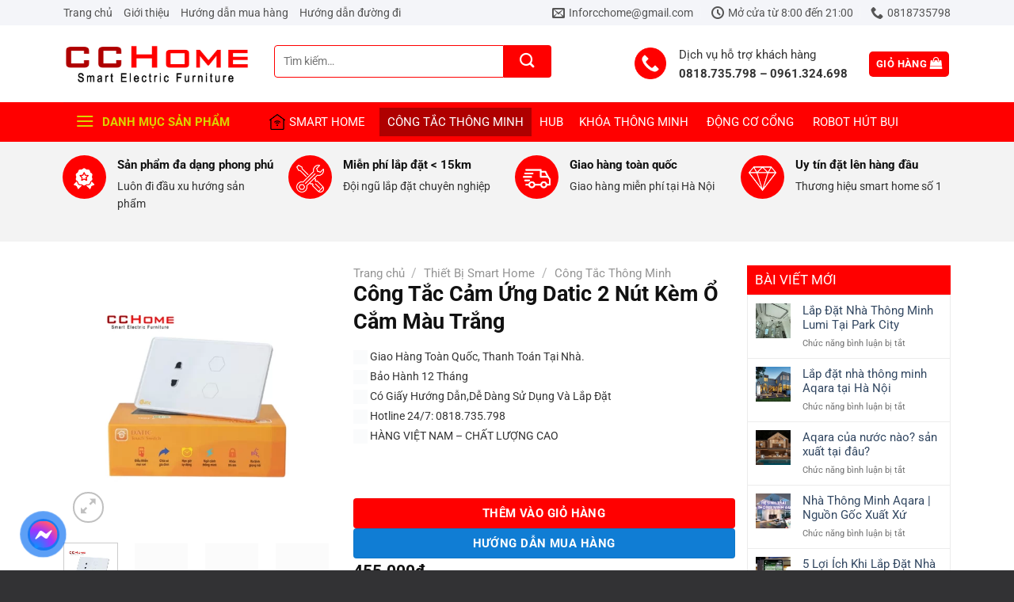

--- FILE ---
content_type: text/html; charset=UTF-8
request_url: https://cchome.com.vn/cong-tac-cam-ung-datic-2-nut-kem-o-cam-mau-trang/
body_size: 43713
content:
<!DOCTYPE html><html lang="vi" prefix="og: https://ogp.me/ns#" class="loading-site no-js"><head><script data-no-optimize="1">var litespeed_docref=sessionStorage.getItem("litespeed_docref");litespeed_docref&&(Object.defineProperty(document,"referrer",{get:function(){return litespeed_docref}}),sessionStorage.removeItem("litespeed_docref"));</script> <meta charset="UTF-8" /><link data-optimized="2" rel="stylesheet" href="https://cchome.com.vn/wp-content/litespeed/css/8dcf9f2be06a007ec6a6c04fedb0c955.css?ver=57831" /><link rel="profile" href="http://gmpg.org/xfn/11" /><link rel="pingback" href="https://cchome.com.vn/xmlrpc.php" /> <script type="litespeed/javascript">(function(html){html.className=html.className.replace(/\bno-js\b/,'js')})(document.documentElement)</script> <style>img:is([sizes="auto" i], [sizes^="auto," i]) { contain-intrinsic-size: 3000px 1500px }</style><meta name="viewport" content="width=device-width, initial-scale=1" /><title>Công Tắc Cảm Ứng Datic 2 Nút Kèm Ổ Cắm Màu Trắng - CCHome</title><meta name="description" content="Công Tắc Cảm Ứng Datic 2 Nút Kèm Ổ Cắm Màu Trắng giá rẻ tại Hà Nội. Liên hệ zalo: 0818.735.798 ngay để được tư vấn miễn phí. Giao hàng nhanh trong nội thành Hà Nội 2H."/><meta name="robots" content="follow, index, max-snippet:-1, max-video-preview:-1, max-image-preview:large"/><link rel="canonical" href="https://cchome.com.vn/cong-tac-cam-ung-datic-2-nut-kem-o-cam-mau-trang/" /><meta property="og:locale" content="vi_VN" /><meta property="og:type" content="product" /><meta property="og:title" content="Công Tắc Cảm Ứng Datic 2 Nút Kèm Ổ Cắm Màu Trắng - CCHome" /><meta property="og:description" content="Công Tắc Cảm Ứng Datic 2 Nút Kèm Ổ Cắm Màu Trắng giá rẻ tại Hà Nội. Liên hệ zalo: 0818.735.798 ngay để được tư vấn miễn phí. Giao hàng nhanh trong nội thành Hà Nội 2H." /><meta property="og:url" content="https://cchome.com.vn/cong-tac-cam-ung-datic-2-nut-kem-o-cam-mau-trang/" /><meta property="og:site_name" content="Phân phối thiết bị nhà thông minh, Cổng tự động, Khóa thông minh, Chuông hình, Rèm tự động ở CCHome" /><meta property="og:updated_time" content="2025-10-24T15:59:17+07:00" /><meta property="og:image" content="https://cchome.com.vn/wp-content/uploads/2023/07/cong-tac-datic-hunonic-2-nut-kem-o-mau-trang_34_11zon-e1740717817953.webp" /><meta property="og:image:secure_url" content="https://cchome.com.vn/wp-content/uploads/2023/07/cong-tac-datic-hunonic-2-nut-kem-o-mau-trang_34_11zon-e1740717817953.webp" /><meta property="og:image:width" content="813" /><meta property="og:image:height" content="810" /><meta property="og:image:alt" content="Công Tắc Cảm Ứng Datic 2 Nút Kèm Ổ Cắm Màu Trắng" /><meta property="og:image:type" content="image/webp" /><meta property="product:price:amount" content="455000" /><meta property="product:price:currency" content="VND" /><meta property="product:availability" content="instock" /><meta name="twitter:card" content="summary_large_image" /><meta name="twitter:title" content="Công Tắc Cảm Ứng Datic 2 Nút Kèm Ổ Cắm Màu Trắng - CCHome" /><meta name="twitter:description" content="Công Tắc Cảm Ứng Datic 2 Nút Kèm Ổ Cắm Màu Trắng giá rẻ tại Hà Nội. Liên hệ zalo: 0818.735.798 ngay để được tư vấn miễn phí. Giao hàng nhanh trong nội thành Hà Nội 2H." /><meta name="twitter:image" content="https://cchome.com.vn/wp-content/uploads/2023/07/cong-tac-datic-hunonic-2-nut-kem-o-mau-trang_34_11zon-e1740717817953.webp" /><meta name="twitter:label1" content="Giá" /><meta name="twitter:data1" content="455.000&#8363;" /><meta name="twitter:label2" content="Tình trạng sẵn có" /><meta name="twitter:data2" content="Còn hàng" /> <script type="application/ld+json" class="rank-math-schema">{"@context":"https://schema.org","@graph":[{"@type":"Organization","@id":"https://cchome.com.vn/#organization","name":"Flatsome","url":"https://cchome.com.vn"},{"@type":"WebSite","@id":"https://cchome.com.vn/#website","url":"https://cchome.com.vn","name":"Flatsome","publisher":{"@id":"https://cchome.com.vn/#organization"},"inLanguage":"vi"},{"@type":"ImageObject","@id":"https://cchome.com.vn/wp-content/uploads/2023/07/cong-tac-datic-hunonic-2-nut-kem-o-mau-trang_34_11zon-e1740717817953.webp","url":"https://cchome.com.vn/wp-content/uploads/2023/07/cong-tac-datic-hunonic-2-nut-kem-o-mau-trang_34_11zon-e1740717817953.webp","width":"813","height":"810","caption":"C\u00f4ng T\u1eafc C\u1ea3m \u1ee8ng Datic 2 N\u00fat K\u00e8m \u1ed4 C\u1eafm M\u00e0u Tr\u1eafng","inLanguage":"vi"},{"@type":"ItemPage","@id":"https://cchome.com.vn/cong-tac-cam-ung-datic-2-nut-kem-o-cam-mau-trang/#webpage","url":"https://cchome.com.vn/cong-tac-cam-ung-datic-2-nut-kem-o-cam-mau-trang/","name":"C\u00f4ng T\u1eafc C\u1ea3m \u1ee8ng Datic 2 N\u00fat K\u00e8m \u1ed4 C\u1eafm M\u00e0u Tr\u1eafng - CCHome","datePublished":"2023-07-29T14:12:39+07:00","dateModified":"2025-10-24T15:59:17+07:00","isPartOf":{"@id":"https://cchome.com.vn/#website"},"primaryImageOfPage":{"@id":"https://cchome.com.vn/wp-content/uploads/2023/07/cong-tac-datic-hunonic-2-nut-kem-o-mau-trang_34_11zon-e1740717817953.webp"},"inLanguage":"vi"},{"@type":"Product","name":"C\u00f4ng T\u1eafc C\u1ea3m \u1ee8ng Datic 2 N\u00fat K\u00e8m \u1ed4 C\u1eafm M\u00e0u Tr\u1eafng - CCHome","description":"C\u00f4ng T\u1eafc C\u1ea3m \u1ee8ng Datic 2 N\u00fat K\u00e8m \u1ed4 C\u1eafm M\u00e0u Tr\u1eafng gi\u00e1 r\u1ebb t\u1ea1i H\u00e0 N\u1ed9i. Li\u00ean h\u1ec7 zalo: 0818.735.798 ngay \u0111\u1ec3 \u0111\u01b0\u1ee3c t\u01b0 v\u1ea5n mi\u1ec5n ph\u00ed. Giao h\u00e0ng nhanh trong n\u1ed9i th\u00e0nh H\u00e0 N\u1ed9i 2H.","category":"Thi\u1ebft B\u1ecb Smart Home &gt; C\u00f4ng T\u1eafc Th\u00f4ng Minh","mainEntityOfPage":{"@id":"https://cchome.com.vn/cong-tac-cam-ung-datic-2-nut-kem-o-cam-mau-trang/#webpage"},"image":[{"@type":"ImageObject","url":"https://cchome.com.vn/wp-content/uploads/2023/07/cong-tac-datic-hunonic-2-nut-kem-o-mau-trang_34_11zon-e1740717817953.webp","height":"810","width":"813"},{"@type":"ImageObject","url":"https://cchome.com.vn/wp-content/uploads/2023/07/z4129658967538_16f5568ac4ac716a16d0551f9f07b58f.jpg","height":"800","width":"800"},{"@type":"ImageObject","url":"https://cchome.com.vn/wp-content/uploads/2023/07/z4129658949278_6289931214ca38eadc5202aa92bba93f.jpg","height":"900","width":"900"},{"@type":"ImageObject","url":"https://cchome.com.vn/wp-content/uploads/2023/07/z4129658926786_c310e7bdc34d4693fb6357ea57363f9f.jpg","height":"600","width":"600"},{"@type":"ImageObject","url":"https://cchome.com.vn/wp-content/uploads/2023/07/z4129658908591_71d351de08cf94f373bf746a92bf61f8.jpg","height":"600","width":"600"},{"@type":"ImageObject","url":"https://cchome.com.vn/wp-content/uploads/2023/07/z4129658892893_c298d08dcb5bea573d699f86a429c8ed.jpg","height":"600","width":"600"},{"@type":"ImageObject","url":"https://cchome.com.vn/wp-content/uploads/2023/07/z4129658873929_6c152ea66afa5f4f1b3d303017feb797.jpg","height":"1024","width":"1024"},{"@type":"ImageObject","url":"https://cchome.com.vn/wp-content/uploads/2023/07/z4129658852933_80d754cbec30e876e0e1a1710a3ecfce.jpg","height":"900","width":"900"},{"@type":"ImageObject","url":"https://cchome.com.vn/wp-content/uploads/2023/07/z4129658835262_85642d2c26a60fc05c045306c3db52f4.jpg","height":"769","width":"769"}],"offers":{"@type":"Offer","price":"455000","priceCurrency":"VND","priceValidUntil":"2026-12-31","availability":"https://schema.org/InStock","itemCondition":"NewCondition","url":"https://cchome.com.vn/cong-tac-cam-ung-datic-2-nut-kem-o-cam-mau-trang/","seller":{"@type":"Organization","@id":"https://cchome.com.vn/","name":"Flatsome","url":"https://cchome.com.vn","logo":""}},"additionalProperty":[{"@type":"PropertyValue","name":"pa_phan-loai","value":"1 N\u00fat, 2 N\u00fat, 3 N\u00fat, 4 N\u00fat"},{"@type":"PropertyValue","name":"pa_mau-sac","value":"\u0110en, Tr\u1eafng"}],"@id":"https://cchome.com.vn/cong-tac-cam-ung-datic-2-nut-kem-o-cam-mau-trang/#richSnippet"}]}</script> <link rel='prefetch' href='https://cchome.com.vn/wp-content/themes/flatsome/assets/js/flatsome.js?ver=e1ad26bd5672989785e1' /><link rel='prefetch' href='https://cchome.com.vn/wp-content/themes/flatsome/assets/js/chunk.slider.js?ver=3.19.15' /><link rel='prefetch' href='https://cchome.com.vn/wp-content/themes/flatsome/assets/js/chunk.popups.js?ver=3.19.15' /><link rel='prefetch' href='https://cchome.com.vn/wp-content/themes/flatsome/assets/js/chunk.tooltips.js?ver=3.19.15' /><link rel='prefetch' href='https://cchome.com.vn/wp-content/themes/flatsome/assets/js/woocommerce.js?ver=dd6035ce106022a74757' /><link rel="alternate" type="application/rss+xml" title="Dòng thông tin Phân phối thiết bị nhà thông minh, Cổng tự động, Khóa thông minh, Chuông hình, Rèm tự động ở CCHome &raquo;" href="https://cchome.com.vn/feed/" /><link rel="alternate" type="application/rss+xml" title="Phân phối thiết bị nhà thông minh, Cổng tự động, Khóa thông minh, Chuông hình, Rèm tự động ở CCHome &raquo; Dòng bình luận" href="https://cchome.com.vn/comments/feed/" /><link rel="alternate" type="application/rss+xml" title="Phân phối thiết bị nhà thông minh, Cổng tự động, Khóa thông minh, Chuông hình, Rèm tự động ở CCHome &raquo; Công Tắc Cảm Ứng Datic 2 Nút Kèm Ổ Cắm Màu Trắng Dòng bình luận" href="https://cchome.com.vn/cong-tac-cam-ung-datic-2-nut-kem-o-cam-mau-trang/feed/" /><style id='wp-block-library-inline-css' type='text/css'>:root{--wp-admin-theme-color:#007cba;--wp-admin-theme-color--rgb:0,124,186;--wp-admin-theme-color-darker-10:#006ba1;--wp-admin-theme-color-darker-10--rgb:0,107,161;--wp-admin-theme-color-darker-20:#005a87;--wp-admin-theme-color-darker-20--rgb:0,90,135;--wp-admin-border-width-focus:2px;--wp-block-synced-color:#7a00df;--wp-block-synced-color--rgb:122,0,223;--wp-bound-block-color:var(--wp-block-synced-color)}@media (min-resolution:192dpi){:root{--wp-admin-border-width-focus:1.5px}}.wp-element-button{cursor:pointer}:root{--wp--preset--font-size--normal:16px;--wp--preset--font-size--huge:42px}:root .has-very-light-gray-background-color{background-color:#eee}:root .has-very-dark-gray-background-color{background-color:#313131}:root .has-very-light-gray-color{color:#eee}:root .has-very-dark-gray-color{color:#313131}:root .has-vivid-green-cyan-to-vivid-cyan-blue-gradient-background{background:linear-gradient(135deg,#00d084,#0693e3)}:root .has-purple-crush-gradient-background{background:linear-gradient(135deg,#34e2e4,#4721fb 50%,#ab1dfe)}:root .has-hazy-dawn-gradient-background{background:linear-gradient(135deg,#faaca8,#dad0ec)}:root .has-subdued-olive-gradient-background{background:linear-gradient(135deg,#fafae1,#67a671)}:root .has-atomic-cream-gradient-background{background:linear-gradient(135deg,#fdd79a,#004a59)}:root .has-nightshade-gradient-background{background:linear-gradient(135deg,#330968,#31cdcf)}:root .has-midnight-gradient-background{background:linear-gradient(135deg,#020381,#2874fc)}.has-regular-font-size{font-size:1em}.has-larger-font-size{font-size:2.625em}.has-normal-font-size{font-size:var(--wp--preset--font-size--normal)}.has-huge-font-size{font-size:var(--wp--preset--font-size--huge)}.has-text-align-center{text-align:center}.has-text-align-left{text-align:left}.has-text-align-right{text-align:right}#end-resizable-editor-section{display:none}.aligncenter{clear:both}.items-justified-left{justify-content:flex-start}.items-justified-center{justify-content:center}.items-justified-right{justify-content:flex-end}.items-justified-space-between{justify-content:space-between}.screen-reader-text{border:0;clip-path:inset(50%);height:1px;margin:-1px;overflow:hidden;padding:0;position:absolute;width:1px;word-wrap:normal!important}.screen-reader-text:focus{background-color:#ddd;clip-path:none;color:#444;display:block;font-size:1em;height:auto;left:5px;line-height:normal;padding:15px 23px 14px;text-decoration:none;top:5px;width:auto;z-index:100000}html :where(.has-border-color){border-style:solid}html :where([style*=border-top-color]){border-top-style:solid}html :where([style*=border-right-color]){border-right-style:solid}html :where([style*=border-bottom-color]){border-bottom-style:solid}html :where([style*=border-left-color]){border-left-style:solid}html :where([style*=border-width]){border-style:solid}html :where([style*=border-top-width]){border-top-style:solid}html :where([style*=border-right-width]){border-right-style:solid}html :where([style*=border-bottom-width]){border-bottom-style:solid}html :where([style*=border-left-width]){border-left-style:solid}html :where(img[class*=wp-image-]){height:auto;max-width:100%}:where(figure){margin:0 0 1em}html :where(.is-position-sticky){--wp-admin--admin-bar--position-offset:var(--wp-admin--admin-bar--height,0px)}@media screen and (max-width:600px){html :where(.is-position-sticky){--wp-admin--admin-bar--position-offset:0px}}</style><style id='woocommerce-inline-inline-css' type='text/css'>.woocommerce form .form-row .required { visibility: visible; }</style><style id='flatsome-main-inline-css' type='text/css'>@font-face {
				font-family: "fl-icons";
				font-display: block;
				src: url(https://cchome.com.vn/wp-content/themes/flatsome/assets/css/icons/fl-icons.eot?v=3.19.15);
				src:
					url(https://cchome.com.vn/wp-content/themes/flatsome/assets/css/icons/fl-icons.eot#iefix?v=3.19.15) format("embedded-opentype"),
					url(https://cchome.com.vn/wp-content/themes/flatsome/assets/css/icons/fl-icons.woff2?v=3.19.15) format("woff2"),
					url(https://cchome.com.vn/wp-content/themes/flatsome/assets/css/icons/fl-icons.ttf?v=3.19.15) format("truetype"),
					url(https://cchome.com.vn/wp-content/themes/flatsome/assets/css/icons/fl-icons.woff?v=3.19.15) format("woff"),
					url(https://cchome.com.vn/wp-content/themes/flatsome/assets/css/icons/fl-icons.svg?v=3.19.15#fl-icons) format("svg");
			}</style> <script type="text/template" id="tmpl-variation-template"><div class="woocommerce-variation-description">{{{ data.variation.variation_description }}}</div>
	<div class="woocommerce-variation-price">{{{ data.variation.price_html }}}</div>
	<div class="woocommerce-variation-availability">{{{ data.variation.availability_html }}}</div></script> <script type="text/template" id="tmpl-unavailable-variation-template"><p role="alert">Rất tiếc, sản phẩm này hiện không tồn tại. Hãy chọn một phương thức kết hợp khác.</p></script> <script type="litespeed/javascript" data-src="https://cchome.com.vn/wp-includes/js/jquery/jquery.min.js" id="jquery-core-js"></script> <script id="wp-util-js-extra" type="litespeed/javascript">var _wpUtilSettings={"ajax":{"url":"\/wp-admin\/admin-ajax.php"}}</script> <script id="wc-add-to-cart-js-extra" type="litespeed/javascript">var wc_add_to_cart_params={"ajax_url":"\/wp-admin\/admin-ajax.php","wc_ajax_url":"\/?wc-ajax=%%endpoint%%","i18n_view_cart":"Xem gi\u1ecf h\u00e0ng","cart_url":"https:\/\/cchome.com.vn\/gio-hang\/","is_cart":"","cart_redirect_after_add":"yes"}</script> <script id="wc-single-product-js-extra" type="litespeed/javascript">var wc_single_product_params={"i18n_required_rating_text":"Vui l\u00f2ng ch\u1ecdn m\u1ed9t m\u1ee9c \u0111\u00e1nh gi\u00e1","i18n_rating_options":["1 tr\u00ean 5 sao","2 tr\u00ean 5 sao","3 tr\u00ean 5 sao","4 tr\u00ean 5 sao","5 tr\u00ean 5 sao"],"i18n_product_gallery_trigger_text":"Xem th\u01b0 vi\u1ec7n \u1ea3nh to\u00e0n m\u00e0n h\u00ecnh","review_rating_required":"yes","flexslider":{"rtl":!1,"animation":"slide","smoothHeight":!0,"directionNav":!1,"controlNav":"thumbnails","slideshow":!1,"animationSpeed":500,"animationLoop":!1,"allowOneSlide":!1},"zoom_enabled":"","zoom_options":[],"photoswipe_enabled":"1","photoswipe_options":{"shareEl":!1,"closeOnScroll":!1,"history":!1,"hideAnimationDuration":0,"showAnimationDuration":0},"flexslider_enabled":""}</script> <link rel="https://api.w.org/" href="https://cchome.com.vn/wp-json/" /><link rel="alternate" title="JSON" type="application/json" href="https://cchome.com.vn/wp-json/wp/v2/product/4454" /><link rel="EditURI" type="application/rsd+xml" title="RSD" href="https://cchome.com.vn/xmlrpc.php?rsd" /><meta name="generator" content="WordPress 6.8.3" /><link rel='shortlink' href='https://cchome.com.vn/?p=4454' /><link rel="alternate" title="oNhúng (JSON)" type="application/json+oembed" href="https://cchome.com.vn/wp-json/oembed/1.0/embed?url=https%3A%2F%2Fcchome.com.vn%2Fcong-tac-cam-ung-datic-2-nut-kem-o-cam-mau-trang%2F" /><link rel="alternate" title="oNhúng (XML)" type="text/xml+oembed" href="https://cchome.com.vn/wp-json/oembed/1.0/embed?url=https%3A%2F%2Fcchome.com.vn%2Fcong-tac-cam-ung-datic-2-nut-kem-o-cam-mau-trang%2F&#038;format=xml" />
<noscript><style>.woocommerce-product-gallery{ opacity: 1 !important; }</style></noscript><link rel="icon" href="https://cchome.com.vn/wp-content/uploads/2022/11/cropped-anh-crop-32x32.png" sizes="32x32" /><link rel="icon" href="https://cchome.com.vn/wp-content/uploads/2022/11/cropped-anh-crop-192x192.png" sizes="192x192" /><link rel="apple-touch-icon" href="https://cchome.com.vn/wp-content/uploads/2022/11/cropped-anh-crop-180x180.png" /><meta name="msapplication-TileImage" content="https://cchome.com.vn/wp-content/uploads/2022/11/cropped-anh-crop-270x270.png" /><style id="custom-css" type="text/css">:root {--primary-color: #ff0000;--fs-color-primary: #ff0000;--fs-color-secondary: #d26e4b;--fs-color-success: #7a9c59;--fs-color-alert: #b20000;--fs-experimental-link-color: #334862;--fs-experimental-link-color-hover: #111;}.tooltipster-base {--tooltip-color: #fff;--tooltip-bg-color: #000;}.off-canvas-right .mfp-content, .off-canvas-left .mfp-content {--drawer-width: 300px;}.off-canvas .mfp-content.off-canvas-cart {--drawer-width: 360px;}.container-width, .full-width .ubermenu-nav, .container, .row{max-width: 1150px}.row.row-collapse{max-width: 1120px}.row.row-small{max-width: 1142.5px}.row.row-large{max-width: 1180px}.header-main{height: 97px}#logo img{max-height: 97px}#logo{width:236px;}.header-bottom{min-height: 50px}.header-top{min-height: 30px}.transparent .header-main{height: 90px}.transparent #logo img{max-height: 90px}.has-transparent + .page-title:first-of-type,.has-transparent + #main > .page-title,.has-transparent + #main > div > .page-title,.has-transparent + #main .page-header-wrapper:first-of-type .page-title{padding-top: 170px;}.header.show-on-scroll,.stuck .header-main{height:70px!important}.stuck #logo img{max-height: 70px!important}.header-bg-color {background-color: #ffffff}.header-bottom {background-color: #ff0000}.top-bar-nav > li > a{line-height: 16px }.header-main .nav > li > a{line-height: 16px }.stuck .header-main .nav > li > a{line-height: 50px }.header-bottom-nav > li > a{line-height: 16px }@media (max-width: 549px) {.header-main{height: 70px}#logo img{max-height: 70px}}.nav-dropdown{font-size:100%}.header-top{background-color:#f4f5f9!important;}body{color: #333333}h1,h2,h3,h4,h5,h6,.heading-font{color: #111111;}body{font-size: 100%;}@media screen and (max-width: 549px){body{font-size: 100%;}}body{font-family: Roboto, sans-serif;}body {font-weight: 400;font-style: normal;}.nav > li > a {font-family: Roboto, sans-serif;}.mobile-sidebar-levels-2 .nav > li > ul > li > a {font-family: Roboto, sans-serif;}.nav > li > a,.mobile-sidebar-levels-2 .nav > li > ul > li > a {font-weight: 400;font-style: normal;}h1,h2,h3,h4,h5,h6,.heading-font, .off-canvas-center .nav-sidebar.nav-vertical > li > a{font-family: Roboto, sans-serif;}h1,h2,h3,h4,h5,h6,.heading-font,.banner h1,.banner h2 {font-weight: 700;font-style: normal;}.alt-font{font-family: "Dancing Script", sans-serif;}.alt-font {font-weight: 400!important;font-style: normal!important;}.has-equal-box-heights .box-image {padding-top: 100%;}.shop-page-title.featured-title .title-bg{ background-image: url(https://cchome.com.vn/wp-content/uploads/2023/07/cong-tac-datic-hunonic-2-nut-kem-o-mau-trang_34_11zon-e1740717817953.webp)!important;}@media screen and (min-width: 550px){.products .box-vertical .box-image{min-width: 247px!important;width: 247px!important;}}.absolute-footer, html{background-color: #323234}.header-vertical-menu__opener{color: #dbd300}.header-vertical-menu__opener{background-color: #ff0000}.nav-vertical-fly-out > li + li {border-top-width: 1px; border-top-style: solid;}.header-vertical-menu__fly-out .nav-vertical-fly-out > li.menu-item > a {color: #0f0f0f;}.header-vertical-menu__fly-out .nav-vertical-fly-out > li.menu-item > a:hover,.header-vertical-menu__fly-out .nav-vertical-fly-out > li.menu-item.current-dropdown > a {color: #ff0000;}.header-vertical-menu__fly-out .nav-vertical-fly-out > li.menu-item > a {height: 36px;}.label-new.menu-item > a:after{content:"Mới";}.label-hot.menu-item > a:after{content:"Hot";}.label-sale.menu-item > a:after{content:"Khuyến mại";}.label-popular.menu-item > a:after{content:"Phổ biến";}</style><style id="flatsome-swatches-css">.variations_form .ux-swatch.selected {box-shadow: 0 0 0 2px var(--fs-color-secondary);}.ux-swatches-in-loop .ux-swatch.selected {box-shadow: 0 0 0 2px var(--fs-color-secondary);}</style><style id="flatsome-variation-images-css">.ux-additional-variation-images-thumbs-placeholder {max-height: 0;opacity: 0;visibility: hidden;transition: visibility .1s, opacity .1s, max-height .2s ease-out;}.ux-additional-variation-images-thumbs-placeholder--visible {max-height: 1000px;opacity: 1;visibility: visible;transition: visibility .2s, opacity .2s, max-height .1s ease-in;}</style><style id="kirki-inline-styles">/* cyrillic-ext */
@font-face {
  font-family: 'Roboto';
  font-style: normal;
  font-weight: 400;
  font-stretch: 100%;
  font-display: swap;
  src: url(https://cchome.com.vn/wp-content/fonts/roboto/KFO7CnqEu92Fr1ME7kSn66aGLdTylUAMa3GUBGEe.woff2) format('woff2');
  unicode-range: U+0460-052F, U+1C80-1C8A, U+20B4, U+2DE0-2DFF, U+A640-A69F, U+FE2E-FE2F;
}
/* cyrillic */
@font-face {
  font-family: 'Roboto';
  font-style: normal;
  font-weight: 400;
  font-stretch: 100%;
  font-display: swap;
  src: url(https://cchome.com.vn/wp-content/fonts/roboto/KFO7CnqEu92Fr1ME7kSn66aGLdTylUAMa3iUBGEe.woff2) format('woff2');
  unicode-range: U+0301, U+0400-045F, U+0490-0491, U+04B0-04B1, U+2116;
}
/* greek-ext */
@font-face {
  font-family: 'Roboto';
  font-style: normal;
  font-weight: 400;
  font-stretch: 100%;
  font-display: swap;
  src: url(https://cchome.com.vn/wp-content/fonts/roboto/KFO7CnqEu92Fr1ME7kSn66aGLdTylUAMa3CUBGEe.woff2) format('woff2');
  unicode-range: U+1F00-1FFF;
}
/* greek */
@font-face {
  font-family: 'Roboto';
  font-style: normal;
  font-weight: 400;
  font-stretch: 100%;
  font-display: swap;
  src: url(https://cchome.com.vn/wp-content/fonts/roboto/KFO7CnqEu92Fr1ME7kSn66aGLdTylUAMa3-UBGEe.woff2) format('woff2');
  unicode-range: U+0370-0377, U+037A-037F, U+0384-038A, U+038C, U+038E-03A1, U+03A3-03FF;
}
/* math */
@font-face {
  font-family: 'Roboto';
  font-style: normal;
  font-weight: 400;
  font-stretch: 100%;
  font-display: swap;
  src: url(https://cchome.com.vn/wp-content/fonts/roboto/KFO7CnqEu92Fr1ME7kSn66aGLdTylUAMawCUBGEe.woff2) format('woff2');
  unicode-range: U+0302-0303, U+0305, U+0307-0308, U+0310, U+0312, U+0315, U+031A, U+0326-0327, U+032C, U+032F-0330, U+0332-0333, U+0338, U+033A, U+0346, U+034D, U+0391-03A1, U+03A3-03A9, U+03B1-03C9, U+03D1, U+03D5-03D6, U+03F0-03F1, U+03F4-03F5, U+2016-2017, U+2034-2038, U+203C, U+2040, U+2043, U+2047, U+2050, U+2057, U+205F, U+2070-2071, U+2074-208E, U+2090-209C, U+20D0-20DC, U+20E1, U+20E5-20EF, U+2100-2112, U+2114-2115, U+2117-2121, U+2123-214F, U+2190, U+2192, U+2194-21AE, U+21B0-21E5, U+21F1-21F2, U+21F4-2211, U+2213-2214, U+2216-22FF, U+2308-230B, U+2310, U+2319, U+231C-2321, U+2336-237A, U+237C, U+2395, U+239B-23B7, U+23D0, U+23DC-23E1, U+2474-2475, U+25AF, U+25B3, U+25B7, U+25BD, U+25C1, U+25CA, U+25CC, U+25FB, U+266D-266F, U+27C0-27FF, U+2900-2AFF, U+2B0E-2B11, U+2B30-2B4C, U+2BFE, U+3030, U+FF5B, U+FF5D, U+1D400-1D7FF, U+1EE00-1EEFF;
}
/* symbols */
@font-face {
  font-family: 'Roboto';
  font-style: normal;
  font-weight: 400;
  font-stretch: 100%;
  font-display: swap;
  src: url(https://cchome.com.vn/wp-content/fonts/roboto/KFO7CnqEu92Fr1ME7kSn66aGLdTylUAMaxKUBGEe.woff2) format('woff2');
  unicode-range: U+0001-000C, U+000E-001F, U+007F-009F, U+20DD-20E0, U+20E2-20E4, U+2150-218F, U+2190, U+2192, U+2194-2199, U+21AF, U+21E6-21F0, U+21F3, U+2218-2219, U+2299, U+22C4-22C6, U+2300-243F, U+2440-244A, U+2460-24FF, U+25A0-27BF, U+2800-28FF, U+2921-2922, U+2981, U+29BF, U+29EB, U+2B00-2BFF, U+4DC0-4DFF, U+FFF9-FFFB, U+10140-1018E, U+10190-1019C, U+101A0, U+101D0-101FD, U+102E0-102FB, U+10E60-10E7E, U+1D2C0-1D2D3, U+1D2E0-1D37F, U+1F000-1F0FF, U+1F100-1F1AD, U+1F1E6-1F1FF, U+1F30D-1F30F, U+1F315, U+1F31C, U+1F31E, U+1F320-1F32C, U+1F336, U+1F378, U+1F37D, U+1F382, U+1F393-1F39F, U+1F3A7-1F3A8, U+1F3AC-1F3AF, U+1F3C2, U+1F3C4-1F3C6, U+1F3CA-1F3CE, U+1F3D4-1F3E0, U+1F3ED, U+1F3F1-1F3F3, U+1F3F5-1F3F7, U+1F408, U+1F415, U+1F41F, U+1F426, U+1F43F, U+1F441-1F442, U+1F444, U+1F446-1F449, U+1F44C-1F44E, U+1F453, U+1F46A, U+1F47D, U+1F4A3, U+1F4B0, U+1F4B3, U+1F4B9, U+1F4BB, U+1F4BF, U+1F4C8-1F4CB, U+1F4D6, U+1F4DA, U+1F4DF, U+1F4E3-1F4E6, U+1F4EA-1F4ED, U+1F4F7, U+1F4F9-1F4FB, U+1F4FD-1F4FE, U+1F503, U+1F507-1F50B, U+1F50D, U+1F512-1F513, U+1F53E-1F54A, U+1F54F-1F5FA, U+1F610, U+1F650-1F67F, U+1F687, U+1F68D, U+1F691, U+1F694, U+1F698, U+1F6AD, U+1F6B2, U+1F6B9-1F6BA, U+1F6BC, U+1F6C6-1F6CF, U+1F6D3-1F6D7, U+1F6E0-1F6EA, U+1F6F0-1F6F3, U+1F6F7-1F6FC, U+1F700-1F7FF, U+1F800-1F80B, U+1F810-1F847, U+1F850-1F859, U+1F860-1F887, U+1F890-1F8AD, U+1F8B0-1F8BB, U+1F8C0-1F8C1, U+1F900-1F90B, U+1F93B, U+1F946, U+1F984, U+1F996, U+1F9E9, U+1FA00-1FA6F, U+1FA70-1FA7C, U+1FA80-1FA89, U+1FA8F-1FAC6, U+1FACE-1FADC, U+1FADF-1FAE9, U+1FAF0-1FAF8, U+1FB00-1FBFF;
}
/* vietnamese */
@font-face {
  font-family: 'Roboto';
  font-style: normal;
  font-weight: 400;
  font-stretch: 100%;
  font-display: swap;
  src: url(https://cchome.com.vn/wp-content/fonts/roboto/KFO7CnqEu92Fr1ME7kSn66aGLdTylUAMa3OUBGEe.woff2) format('woff2');
  unicode-range: U+0102-0103, U+0110-0111, U+0128-0129, U+0168-0169, U+01A0-01A1, U+01AF-01B0, U+0300-0301, U+0303-0304, U+0308-0309, U+0323, U+0329, U+1EA0-1EF9, U+20AB;
}
/* latin-ext */
@font-face {
  font-family: 'Roboto';
  font-style: normal;
  font-weight: 400;
  font-stretch: 100%;
  font-display: swap;
  src: url(https://cchome.com.vn/wp-content/fonts/roboto/KFO7CnqEu92Fr1ME7kSn66aGLdTylUAMa3KUBGEe.woff2) format('woff2');
  unicode-range: U+0100-02BA, U+02BD-02C5, U+02C7-02CC, U+02CE-02D7, U+02DD-02FF, U+0304, U+0308, U+0329, U+1D00-1DBF, U+1E00-1E9F, U+1EF2-1EFF, U+2020, U+20A0-20AB, U+20AD-20C0, U+2113, U+2C60-2C7F, U+A720-A7FF;
}
/* latin */
@font-face {
  font-family: 'Roboto';
  font-style: normal;
  font-weight: 400;
  font-stretch: 100%;
  font-display: swap;
  src: url(https://cchome.com.vn/wp-content/fonts/roboto/KFO7CnqEu92Fr1ME7kSn66aGLdTylUAMa3yUBA.woff2) format('woff2');
  unicode-range: U+0000-00FF, U+0131, U+0152-0153, U+02BB-02BC, U+02C6, U+02DA, U+02DC, U+0304, U+0308, U+0329, U+2000-206F, U+20AC, U+2122, U+2191, U+2193, U+2212, U+2215, U+FEFF, U+FFFD;
}
/* cyrillic-ext */
@font-face {
  font-family: 'Roboto';
  font-style: normal;
  font-weight: 700;
  font-stretch: 100%;
  font-display: swap;
  src: url(https://cchome.com.vn/wp-content/fonts/roboto/KFO7CnqEu92Fr1ME7kSn66aGLdTylUAMa3GUBGEe.woff2) format('woff2');
  unicode-range: U+0460-052F, U+1C80-1C8A, U+20B4, U+2DE0-2DFF, U+A640-A69F, U+FE2E-FE2F;
}
/* cyrillic */
@font-face {
  font-family: 'Roboto';
  font-style: normal;
  font-weight: 700;
  font-stretch: 100%;
  font-display: swap;
  src: url(https://cchome.com.vn/wp-content/fonts/roboto/KFO7CnqEu92Fr1ME7kSn66aGLdTylUAMa3iUBGEe.woff2) format('woff2');
  unicode-range: U+0301, U+0400-045F, U+0490-0491, U+04B0-04B1, U+2116;
}
/* greek-ext */
@font-face {
  font-family: 'Roboto';
  font-style: normal;
  font-weight: 700;
  font-stretch: 100%;
  font-display: swap;
  src: url(https://cchome.com.vn/wp-content/fonts/roboto/KFO7CnqEu92Fr1ME7kSn66aGLdTylUAMa3CUBGEe.woff2) format('woff2');
  unicode-range: U+1F00-1FFF;
}
/* greek */
@font-face {
  font-family: 'Roboto';
  font-style: normal;
  font-weight: 700;
  font-stretch: 100%;
  font-display: swap;
  src: url(https://cchome.com.vn/wp-content/fonts/roboto/KFO7CnqEu92Fr1ME7kSn66aGLdTylUAMa3-UBGEe.woff2) format('woff2');
  unicode-range: U+0370-0377, U+037A-037F, U+0384-038A, U+038C, U+038E-03A1, U+03A3-03FF;
}
/* math */
@font-face {
  font-family: 'Roboto';
  font-style: normal;
  font-weight: 700;
  font-stretch: 100%;
  font-display: swap;
  src: url(https://cchome.com.vn/wp-content/fonts/roboto/KFO7CnqEu92Fr1ME7kSn66aGLdTylUAMawCUBGEe.woff2) format('woff2');
  unicode-range: U+0302-0303, U+0305, U+0307-0308, U+0310, U+0312, U+0315, U+031A, U+0326-0327, U+032C, U+032F-0330, U+0332-0333, U+0338, U+033A, U+0346, U+034D, U+0391-03A1, U+03A3-03A9, U+03B1-03C9, U+03D1, U+03D5-03D6, U+03F0-03F1, U+03F4-03F5, U+2016-2017, U+2034-2038, U+203C, U+2040, U+2043, U+2047, U+2050, U+2057, U+205F, U+2070-2071, U+2074-208E, U+2090-209C, U+20D0-20DC, U+20E1, U+20E5-20EF, U+2100-2112, U+2114-2115, U+2117-2121, U+2123-214F, U+2190, U+2192, U+2194-21AE, U+21B0-21E5, U+21F1-21F2, U+21F4-2211, U+2213-2214, U+2216-22FF, U+2308-230B, U+2310, U+2319, U+231C-2321, U+2336-237A, U+237C, U+2395, U+239B-23B7, U+23D0, U+23DC-23E1, U+2474-2475, U+25AF, U+25B3, U+25B7, U+25BD, U+25C1, U+25CA, U+25CC, U+25FB, U+266D-266F, U+27C0-27FF, U+2900-2AFF, U+2B0E-2B11, U+2B30-2B4C, U+2BFE, U+3030, U+FF5B, U+FF5D, U+1D400-1D7FF, U+1EE00-1EEFF;
}
/* symbols */
@font-face {
  font-family: 'Roboto';
  font-style: normal;
  font-weight: 700;
  font-stretch: 100%;
  font-display: swap;
  src: url(https://cchome.com.vn/wp-content/fonts/roboto/KFO7CnqEu92Fr1ME7kSn66aGLdTylUAMaxKUBGEe.woff2) format('woff2');
  unicode-range: U+0001-000C, U+000E-001F, U+007F-009F, U+20DD-20E0, U+20E2-20E4, U+2150-218F, U+2190, U+2192, U+2194-2199, U+21AF, U+21E6-21F0, U+21F3, U+2218-2219, U+2299, U+22C4-22C6, U+2300-243F, U+2440-244A, U+2460-24FF, U+25A0-27BF, U+2800-28FF, U+2921-2922, U+2981, U+29BF, U+29EB, U+2B00-2BFF, U+4DC0-4DFF, U+FFF9-FFFB, U+10140-1018E, U+10190-1019C, U+101A0, U+101D0-101FD, U+102E0-102FB, U+10E60-10E7E, U+1D2C0-1D2D3, U+1D2E0-1D37F, U+1F000-1F0FF, U+1F100-1F1AD, U+1F1E6-1F1FF, U+1F30D-1F30F, U+1F315, U+1F31C, U+1F31E, U+1F320-1F32C, U+1F336, U+1F378, U+1F37D, U+1F382, U+1F393-1F39F, U+1F3A7-1F3A8, U+1F3AC-1F3AF, U+1F3C2, U+1F3C4-1F3C6, U+1F3CA-1F3CE, U+1F3D4-1F3E0, U+1F3ED, U+1F3F1-1F3F3, U+1F3F5-1F3F7, U+1F408, U+1F415, U+1F41F, U+1F426, U+1F43F, U+1F441-1F442, U+1F444, U+1F446-1F449, U+1F44C-1F44E, U+1F453, U+1F46A, U+1F47D, U+1F4A3, U+1F4B0, U+1F4B3, U+1F4B9, U+1F4BB, U+1F4BF, U+1F4C8-1F4CB, U+1F4D6, U+1F4DA, U+1F4DF, U+1F4E3-1F4E6, U+1F4EA-1F4ED, U+1F4F7, U+1F4F9-1F4FB, U+1F4FD-1F4FE, U+1F503, U+1F507-1F50B, U+1F50D, U+1F512-1F513, U+1F53E-1F54A, U+1F54F-1F5FA, U+1F610, U+1F650-1F67F, U+1F687, U+1F68D, U+1F691, U+1F694, U+1F698, U+1F6AD, U+1F6B2, U+1F6B9-1F6BA, U+1F6BC, U+1F6C6-1F6CF, U+1F6D3-1F6D7, U+1F6E0-1F6EA, U+1F6F0-1F6F3, U+1F6F7-1F6FC, U+1F700-1F7FF, U+1F800-1F80B, U+1F810-1F847, U+1F850-1F859, U+1F860-1F887, U+1F890-1F8AD, U+1F8B0-1F8BB, U+1F8C0-1F8C1, U+1F900-1F90B, U+1F93B, U+1F946, U+1F984, U+1F996, U+1F9E9, U+1FA00-1FA6F, U+1FA70-1FA7C, U+1FA80-1FA89, U+1FA8F-1FAC6, U+1FACE-1FADC, U+1FADF-1FAE9, U+1FAF0-1FAF8, U+1FB00-1FBFF;
}
/* vietnamese */
@font-face {
  font-family: 'Roboto';
  font-style: normal;
  font-weight: 700;
  font-stretch: 100%;
  font-display: swap;
  src: url(https://cchome.com.vn/wp-content/fonts/roboto/KFO7CnqEu92Fr1ME7kSn66aGLdTylUAMa3OUBGEe.woff2) format('woff2');
  unicode-range: U+0102-0103, U+0110-0111, U+0128-0129, U+0168-0169, U+01A0-01A1, U+01AF-01B0, U+0300-0301, U+0303-0304, U+0308-0309, U+0323, U+0329, U+1EA0-1EF9, U+20AB;
}
/* latin-ext */
@font-face {
  font-family: 'Roboto';
  font-style: normal;
  font-weight: 700;
  font-stretch: 100%;
  font-display: swap;
  src: url(https://cchome.com.vn/wp-content/fonts/roboto/KFO7CnqEu92Fr1ME7kSn66aGLdTylUAMa3KUBGEe.woff2) format('woff2');
  unicode-range: U+0100-02BA, U+02BD-02C5, U+02C7-02CC, U+02CE-02D7, U+02DD-02FF, U+0304, U+0308, U+0329, U+1D00-1DBF, U+1E00-1E9F, U+1EF2-1EFF, U+2020, U+20A0-20AB, U+20AD-20C0, U+2113, U+2C60-2C7F, U+A720-A7FF;
}
/* latin */
@font-face {
  font-family: 'Roboto';
  font-style: normal;
  font-weight: 700;
  font-stretch: 100%;
  font-display: swap;
  src: url(https://cchome.com.vn/wp-content/fonts/roboto/KFO7CnqEu92Fr1ME7kSn66aGLdTylUAMa3yUBA.woff2) format('woff2');
  unicode-range: U+0000-00FF, U+0131, U+0152-0153, U+02BB-02BC, U+02C6, U+02DA, U+02DC, U+0304, U+0308, U+0329, U+2000-206F, U+20AC, U+2122, U+2191, U+2193, U+2212, U+2215, U+FEFF, U+FFFD;
}/* vietnamese */
@font-face {
  font-family: 'Dancing Script';
  font-style: normal;
  font-weight: 400;
  font-display: swap;
  src: url(https://cchome.com.vn/wp-content/fonts/dancing-script/If2cXTr6YS-zF4S-kcSWSVi_sxjsohD9F50Ruu7BMSo3Rep8ltA.woff2) format('woff2');
  unicode-range: U+0102-0103, U+0110-0111, U+0128-0129, U+0168-0169, U+01A0-01A1, U+01AF-01B0, U+0300-0301, U+0303-0304, U+0308-0309, U+0323, U+0329, U+1EA0-1EF9, U+20AB;
}
/* latin-ext */
@font-face {
  font-family: 'Dancing Script';
  font-style: normal;
  font-weight: 400;
  font-display: swap;
  src: url(https://cchome.com.vn/wp-content/fonts/dancing-script/If2cXTr6YS-zF4S-kcSWSVi_sxjsohD9F50Ruu7BMSo3ROp8ltA.woff2) format('woff2');
  unicode-range: U+0100-02BA, U+02BD-02C5, U+02C7-02CC, U+02CE-02D7, U+02DD-02FF, U+0304, U+0308, U+0329, U+1D00-1DBF, U+1E00-1E9F, U+1EF2-1EFF, U+2020, U+20A0-20AB, U+20AD-20C0, U+2113, U+2C60-2C7F, U+A720-A7FF;
}
/* latin */
@font-face {
  font-family: 'Dancing Script';
  font-style: normal;
  font-weight: 400;
  font-display: swap;
  src: url(https://cchome.com.vn/wp-content/fonts/dancing-script/If2cXTr6YS-zF4S-kcSWSVi_sxjsohD9F50Ruu7BMSo3Sup8.woff2) format('woff2');
  unicode-range: U+0000-00FF, U+0131, U+0152-0153, U+02BB-02BC, U+02C6, U+02DA, U+02DC, U+0304, U+0308, U+0329, U+2000-206F, U+20AC, U+2122, U+2191, U+2193, U+2212, U+2215, U+FEFF, U+FFFD;
}</style></head><body class="wp-singular product-template-default single single-product postid-4454 wp-theme-flatsome wp-child-theme-flatsome-child theme-flatsome woocommerce woocommerce-page woocommerce-no-js supports-webp full-width lightbox nav-dropdown-has-arrow nav-dropdown-has-shadow nav-dropdown-has-border mobile-submenu-slide mobile-submenu-slide-levels-2"><a class="skip-link screen-reader-text" href="#main">Chuyển đến nội dung</a><div id="wrapper"><header id="header" class="header has-sticky sticky-jump"><div class="header-wrapper"><div id="top-bar" class="header-top hide-for-sticky nav-dark hide-for-medium"><div class="flex-row container"><div class="flex-col hide-for-medium flex-left"><ul class="nav nav-left medium-nav-center nav-small  nav-"><li id="menu-item-1272" class="menu-item menu-item-type-post_type menu-item-object-page menu-item-home menu-item-1272 menu-item-design-default"><a href="https://cchome.com.vn/" class="nav-top-link">Trang chủ</a></li><li id="menu-item-1271" class="menu-item menu-item-type-post_type menu-item-object-page menu-item-1271 menu-item-design-default"><a href="https://cchome.com.vn/gioi-thieu/" class="nav-top-link">Giới thiệu</a></li><li id="menu-item-1270" class="menu-item menu-item-type-post_type menu-item-object-page menu-item-1270 menu-item-design-default"><a href="https://cchome.com.vn/huong-dan-mua-hang/" class="nav-top-link">Hướng dẫn mua hàng</a></li><li id="menu-item-1269" class="menu-item menu-item-type-post_type menu-item-object-page menu-item-1269 menu-item-design-default"><a href="https://cchome.com.vn/huong-dan-duong-di/" class="nav-top-link">Hướng dẫn đường đi</a></li></ul></div><div class="flex-col hide-for-medium flex-center"><ul class="nav nav-center nav-small  nav-"></ul></div><div class="flex-col hide-for-medium flex-right"><ul class="nav top-bar-nav nav-right nav-small  nav-"><li class="header-contact-wrapper"><ul id="header-contact" class="nav nav-divided nav-uppercase header-contact"><li class="">
<a href="mailto:Inforcchome@gmail.com" class="tooltip" title="Inforcchome@gmail.com">
<i class="icon-envelop" style="font-size:16px;" ></i>			       <span>
Inforcchome@gmail.com			       </span>
</a></li><li class="">
<a href="#" onclick="event.preventDefault()" class="tooltip" title="Mở cửa từ 8:00 đến 21:00 ">
<i class="icon-clock" style="font-size:16px;" ></i>			        <span>Mở cửa từ 8:00 đến 21:00</span>
</a></li><li class="">
<a href="tel:0818735798" class="tooltip" title="0818735798">
<i class="icon-phone" style="font-size:16px;" ></i>			      <span>0818735798</span>
</a></li></ul></li></ul></div></div></div><div id="masthead" class="header-main "><div class="header-inner flex-row container logo-left medium-logo-center" role="navigation"><div id="logo" class="flex-col logo"><a href="https://cchome.com.vn/" title="Phân phối thiết bị nhà thông minh, Cổng tự động, Khóa thông minh, Chuông hình, Rèm tự động ở CCHome - Sống Hiện Đại – Không Hại Điện" rel="home">
<img data-lazyloaded="1" src="[data-uri]" width="682" height="150" data-src="https://cchome.com.vn/wp-content/uploads/2022/11/logo.png" class="header_logo header-logo" alt="Phân phối thiết bị nhà thông minh, Cổng tự động, Khóa thông minh, Chuông hình, Rèm tự động ở CCHome"/><img data-lazyloaded="1" src="[data-uri]"  width="682" height="150" data-src="https://cchome.com.vn/wp-content/uploads/2022/11/logo.png" class="header-logo-dark" alt="Phân phối thiết bị nhà thông minh, Cổng tự động, Khóa thông minh, Chuông hình, Rèm tự động ở CCHome"/></a></div><div class="flex-col show-for-medium flex-left"><ul class="mobile-nav nav nav-left "><li class="nav-icon has-icon"><div class="header-button">		<a href="#" data-open="#main-menu" data-pos="left" data-bg="main-menu-overlay" data-color="" class="icon primary button round is-small" aria-label="Menu" aria-controls="main-menu" aria-expanded="false"><i class="icon-menu" ></i>
</a></div></li></ul></div><div class="flex-col hide-for-medium flex-left
flex-grow"><ul class="header-nav header-nav-main nav nav-left  nav-uppercase" ><li class="header-block"><div class="header-block-block-1"><div class="row contact-header"  id="row-342342354"><div id="col-773933470" class="col col-child-left pb-0 medium-7 small-12 large-7"  ><div class="col-inner"  ><div class="searchform-wrapper ux-search-box relative is-normal"><form role="search" method="get" class="searchform" action="https://cchome.com.vn/"><div class="flex-row relative"><div class="flex-col flex-grow">
<label class="screen-reader-text" for="woocommerce-product-search-field-0">Tìm kiếm:</label>
<input type="search" id="woocommerce-product-search-field-0" class="search-field mb-0" placeholder="Tìm kiếm&hellip;" value="" name="s" />
<input type="hidden" name="post_type" value="product" /></div><div class="flex-col">
<button type="submit" value="Tìm kiếm" class="ux-search-submit submit-button secondary button  icon mb-0" aria-label="Gửi đi">
<i class="icon-search" ></i>			</button></div></div><div class="live-search-results text-left z-top"></div></form></div></div><style>#col-773933470 > .col-inner {
  padding: 0px 0px 0px 0px;
  max-width: 350px;
}</style></div><div id="col-1095039318" class="col pb-0 medium-5 small-12 large-5"  ><div class="col-inner"  ><div class="icon-box featured-box icon-box-left text-left"  ><div class="icon-box-img" style="width: 40px"><div class="icon"><div class="icon-inner" >
<img data-lazyloaded="1" src="[data-uri]" width="64" height="64" data-src="https://cchome.com.vn/wp-content/uploads/2022/11/phone-call.png" class="attachment-medium size-medium" alt="" decoding="async" /></div></div></div><div class="icon-box-text last-reset"><p>Dịch vụ hỗ trợ khách hàng</p><p><b>0818.735.798 – 0961.324.698</b></p></div></div></div></div></div></div></li></ul></div><div class="flex-col hide-for-medium flex-right"><ul class="header-nav header-nav-main nav nav-right  nav-uppercase"><li class="cart-item has-icon has-dropdown"><div class="header-button">
<a href="https://cchome.com.vn/gio-hang/" class="header-cart-link icon primary button round is-small" title="Giỏ hàng" ><span class="header-cart-title">
Giỏ hàng     </span><i class="icon-shopping-bag"
data-icon-label="0">
</i>
</a></div><ul class="nav-dropdown nav-dropdown-bold"><li class="html widget_shopping_cart"><div class="widget_shopping_cart_content"><div class="ux-mini-cart-empty flex flex-row-col text-center pt pb"><div class="ux-mini-cart-empty-icon">
<svg xmlns="http://www.w3.org/2000/svg" viewBox="0 0 17 19" style="opacity:.1;height:80px;">
<path d="M8.5 0C6.7 0 5.3 1.2 5.3 2.7v2H2.1c-.3 0-.6.3-.7.7L0 18.2c0 .4.2.8.6.8h15.7c.4 0 .7-.3.7-.7v-.1L15.6 5.4c0-.3-.3-.6-.7-.6h-3.2v-2c0-1.6-1.4-2.8-3.2-2.8zM6.7 2.7c0-.8.8-1.4 1.8-1.4s1.8.6 1.8 1.4v2H6.7v-2zm7.5 3.4 1.3 11.5h-14L2.8 6.1h2.5v1.4c0 .4.3.7.7.7.4 0 .7-.3.7-.7V6.1h3.5v1.4c0 .4.3.7.7.7s.7-.3.7-.7V6.1h2.6z" fill-rule="evenodd" clip-rule="evenodd" fill="currentColor"></path>
</svg></div><p class="woocommerce-mini-cart__empty-message empty">Chưa có sản phẩm trong giỏ hàng.</p></div></div></li></ul></li></ul></div><div class="flex-col show-for-medium flex-right"><ul class="mobile-nav nav nav-right "><li class="cart-item has-icon"><div class="header-button">
<a href="https://cchome.com.vn/gio-hang/" class="header-cart-link icon primary button round is-small off-canvas-toggle nav-top-link" title="Giỏ hàng" data-open="#cart-popup" data-class="off-canvas-cart" data-pos="right" ><i class="icon-shopping-bag"
data-icon-label="0">
</i>
</a></div><div id="cart-popup" class="mfp-hide"><div class="cart-popup-inner inner-padding cart-popup-inner--sticky"><div class="cart-popup-title text-center">
<span class="heading-font uppercase">Giỏ hàng</span><div class="is-divider"></div></div><div class="widget_shopping_cart"><div class="widget_shopping_cart_content"><div class="ux-mini-cart-empty flex flex-row-col text-center pt pb"><div class="ux-mini-cart-empty-icon">
<svg xmlns="http://www.w3.org/2000/svg" viewBox="0 0 17 19" style="opacity:.1;height:80px;">
<path d="M8.5 0C6.7 0 5.3 1.2 5.3 2.7v2H2.1c-.3 0-.6.3-.7.7L0 18.2c0 .4.2.8.6.8h15.7c.4 0 .7-.3.7-.7v-.1L15.6 5.4c0-.3-.3-.6-.7-.6h-3.2v-2c0-1.6-1.4-2.8-3.2-2.8zM6.7 2.7c0-.8.8-1.4 1.8-1.4s1.8.6 1.8 1.4v2H6.7v-2zm7.5 3.4 1.3 11.5h-14L2.8 6.1h2.5v1.4c0 .4.3.7.7.7.4 0 .7-.3.7-.7V6.1h3.5v1.4c0 .4.3.7.7.7s.7-.3.7-.7V6.1h2.6z" fill-rule="evenodd" clip-rule="evenodd" fill="currentColor"></path>
</svg></div><p class="woocommerce-mini-cart__empty-message empty">Chưa có sản phẩm trong giỏ hàng.</p></div></div></div></div></div></li></ul></div></div><div class="container"><div class="top-divider full-width"></div></div></div><div id="wide-nav" class="header-bottom wide-nav hide-for-sticky flex-has-center hide-for-medium"><div class="flex-row container"><div class="flex-col hide-for-medium flex-left"><ul class="nav header-nav header-bottom-nav nav-left  nav-size-large nav-spacing-xlarge nav-uppercase"><li class="header-vertical-menu" role="navigation"><div class="header-vertical-menu__opener dark">
<span class="header-vertical-menu__icon">
<i class="icon-menu" ></i>			</span>
<span class="header-vertical-menu__title">
DANH MỤC SẢN PHẨM		</span>
<i class="icon-angle-down" ></i></div><div class="header-vertical-menu__fly-out dark has-shadow"><div class="menu-vertical-menu-container"><ul id="menu-vertical-menu" class="ux-nav-vertical-menu nav-vertical-fly-out"><li id="menu-item-7117" class="menu-item menu-item-type-taxonomy menu-item-object-product_cat current-product-ancestor menu-item-has-children menu-item-7117 menu-item-design-default has-dropdown has-icon-left"><a href="https://cchome.com.vn/he-sinh-thai-smarthome/" class="nav-top-link" aria-expanded="false" aria-haspopup="menu"><img data-lazyloaded="1" src="[data-uri]" class="ux-menu-icon" width="20" height="20" data-src="https://cchome.com.vn/wp-content/uploads/2025/02/2948319-150x150.png" alt="" />Smart Home<i class="icon-angle-down" ></i></a><ul class="sub-menu nav-dropdown nav-dropdown-bold"><li id="menu-item-7182" class="menu-item menu-item-type-taxonomy menu-item-object-product_cat menu-item-has-children menu-item-7182 nav-dropdown-col"><a href="https://cchome.com.vn/he-sinh-thai-smarthome/nha-thong-minh-aqara/">Aqara</a><ul class="sub-menu nav-column nav-dropdown-bold"><li id="menu-item-7239" class="menu-item menu-item-type-taxonomy menu-item-object-product_cat menu-item-7239"><a href="https://cchome.com.vn/he-sinh-thai-smarthome/nha-thong-minh-aqara/bo-dieu-khien-trung-tam/">Bộ điều khiển trung tâm</a></li><li id="menu-item-7243" class="menu-item menu-item-type-taxonomy menu-item-object-product_cat menu-item-7243"><a href="https://cchome.com.vn/he-sinh-thai-smarthome/nha-thong-minh-aqara/cong-tac-thong-minh-aqara/">Công tắc thông minh</a></li><li id="menu-item-7241" class="menu-item menu-item-type-taxonomy menu-item-object-product_cat menu-item-7241"><a href="https://cchome.com.vn/he-sinh-thai-smarthome/nha-thong-minh-aqara/cam-bien-thong-minh-aqara/">Cảm biến thông minh</a></li><li id="menu-item-7246" class="menu-item menu-item-type-taxonomy menu-item-object-product_cat menu-item-7246"><a href="https://cchome.com.vn/he-sinh-thai-smarthome/nha-thong-minh-aqara/khoa-cua-thong-minh/">Khoá cửa thông minh</a></li><li id="menu-item-7244" class="menu-item menu-item-type-taxonomy menu-item-object-product_cat menu-item-7244"><a href="https://cchome.com.vn/he-sinh-thai-smarthome/nha-thong-minh-aqara/den-thong-minh-aqara/">Đèn thông minh</a></li><li id="menu-item-7242" class="menu-item menu-item-type-taxonomy menu-item-object-product_cat menu-item-7242"><a href="https://cchome.com.vn/he-sinh-thai-smarthome/nha-thong-minh-aqara/camera-thong-minh-aqara/">Camera thông minh</a></li><li id="menu-item-7245" class="menu-item menu-item-type-taxonomy menu-item-object-product_cat menu-item-7245"><a href="https://cchome.com.vn/he-sinh-thai-smarthome/nha-thong-minh-aqara/dong-co-rem-aqara/">Động cơ rèm</a></li><li id="menu-item-7240" class="menu-item menu-item-type-taxonomy menu-item-object-product_cat menu-item-7240"><a href="https://cchome.com.vn/he-sinh-thai-smarthome/nha-thong-minh-aqara/cac-san-pham-khac-nha-aqara/">Các sản phẩm khác</a></li></ul></li><li id="menu-item-7179" class="menu-item menu-item-type-taxonomy menu-item-object-product_cat menu-item-7179"><a href="https://cchome.com.vn/he-sinh-thai-smarthome/nha-thong-minh-vconnex/">Vconnex</a></li><li id="menu-item-7183" class="menu-item menu-item-type-taxonomy menu-item-object-product_cat current-product-ancestor current-menu-parent current-product-parent menu-item-7183 active"><a href="https://cchome.com.vn/he-sinh-thai-smarthome/nha-thong-minh-hunonic/">Hunonic</a></li><li id="menu-item-7180" class="menu-item menu-item-type-taxonomy menu-item-object-product_cat menu-item-7180"><a href="https://cchome.com.vn/he-sinh-thai-smarthome/nha-thong-minh-zivix/">Zivix</a></li><li id="menu-item-7176" class="menu-item menu-item-type-taxonomy menu-item-object-product_cat menu-item-has-children menu-item-7176 nav-dropdown-col"><a href="https://cchome.com.vn/he-sinh-thai-smarthome/nha-thong-minh-lumi/">Lumi</a><ul class="sub-menu nav-column nav-dropdown-bold"><li id="menu-item-7181" class="menu-item menu-item-type-taxonomy menu-item-object-product_cat menu-item-7181"><a href="https://cchome.com.vn/he-sinh-thai-smarthome/nha-thong-minh-lumi/smarthome/">Smarthome</a></li><li id="menu-item-7177" class="menu-item menu-item-type-taxonomy menu-item-object-product_cat menu-item-7177"><a href="https://cchome.com.vn/he-sinh-thai-smarthome/nha-thong-minh-lumi/smart-lighting/">Smart Lighting</a></li></ul></li></ul></li><li id="menu-item-7184" class="menu-item menu-item-type-taxonomy menu-item-object-product_cat menu-item-has-children menu-item-7184 menu-item-design-default has-dropdown has-icon-left"><a href="https://cchome.com.vn/khoa-thong-minh/" class="nav-top-link" aria-expanded="false" aria-haspopup="menu"><img data-lazyloaded="1" src="[data-uri]" class="ux-menu-icon" width="20" height="20" data-src="https://cchome.com.vn/wp-content/uploads/2025/02/khoa-thong-minh-e1739285202521-150x150.png" alt="" />Khóa Thông Minh<i class="icon-angle-down" ></i></a><ul class="sub-menu nav-dropdown nav-dropdown-bold"><li id="menu-item-7185" class="menu-item menu-item-type-taxonomy menu-item-object-product_cat menu-item-7185"><a href="https://cchome.com.vn/khoa-thong-minh/khoa-aqara/">Khoá Aqara</a></li><li id="menu-item-7188" class="menu-item menu-item-type-taxonomy menu-item-object-product_cat menu-item-7188"><a href="https://cchome.com.vn/khoa-thong-minh/khoa-lockin/">Khoá Lockin</a></li><li id="menu-item-7196" class="menu-item menu-item-type-taxonomy menu-item-object-product_cat menu-item-7196"><a href="https://cchome.com.vn/khoa-thong-minh/khoa-vconnex/">Khóa Vconnex</a></li><li id="menu-item-7187" class="menu-item menu-item-type-taxonomy menu-item-object-product_cat menu-item-7187"><a href="https://cchome.com.vn/khoa-thong-minh/khoa-kitos/">Khóa Kitos</a></li><li id="menu-item-7186" class="menu-item menu-item-type-taxonomy menu-item-object-product_cat menu-item-7186"><a href="https://cchome.com.vn/khoa-thong-minh/khoa-kaadas/">Khóa Kaadas</a></li><li id="menu-item-7189" class="menu-item menu-item-type-taxonomy menu-item-object-product_cat menu-item-has-children menu-item-7189 nav-dropdown-col"><a href="https://cchome.com.vn/khoa-thong-minh/khoa-thong-minh-osuno/">Khóa Osuno</a><ul class="sub-menu nav-column nav-dropdown-bold"><li id="menu-item-7192" class="menu-item menu-item-type-taxonomy menu-item-object-product_cat menu-item-7192"><a href="https://cchome.com.vn/khoa-thong-minh/khoa-thong-minh-osuno/khoa-van-tay-cho-lau-dai/">Khoá tân cổ điển</a></li><li id="menu-item-7193" class="menu-item menu-item-type-taxonomy menu-item-object-product_cat menu-item-7193"><a href="https://cchome.com.vn/khoa-thong-minh/khoa-thong-minh-osuno/khoa-van-tay-cho-biet-thu-osuno/">Khoá vân tay cho biệt thự</a></li><li id="menu-item-7190" class="menu-item menu-item-type-taxonomy menu-item-object-product_cat menu-item-7190"><a href="https://cchome.com.vn/khoa-thong-minh/khoa-thong-minh-osuno/khoa-cua-cong-osuno/">Khóa cửa cổng</a></li><li id="menu-item-7191" class="menu-item menu-item-type-taxonomy menu-item-object-product_cat menu-item-7191"><a href="https://cchome.com.vn/khoa-thong-minh/khoa-thong-minh-osuno/khoa-cua-nhom-osuno/">Khoá cửa nhôm xingfa</a></li><li id="menu-item-7194" class="menu-item menu-item-type-taxonomy menu-item-object-product_cat menu-item-7194"><a href="https://cchome.com.vn/khoa-thong-minh/khoa-thong-minh-osuno/khoa-van-tay-cho-cua-kinh-osuno/">Khoá vân tay cho cửa kính</a></li></ul></li><li id="menu-item-7195" class="menu-item menu-item-type-taxonomy menu-item-object-product_cat menu-item-7195"><a href="https://cchome.com.vn/khoa-thong-minh/khoa-philips/">Khóa Philips</a></li></ul></li><li id="menu-item-7197" class="menu-item menu-item-type-taxonomy menu-item-object-product_cat menu-item-has-children menu-item-7197 menu-item-design-default has-dropdown has-icon-left"><a href="https://cchome.com.vn/chuong-hinh/" class="nav-top-link" aria-expanded="false" aria-haspopup="menu"><img data-lazyloaded="1" src="[data-uri]" class="ux-menu-icon" width="20" height="20" data-src="https://cchome.com.vn/wp-content/uploads/2025/02/chuong-hinh-e1739285389408-150x150.jpg" alt="" />Chuông Hình<i class="icon-angle-down" ></i></a><ul class="sub-menu nav-dropdown nav-dropdown-bold"><li id="menu-item-7198" class="menu-item menu-item-type-taxonomy menu-item-object-product_cat menu-item-7198"><a href="https://cchome.com.vn/chuong-hinh/chuong-hinh-aiphone/">Chuông Hình Aiphone</a></li><li id="menu-item-7199" class="menu-item menu-item-type-taxonomy menu-item-object-product_cat menu-item-7199"><a href="https://cchome.com.vn/chuong-hinh/chuong-hinh-basip/">Chuông hình BasIP</a></li><li id="menu-item-7200" class="menu-item menu-item-type-taxonomy menu-item-object-product_cat menu-item-7200"><a href="https://cchome.com.vn/chuong-hinh/chuong-hinh-panasonic/">Chuông Hình Panasonic</a></li></ul></li><li id="menu-item-7212" class="menu-item menu-item-type-taxonomy menu-item-object-product_cat menu-item-has-children menu-item-7212 menu-item-design-default has-dropdown has-icon-left"><a href="https://cchome.com.vn/dong-co-cong/" class="nav-top-link" aria-expanded="false" aria-haspopup="menu"><img data-lazyloaded="1" src="[data-uri]" class="ux-menu-icon" width="20" height="20" data-src="https://cchome.com.vn/wp-content/uploads/2025/02/cong-tu-dong-e1739285358241-150x150.jpg" alt="" />Động Cơ Cổng<i class="icon-angle-down" ></i></a><ul class="sub-menu nav-dropdown nav-dropdown-bold"><li id="menu-item-7213" class="menu-item menu-item-type-taxonomy menu-item-object-product_cat menu-item-7213"><a href="https://cchome.com.vn/dong-co-cong/cong-tu-dong-kinggates/">Cổng tự động KINGGATES</a></li><li id="menu-item-7214" class="menu-item menu-item-type-taxonomy menu-item-object-product_cat menu-item-has-children menu-item-7214 nav-dropdown-col"><a href="https://cchome.com.vn/dong-co-cong/cong-tu-dong-roger/">Cổng tự động roger</a><ul class="sub-menu nav-column nav-dropdown-bold"><li id="menu-item-7215" class="menu-item menu-item-type-taxonomy menu-item-object-product_cat menu-item-7215"><a href="https://cchome.com.vn/dong-co-cong/cong-tu-dong-roger/cong-am-san-roger/">Cổng âm sàn Roger</a></li><li id="menu-item-7216" class="menu-item menu-item-type-taxonomy menu-item-object-product_cat menu-item-7216"><a href="https://cchome.com.vn/dong-co-cong/cong-tu-dong-roger/cong-tay-don-roger/">Cổng tay đòn Roger</a></li><li id="menu-item-7217" class="menu-item menu-item-type-taxonomy menu-item-object-product_cat menu-item-7217"><a href="https://cchome.com.vn/dong-co-cong/cong-tu-dong-roger/cong-truot-roger/">Cổng trượt Roger</a></li></ul></li><li id="menu-item-7218" class="menu-item menu-item-type-taxonomy menu-item-object-product_cat menu-item-has-children menu-item-7218 nav-dropdown-col"><a href="https://cchome.com.vn/dong-co-cong/cong-tu-dong-v2/">Cổng tự động V2</a><ul class="sub-menu nav-column nav-dropdown-bold"><li id="menu-item-7219" class="menu-item menu-item-type-taxonomy menu-item-object-product_cat menu-item-7219"><a href="https://cchome.com.vn/dong-co-cong/cong-tu-dong-v2/cong-am-san-v2/">Cổng âm sàn V2</a></li><li id="menu-item-7220" class="menu-item menu-item-type-taxonomy menu-item-object-product_cat menu-item-7220"><a href="https://cchome.com.vn/dong-co-cong/cong-tu-dong-v2/cong-tay-don-v2/">Cổng tay đòn V2</a></li><li id="menu-item-7221" class="menu-item menu-item-type-taxonomy menu-item-object-product_cat menu-item-7221"><a href="https://cchome.com.vn/dong-co-cong/cong-tu-dong-v2/cong-truot-v2/">Cổng trượt V2</a></li></ul></li></ul></li><li id="menu-item-7222" class="menu-item menu-item-type-taxonomy menu-item-object-product_cat menu-item-7222 menu-item-design-default has-icon-left"><a href="https://cchome.com.vn/ket-sat-thong-minh-philips/" class="nav-top-link"><img data-lazyloaded="1" src="[data-uri]" class="ux-menu-icon" width="20" height="20" data-src="https://cchome.com.vn/wp-content/uploads/2025/02/ket-sat-150x150.png" alt="" />Két sắt thông minh Philips</a></li><li id="menu-item-7223" class="menu-item menu-item-type-taxonomy menu-item-object-product_cat menu-item-has-children menu-item-7223 menu-item-design-default has-dropdown has-icon-left"><a href="https://cchome.com.vn/tro-ly-ao/" class="nav-top-link" aria-expanded="false" aria-haspopup="menu"><img data-lazyloaded="1" src="[data-uri]" class="ux-menu-icon" width="20" height="20" data-src="https://cchome.com.vn/wp-content/uploads/2025/02/loa-e1739285524536-150x150.jpg" alt="" />Trợ Lý Ảo<i class="icon-angle-down" ></i></a><ul class="sub-menu nav-dropdown nav-dropdown-bold"><li id="menu-item-7224" class="menu-item menu-item-type-taxonomy menu-item-object-product_cat menu-item-7224"><a href="https://cchome.com.vn/tro-ly-ao/loa-google/">Loa Google</a></li><li id="menu-item-7225" class="menu-item menu-item-type-taxonomy menu-item-object-product_cat menu-item-7225"><a href="https://cchome.com.vn/tro-ly-ao/loa-maika/">Loa Maika</a></li><li id="menu-item-7226" class="menu-item menu-item-type-taxonomy menu-item-object-product_cat menu-item-7226"><a href="https://cchome.com.vn/tro-ly-ao/loa-apple/">Loa Apple</a></li><li id="menu-item-7227" class="menu-item menu-item-type-taxonomy menu-item-object-product_cat menu-item-7227"><a href="https://cchome.com.vn/tro-ly-ao/loa-fpt/">Loa FPT</a></li></ul></li><li id="menu-item-7228" class="menu-item menu-item-type-taxonomy menu-item-object-product_cat menu-item-7228 menu-item-design-default has-icon-left"><a href="https://cchome.com.vn/robot-hut-bui/" class="nav-top-link"><img data-lazyloaded="1" src="[data-uri]" class="ux-menu-icon" width="20" height="20" data-src="https://cchome.com.vn/wp-content/uploads/2025/02/robot-e1739285548687-150x150.jpeg" alt="" />Robot Hút Bụi</a></li></ul></div></div></li></ul></div><div class="flex-col hide-for-medium flex-center"><ul class="nav header-nav header-bottom-nav nav-center  nav-size-large nav-spacing-xlarge nav-uppercase"><li id="menu-item-1636" class="menu-item menu-item-type-taxonomy menu-item-object-product_cat current-product-ancestor menu-item-has-children menu-item-1636 menu-item-design-default has-dropdown has-icon-left"><a href="https://cchome.com.vn/he-sinh-thai-smarthome/" class="nav-top-link" aria-expanded="false" aria-haspopup="menu"><img data-lazyloaded="1" src="[data-uri]" class="ux-menu-icon" width="20" height="20" data-src="https://cchome.com.vn/wp-content/uploads/2025/02/2948319-150x150.png" alt="" />Smart Home<i class="icon-angle-down" ></i></a><ul class="sub-menu nav-dropdown nav-dropdown-bold"><li id="menu-item-1935" class="menu-item menu-item-type-taxonomy menu-item-object-product_cat menu-item-has-children menu-item-1935 nav-dropdown-col"><a href="https://cchome.com.vn/he-sinh-thai-smarthome/nha-thong-minh-aqara/">Aqara</a><ul class="sub-menu nav-column nav-dropdown-bold"><li id="menu-item-6990" class="menu-item menu-item-type-taxonomy menu-item-object-product_cat menu-item-6990"><a href="https://cchome.com.vn/he-sinh-thai-smarthome/nha-thong-minh-aqara/bo-dieu-khien-trung-tam/">Bộ điều khiển trung tâm</a></li><li id="menu-item-6994" class="menu-item menu-item-type-taxonomy menu-item-object-product_cat menu-item-6994"><a href="https://cchome.com.vn/he-sinh-thai-smarthome/nha-thong-minh-aqara/cong-tac-thong-minh-aqara/">Công tắc thông minh</a></li><li id="menu-item-6992" class="menu-item menu-item-type-taxonomy menu-item-object-product_cat menu-item-6992"><a href="https://cchome.com.vn/he-sinh-thai-smarthome/nha-thong-minh-aqara/cam-bien-thong-minh-aqara/">Cảm biến thông minh</a></li><li id="menu-item-6993" class="menu-item menu-item-type-taxonomy menu-item-object-product_cat menu-item-6993"><a href="https://cchome.com.vn/he-sinh-thai-smarthome/nha-thong-minh-aqara/camera-thong-minh-aqara/">Camera thông minh</a></li><li id="menu-item-6995" class="menu-item menu-item-type-taxonomy menu-item-object-product_cat menu-item-6995"><a href="https://cchome.com.vn/he-sinh-thai-smarthome/nha-thong-minh-aqara/den-thong-minh-aqara/">Đèn thông minh</a></li><li id="menu-item-6996" class="menu-item menu-item-type-taxonomy menu-item-object-product_cat menu-item-6996"><a href="https://cchome.com.vn/he-sinh-thai-smarthome/nha-thong-minh-aqara/dong-co-rem-aqara/">Động cơ rèm</a></li><li id="menu-item-6997" class="menu-item menu-item-type-taxonomy menu-item-object-product_cat menu-item-6997"><a href="https://cchome.com.vn/he-sinh-thai-smarthome/nha-thong-minh-aqara/khoa-cua-thong-minh/">Khoá cửa thông minh</a></li><li id="menu-item-6991" class="menu-item menu-item-type-taxonomy menu-item-object-product_cat menu-item-6991"><a href="https://cchome.com.vn/he-sinh-thai-smarthome/nha-thong-minh-aqara/cac-san-pham-khac-nha-aqara/">Các sản phẩm khác</a></li></ul></li><li id="menu-item-1887" class="menu-item menu-item-type-taxonomy menu-item-object-product_cat menu-item-1887"><a href="https://cchome.com.vn/he-sinh-thai-smarthome/nha-thong-minh-vconnex/">Vconnex</a></li><li id="menu-item-1964" class="menu-item menu-item-type-taxonomy menu-item-object-product_cat current-product-ancestor current-menu-parent current-product-parent menu-item-1964 active"><a href="https://cchome.com.vn/he-sinh-thai-smarthome/nha-thong-minh-hunonic/">Hunonic</a></li><li id="menu-item-1886" class="menu-item menu-item-type-taxonomy menu-item-object-product_cat menu-item-has-children menu-item-1886 nav-dropdown-col"><a href="https://cchome.com.vn/he-sinh-thai-smarthome/nha-thong-minh-lumi/">Lumi</a><ul class="sub-menu nav-column nav-dropdown-bold"><li id="menu-item-5851" class="menu-item menu-item-type-taxonomy menu-item-object-product_cat menu-item-5851"><a href="https://cchome.com.vn/he-sinh-thai-smarthome/nha-thong-minh-lumi/smarthome/">Smarthome</a></li><li id="menu-item-5850" class="menu-item menu-item-type-taxonomy menu-item-object-product_cat menu-item-has-children menu-item-5850"><a href="https://cchome.com.vn/he-sinh-thai-smarthome/nha-thong-minh-lumi/smart-lighting/">Smart Lighting</a><ul class="sub-menu nav-column nav-dropdown-bold"><li id="menu-item-9076" class="menu-item menu-item-type-taxonomy menu-item-object-product_cat menu-item-9076"><a href="https://cchome.com.vn/he-sinh-thai-smarthome/nha-thong-minh-lumi/smart-lighting/den-trong-nha/">Đèn trong nhà</a></li><li id="menu-item-9077" class="menu-item menu-item-type-taxonomy menu-item-object-product_cat menu-item-9077"><a href="https://cchome.com.vn/he-sinh-thai-smarthome/nha-thong-minh-lumi/smart-lighting/den-ngoai-troi/">Đèn ngoài trời</a></li><li id="menu-item-9078" class="menu-item menu-item-type-taxonomy menu-item-object-product_cat menu-item-9078"><a href="https://cchome.com.vn/he-sinh-thai-smarthome/nha-thong-minh-lumi/smart-lighting/den-trang-tri/">Đèn trang trí</a></li></ul></li></ul></li><li id="menu-item-1889" class="menu-item menu-item-type-taxonomy menu-item-object-product_cat menu-item-has-children menu-item-1889 nav-dropdown-col"><a href="https://cchome.com.vn/he-sinh-thai-smarthome/nha-thong-minh-zivix/">Zivix</a><ul class="sub-menu nav-column nav-dropdown-bold"><li id="menu-item-5848" class="menu-item menu-item-type-taxonomy menu-item-object-product_cat menu-item-5848"><a href="https://cchome.com.vn/he-sinh-thai-smarthome/nha-thong-minh-zivix/zivix/">Công tắc thông minh</a></li><li id="menu-item-5847" class="menu-item menu-item-type-taxonomy menu-item-object-product_cat menu-item-5847"><a href="https://cchome.com.vn/he-sinh-thai-smarthome/nha-thong-minh-zivix/cong-tac-cua-cuon-zitech/">Cửa cuốn thông minh</a></li></ul></li></ul></li><li id="menu-item-2998" class="menu-item menu-item-type-taxonomy menu-item-object-product_cat current-product-ancestor current-menu-parent current-product-parent menu-item-2998 active menu-item-design-default"><a href="https://cchome.com.vn/thiet-bi-smarthome/cong-tac-thong-minh/" class="nav-top-link">Công Tắc Thông Minh</a></li><li id="menu-item-3003" class="menu-item menu-item-type-taxonomy menu-item-object-product_cat menu-item-3003 menu-item-design-default"><a href="https://cchome.com.vn/thiet-bi-smarthome/hub-bo-dieu-khien-trung-tam/" class="nav-top-link">HUB</a></li><li id="menu-item-1926" class="menu-item menu-item-type-taxonomy menu-item-object-product_cat menu-item-has-children menu-item-1926 menu-item-design-default has-dropdown"><a href="https://cchome.com.vn/khoa-thong-minh/" class="nav-top-link" aria-expanded="false" aria-haspopup="menu">Khóa Thông Minh<i class="icon-angle-down" ></i></a><ul class="sub-menu nav-dropdown nav-dropdown-bold"><li id="menu-item-6797" class="menu-item menu-item-type-taxonomy menu-item-object-product_cat menu-item-6797"><a href="https://cchome.com.vn/khoa-thong-minh/khoa-lockin/">Khoá Lockin</a></li><li id="menu-item-6803" class="menu-item menu-item-type-taxonomy menu-item-object-product_cat menu-item-6803"><a href="https://cchome.com.vn/khoa-thong-minh/khoa-aqara/">Khoá Aqara</a></li><li id="menu-item-1928" class="menu-item menu-item-type-taxonomy menu-item-object-product_cat menu-item-has-children menu-item-1928 nav-dropdown-col"><a href="https://cchome.com.vn/khoa-thong-minh/khoa-kitos/">Khóa Kitos</a><ul class="sub-menu nav-column nav-dropdown-bold"><li id="menu-item-8085" class="menu-item menu-item-type-taxonomy menu-item-object-product_cat menu-item-8085"><a href="https://cchome.com.vn/khoa-thong-minh/khoa-kitos/khoa-biet-thu-kitos/">Khoá biệt thự kitos</a></li><li id="menu-item-8083" class="menu-item menu-item-type-taxonomy menu-item-object-product_cat menu-item-8083"><a href="https://cchome.com.vn/khoa-thong-minh/khoa-kitos/khoa-cua-nhom-kitos/">Khoá cửa nhôm kitos</a></li><li id="menu-item-8082" class="menu-item menu-item-type-taxonomy menu-item-object-product_cat menu-item-8082"><a href="https://cchome.com.vn/khoa-thong-minh/khoa-kitos/khoa-cua-kinh-kitos/">Khoá cửa kính kitos</a></li><li id="menu-item-8084" class="menu-item menu-item-type-taxonomy menu-item-object-product_cat menu-item-8084"><a href="https://cchome.com.vn/khoa-thong-minh/khoa-kitos/khoa-cua-cong-kitos/">Khoá cửa cổng kitos</a></li><li id="menu-item-8081" class="menu-item menu-item-type-taxonomy menu-item-object-product_cat menu-item-8081"><a href="https://cchome.com.vn/khoa-thong-minh/khoa-kitos/khoa-khach-san-kitos/">Khoá khách sạn kitos</a></li></ul></li><li id="menu-item-2573" class="menu-item menu-item-type-taxonomy menu-item-object-product_cat menu-item-has-children menu-item-2573 nav-dropdown-col"><a href="https://cchome.com.vn/khoa-thong-minh/khoa-thong-minh-osuno/">Khóa Osuno</a><ul class="sub-menu nav-column nav-dropdown-bold"><li id="menu-item-4905" class="menu-item menu-item-type-taxonomy menu-item-object-product_cat menu-item-4905"><a href="https://cchome.com.vn/khoa-thong-minh/khoa-thong-minh-osuno/khoa-van-tay-cho-biet-thu-osuno/">Khoá vân tay cho biệt thự</a></li><li id="menu-item-4913" class="menu-item menu-item-type-taxonomy menu-item-object-product_cat menu-item-4913"><a href="https://cchome.com.vn/khoa-thong-minh/khoa-thong-minh-osuno/khoa-cua-cong-osuno/">Khóa cửa cổng</a></li><li id="menu-item-4906" class="menu-item menu-item-type-taxonomy menu-item-object-product_cat menu-item-4906"><a href="https://cchome.com.vn/khoa-thong-minh/khoa-thong-minh-osuno/khoa-cua-nhom-osuno/">Khoá cửa nhôm xingfa</a></li><li id="menu-item-4907" class="menu-item menu-item-type-taxonomy menu-item-object-product_cat menu-item-4907"><a href="https://cchome.com.vn/khoa-thong-minh/khoa-thong-minh-osuno/khoa-van-tay-cho-cua-kinh-osuno/">Khoá vân tay cho cửa kính</a></li><li id="menu-item-8087" class="menu-item menu-item-type-taxonomy menu-item-object-product_cat menu-item-8087"><a href="https://cchome.com.vn/khoa-thong-minh/khoa-thong-minh-osuno/khoa-van-tay-cho-lau-dai/">Khoá tân cổ điển</a></li><li id="menu-item-8073" class="menu-item menu-item-type-taxonomy menu-item-object-product_cat menu-item-8073"><a href="https://cchome.com.vn/khoa-thong-minh/khoa-thong-minh-osuno/khoa-khach-san/">Khoá khách sạn</a></li></ul></li><li id="menu-item-1930" class="menu-item menu-item-type-taxonomy menu-item-object-product_cat menu-item-1930"><a href="https://cchome.com.vn/khoa-thong-minh/khoa-vconnex/">Khóa Vconnex</a></li><li id="menu-item-1929" class="menu-item menu-item-type-taxonomy menu-item-object-product_cat menu-item-1929"><a href="https://cchome.com.vn/khoa-thong-minh/khoa-philips/">Khóa Philips</a></li><li id="menu-item-1927" class="menu-item menu-item-type-taxonomy menu-item-object-product_cat menu-item-1927"><a href="https://cchome.com.vn/khoa-thong-minh/khoa-kaadas/">Khóa Kaadas</a></li><li id="menu-item-8433" class="menu-item menu-item-type-taxonomy menu-item-object-product_cat menu-item-8433"><a href="https://cchome.com.vn/khoa-thong-minh/khoa-voc/">Khoá VOC</a></li><li id="menu-item-9074" class="menu-item menu-item-type-taxonomy menu-item-object-product_cat menu-item-9074"><a href="https://cchome.com.vn/khoa-thong-minh/khoa-ezviz/">Khoá Ezviz</a></li></ul></li><li id="menu-item-1635" class="menu-item menu-item-type-taxonomy menu-item-object-product_cat menu-item-has-children menu-item-1635 menu-item-design-default has-dropdown"><a href="https://cchome.com.vn/dong-co-cong/" class="nav-top-link" aria-expanded="false" aria-haspopup="menu">Động Cơ Cổng<i class="icon-angle-down" ></i></a><ul class="sub-menu nav-dropdown nav-dropdown-bold"><li id="menu-item-5509" class="menu-item menu-item-type-taxonomy menu-item-object-product_cat menu-item-has-children menu-item-5509 nav-dropdown-col"><a href="https://cchome.com.vn/dong-co-cong/cong-tu-dong-roger/">Cổng tự động roger</a><ul class="sub-menu nav-column nav-dropdown-bold"><li id="menu-item-5511" class="menu-item menu-item-type-taxonomy menu-item-object-product_cat menu-item-5511"><a href="https://cchome.com.vn/dong-co-cong/cong-tu-dong-roger/cong-am-san-roger/">Cổng âm sàn Roger</a></li><li id="menu-item-5512" class="menu-item menu-item-type-taxonomy menu-item-object-product_cat menu-item-5512"><a href="https://cchome.com.vn/dong-co-cong/cong-tu-dong-roger/cong-tay-don-roger/">Cổng tay đòn Roger</a></li><li id="menu-item-5513" class="menu-item menu-item-type-taxonomy menu-item-object-product_cat menu-item-5513"><a href="https://cchome.com.vn/dong-co-cong/cong-tu-dong-roger/cong-truot-roger/">Cổng trượt Roger</a></li></ul></li><li id="menu-item-5520" class="menu-item menu-item-type-taxonomy menu-item-object-product_cat menu-item-has-children menu-item-5520 nav-dropdown-col"><a href="https://cchome.com.vn/dong-co-cong/cong-tu-dong-v2/">Cổng tự động V2</a><ul class="sub-menu nav-column nav-dropdown-bold"><li id="menu-item-5521" class="menu-item menu-item-type-taxonomy menu-item-object-product_cat menu-item-5521"><a href="https://cchome.com.vn/dong-co-cong/cong-tu-dong-v2/cong-am-san-v2/">Cổng âm sàn V2</a></li><li id="menu-item-5522" class="menu-item menu-item-type-taxonomy menu-item-object-product_cat menu-item-5522"><a href="https://cchome.com.vn/dong-co-cong/cong-tu-dong-v2/cong-tay-don-v2/">Cổng tay đòn V2</a></li><li id="menu-item-5523" class="menu-item menu-item-type-taxonomy menu-item-object-product_cat menu-item-5523"><a href="https://cchome.com.vn/dong-co-cong/cong-tu-dong-v2/cong-truot-v2/">Cổng trượt V2</a></li></ul></li><li id="menu-item-6274" class="menu-item menu-item-type-taxonomy menu-item-object-product_cat menu-item-6274"><a href="https://cchome.com.vn/dong-co-cong/cong-tu-dong-kinggates/">Cổng tự động KINGGATES</a></li></ul></li><li id="menu-item-1943" class="menu-item menu-item-type-taxonomy menu-item-object-product_cat menu-item-has-children menu-item-1943 menu-item-design-default has-dropdown"><a href="https://cchome.com.vn/robot-hut-bui/" class="nav-top-link" aria-expanded="false" aria-haspopup="menu">Robot Hút Bụi<i class="icon-angle-down" ></i></a><ul class="sub-menu nav-dropdown nav-dropdown-bold"><li id="menu-item-9085" class="menu-item menu-item-type-taxonomy menu-item-object-product_cat menu-item-9085"><a href="https://cchome.com.vn/robot-hut-bui/roborock/">Roborock</a></li><li id="menu-item-9084" class="menu-item menu-item-type-taxonomy menu-item-object-product_cat menu-item-9084"><a href="https://cchome.com.vn/robot-hut-bui/ecovacs/">Ecovacs</a></li><li id="menu-item-9083" class="menu-item menu-item-type-taxonomy menu-item-object-product_cat menu-item-9083"><a href="https://cchome.com.vn/robot-hut-bui/dreame/">Dreame</a></li></ul></li></ul></div><div class="flex-col hide-for-medium flex-right flex-grow"><ul class="nav header-nav header-bottom-nav nav-right  nav-size-large nav-spacing-xlarge nav-uppercase"></ul></div></div></div><div class="header-bg-container fill"><div class="header-bg-image fill"></div><div class="header-bg-color fill"></div></div></div></header><main id="main" class=""><div class="shop-container"><div class="container"><div class="woocommerce-notices-wrapper"></div></div><div id="product-4454" class="product type-product post-4454 status-publish first instock product_cat-cong-tac-thong-minh product_cat-nha-thong-minh-hunonic product_tag-cchome product_tag-cong-tac-datic product_tag-cong-tac-datic-cong-suat-lon product_tag-cong-tac-datic-hunonic product_tag-cong-tac-datic-hunonic-gia-re product_tag-cong-tac-thong-minh-datic product_tag-cong-tac-thong-minh-datic-hunonic product_tag-hunonic product_tag-nha-thong-minh product_tag-nha-thong-minh-hunonic product_tag-smarthome product_tag-smarthome-gia-re-ha-noi product_tag-smarthome-gia-re-mien-bac product_tag-smarthome-ha-noi product_tag-smarthome-hunonic has-post-thumbnail shipping-taxable purchasable product-type-simple"><div class="custom-product-page ux-layout-1691 ux-layout-scope-global"><section class="section tieu-chi-section" id="section_1103536441"><div class="section-bg fill" ></div><div class="section-content relative"><div class="row row-small"  id="row-258272807"><div id="col-161915384" class="col medium-3 small-6 large-3"  ><div class="col-inner"  ><div class="icon-box featured-box icon-box-left text-left"  ><div class="icon-box-img" style="width: 55px"><div class="icon"><div class="icon-inner" >
<img data-lazyloaded="1" src="[data-uri]" width="64" height="64" data-src="https://cchome.com.vn/wp-content/uploads/2022/10/badge.png" class="attachment-medium size-medium" alt="" decoding="async" /></div></div></div><div class="icon-box-text last-reset"><h3 style="text-align: left;">Sản phẩm đa dạng phong phú</h3><p style="text-align: left;">Luôn đi đầu xu hướng sản phẩm</p></div></div></div></div><div id="col-1813303103" class="col medium-3 small-6 large-3"  ><div class="col-inner"  ><div class="icon-box featured-box icon-box-left text-left"  ><div class="icon-box-img" style="width: 55px"><div class="icon"><div class="icon-inner" >
<img data-lazyloaded="1" src="[data-uri]" width="64" height="64" data-src="https://cchome.com.vn/wp-content/uploads/2022/10/customer-support.png" class="attachment-medium size-medium" alt="" decoding="async" /></div></div></div><div class="icon-box-text last-reset"><h3 style="text-align: left;">Miễn phí lắp đặt &lt; 15km</h3><p style="text-align: left;">Đội ngũ lắp đặt chuyên nghiệp</p></div></div></div></div><div id="col-1262465560" class="col medium-3 small-6 large-3"  ><div class="col-inner"  ><div class="icon-box featured-box icon-box-left text-left"  ><div class="icon-box-img" style="width: 55px"><div class="icon"><div class="icon-inner" >
<img data-lazyloaded="1" src="[data-uri]" width="64" height="64" data-src="https://cchome.com.vn/wp-content/uploads/2022/10/delivery.png" class="attachment-medium size-medium" alt="" decoding="async" /></div></div></div><div class="icon-box-text last-reset"><h3 style="text-align: left;">Giao hàng toàn quốc</h3><p style="text-align: left;">Giao hàng miễn phí tại Hà Nội</p></div></div></div></div><div id="col-709849869" class="col medium-3 small-6 large-3"  ><div class="col-inner"  ><div class="icon-box featured-box icon-box-left text-left"  ><div class="icon-box-img" style="width: 55px"><div class="icon"><div class="icon-inner" >
<img data-lazyloaded="1" src="[data-uri]" width="64" height="64" data-src="https://cchome.com.vn/wp-content/uploads/2022/10/diamond.png" class="attachment-medium size-medium" alt="" decoding="async" /></div></div></div><div class="icon-box-text last-reset"><h3 style="text-align: left;">Uy tín đặt lên hàng đầu</h3><p style="text-align: left;">Thương hiệu smart home số 1</p></div></div></div></div></div></div><style>#section_1103536441 {
  padding-top: 17px;
  padding-bottom: 17px;
  background-color: rgb(243, 243, 243);
}</style></section><section class="section" id="section_445568986"><div class="section-bg fill" ></div><div class="section-content relative"><div class="row"  id="row-195773491"><div id="col-2055732606" class="col medium-12 small-12 large-9"  ><div class="col-inner"  ><div class="row"  id="row-32078383"><div id="col-721037979" class="col medium-12 small-12 large-5"  ><div class="col-inner"  ><p><div class="product-images relative mb-half has-hover woocommerce-product-gallery woocommerce-product-gallery--with-images woocommerce-product-gallery--columns-4 images" data-columns="4"><div class="badge-container is-larger absolute left top z-1"></div><div class="image-tools absolute top show-on-hover right z-3"></div><div class="woocommerce-product-gallery__wrapper product-gallery-slider slider slider-nav-small mb-half"
data-flickity-options='{
"cellAlign": "center",
"wrapAround": true,
"autoPlay": false,
"prevNextButtons":true,
"adaptiveHeight": true,
"imagesLoaded": true,
"lazyLoad": 1,
"dragThreshold" : 15,
"pageDots": false,
"rightToLeft": false       }'><div data-thumb="https://cchome.com.vn/wp-content/uploads/2023/07/cong-tac-datic-hunonic-2-nut-kem-o-mau-trang_34_11zon-e1740717817953-100x100.webp" data-thumb-alt="Công Tắc Cảm Ứng Datic 2 Nút Kèm Ổ Cắm Màu Trắng" data-thumb-srcset="https://cchome.com.vn/wp-content/uploads/2023/07/cong-tac-datic-hunonic-2-nut-kem-o-mau-trang_34_11zon-e1740717817953-100x100.webp 100w, https://cchome.com.vn/wp-content/uploads/2023/07/cong-tac-datic-hunonic-2-nut-kem-o-mau-trang_34_11zon-e1740717817953-300x300.webp 300w, https://cchome.com.vn/wp-content/uploads/2023/07/cong-tac-datic-hunonic-2-nut-kem-o-mau-trang_34_11zon-e1740717817953-150x150.webp 150w, https://cchome.com.vn/wp-content/uploads/2023/07/cong-tac-datic-hunonic-2-nut-kem-o-mau-trang_34_11zon-e1740717817953-510x508.webp 510w, https://cchome.com.vn/wp-content/uploads/2023/07/cong-tac-datic-hunonic-2-nut-kem-o-mau-trang_34_11zon-e1740717817953.webp 813w"  data-thumb-sizes="(max-width: 100px) 100vw, 100px" class="woocommerce-product-gallery__image slide first"><a href="https://cchome.com.vn/wp-content/uploads/2023/07/cong-tac-datic-hunonic-2-nut-kem-o-mau-trang_34_11zon-e1740717817953.webp"><img width="510" height="508" src="https://cchome.com.vn/wp-content/uploads/2023/07/cong-tac-datic-hunonic-2-nut-kem-o-mau-trang_34_11zon-e1740717817953-510x508.webp" class="wp-post-image ux-skip-lazy" alt="Công Tắc Cảm Ứng Datic 2 Nút Kèm Ổ Cắm Màu Trắng" data-caption="Công Tắc Cảm Ứng Datic 2 Nút Kèm Ổ Cắm Màu Trắng" data-src="https://cchome.com.vn/wp-content/uploads/2023/07/cong-tac-datic-hunonic-2-nut-kem-o-mau-trang_34_11zon-e1740717817953.webp" data-large_image="https://cchome.com.vn/wp-content/uploads/2023/07/cong-tac-datic-hunonic-2-nut-kem-o-mau-trang_34_11zon-e1740717817953.webp" data-large_image_width="813" data-large_image_height="810" decoding="async" srcset="https://cchome.com.vn/wp-content/uploads/2023/07/cong-tac-datic-hunonic-2-nut-kem-o-mau-trang_34_11zon-e1740717817953-510x508.webp 510w, https://cchome.com.vn/wp-content/uploads/2023/07/cong-tac-datic-hunonic-2-nut-kem-o-mau-trang_34_11zon-e1740717817953-300x300.webp 300w, https://cchome.com.vn/wp-content/uploads/2023/07/cong-tac-datic-hunonic-2-nut-kem-o-mau-trang_34_11zon-e1740717817953-150x150.webp 150w, https://cchome.com.vn/wp-content/uploads/2023/07/cong-tac-datic-hunonic-2-nut-kem-o-mau-trang_34_11zon-e1740717817953-100x100.webp 100w, https://cchome.com.vn/wp-content/uploads/2023/07/cong-tac-datic-hunonic-2-nut-kem-o-mau-trang_34_11zon-e1740717817953.webp 813w" sizes="(max-width: 510px) 100vw, 510px" /></a></div><div data-thumb="https://cchome.com.vn/wp-content/uploads/2023/07/z4129658967538_16f5568ac4ac716a16d0551f9f07b58f-100x100.jpg" data-thumb-alt="cong-tac-thong-minh-datic-hunonic" data-thumb-srcset="https://cchome.com.vn/wp-content/uploads/2023/07/z4129658967538_16f5568ac4ac716a16d0551f9f07b58f-100x100.jpg 100w, https://cchome.com.vn/wp-content/uploads/2023/07/z4129658967538_16f5568ac4ac716a16d0551f9f07b58f-510x510.jpg 510w, https://cchome.com.vn/wp-content/uploads/2023/07/z4129658967538_16f5568ac4ac716a16d0551f9f07b58f.jpg 800w"  data-thumb-sizes="(max-width: 100px) 100vw, 100px" class="woocommerce-product-gallery__image slide"><a href="https://cchome.com.vn/wp-content/uploads/2023/07/z4129658967538_16f5568ac4ac716a16d0551f9f07b58f.jpg"><img width="510" height="510" src="data:image/svg+xml,%3Csvg%20viewBox%3D%220%200%20800%20800%22%20xmlns%3D%22http%3A%2F%2Fwww.w3.org%2F2000%2Fsvg%22%3E%3C%2Fsvg%3E" class="lazy-load " alt="cong-tac-thong-minh-datic-hunonic" data-caption="" data-src="https://cchome.com.vn/wp-content/uploads/2023/07/z4129658967538_16f5568ac4ac716a16d0551f9f07b58f.jpg" data-large_image="https://cchome.com.vn/wp-content/uploads/2023/07/z4129658967538_16f5568ac4ac716a16d0551f9f07b58f.jpg" data-large_image_width="800" data-large_image_height="800" decoding="async" srcset="" data-srcset="https://cchome.com.vn/wp-content/uploads/2023/07/z4129658967538_16f5568ac4ac716a16d0551f9f07b58f-510x510.jpg 510w, https://cchome.com.vn/wp-content/uploads/2023/07/z4129658967538_16f5568ac4ac716a16d0551f9f07b58f-100x100.jpg 100w, https://cchome.com.vn/wp-content/uploads/2023/07/z4129658967538_16f5568ac4ac716a16d0551f9f07b58f.jpg 800w" sizes="(max-width: 510px) 100vw, 510px" /></a></div><div data-thumb="https://cchome.com.vn/wp-content/uploads/2023/07/z4129658949278_6289931214ca38eadc5202aa92bba93f-100x100.jpg" data-thumb-alt="cong-tac-thong-minh-datic-hunonic" data-thumb-srcset="https://cchome.com.vn/wp-content/uploads/2023/07/z4129658949278_6289931214ca38eadc5202aa92bba93f-100x100.jpg 100w, https://cchome.com.vn/wp-content/uploads/2023/07/z4129658949278_6289931214ca38eadc5202aa92bba93f-510x510.jpg 510w, https://cchome.com.vn/wp-content/uploads/2023/07/z4129658949278_6289931214ca38eadc5202aa92bba93f-300x300.jpg 300w, https://cchome.com.vn/wp-content/uploads/2023/07/z4129658949278_6289931214ca38eadc5202aa92bba93f-150x150.jpg 150w, https://cchome.com.vn/wp-content/uploads/2023/07/z4129658949278_6289931214ca38eadc5202aa92bba93f.jpg 900w"  data-thumb-sizes="(max-width: 100px) 100vw, 100px" class="woocommerce-product-gallery__image slide"><a href="https://cchome.com.vn/wp-content/uploads/2023/07/z4129658949278_6289931214ca38eadc5202aa92bba93f.jpg"><img width="510" height="510" src="data:image/svg+xml,%3Csvg%20viewBox%3D%220%200%20900%20900%22%20xmlns%3D%22http%3A%2F%2Fwww.w3.org%2F2000%2Fsvg%22%3E%3C%2Fsvg%3E" class="lazy-load " alt="cong-tac-thong-minh-datic-hunonic" data-caption="" data-src="https://cchome.com.vn/wp-content/uploads/2023/07/z4129658949278_6289931214ca38eadc5202aa92bba93f.jpg" data-large_image="https://cchome.com.vn/wp-content/uploads/2023/07/z4129658949278_6289931214ca38eadc5202aa92bba93f.jpg" data-large_image_width="900" data-large_image_height="900" decoding="async" srcset="" data-srcset="https://cchome.com.vn/wp-content/uploads/2023/07/z4129658949278_6289931214ca38eadc5202aa92bba93f-510x510.jpg 510w, https://cchome.com.vn/wp-content/uploads/2023/07/z4129658949278_6289931214ca38eadc5202aa92bba93f-100x100.jpg 100w, https://cchome.com.vn/wp-content/uploads/2023/07/z4129658949278_6289931214ca38eadc5202aa92bba93f-300x300.jpg 300w, https://cchome.com.vn/wp-content/uploads/2023/07/z4129658949278_6289931214ca38eadc5202aa92bba93f-150x150.jpg 150w, https://cchome.com.vn/wp-content/uploads/2023/07/z4129658949278_6289931214ca38eadc5202aa92bba93f.jpg 900w" sizes="(max-width: 510px) 100vw, 510px" /></a></div><div data-thumb="https://cchome.com.vn/wp-content/uploads/2023/07/z4129658926786_c310e7bdc34d4693fb6357ea57363f9f-100x100.jpg" data-thumb-alt="cong-tac-thong-minh-datic-hunonic" data-thumb-srcset="https://cchome.com.vn/wp-content/uploads/2023/07/z4129658926786_c310e7bdc34d4693fb6357ea57363f9f-100x100.jpg 100w, https://cchome.com.vn/wp-content/uploads/2023/07/z4129658926786_c310e7bdc34d4693fb6357ea57363f9f-510x510.jpg 510w, https://cchome.com.vn/wp-content/uploads/2023/07/z4129658926786_c310e7bdc34d4693fb6357ea57363f9f-300x300.jpg 300w, https://cchome.com.vn/wp-content/uploads/2023/07/z4129658926786_c310e7bdc34d4693fb6357ea57363f9f-150x150.jpg 150w, https://cchome.com.vn/wp-content/uploads/2023/07/z4129658926786_c310e7bdc34d4693fb6357ea57363f9f.jpg 600w"  data-thumb-sizes="(max-width: 100px) 100vw, 100px" class="woocommerce-product-gallery__image slide"><a href="https://cchome.com.vn/wp-content/uploads/2023/07/z4129658926786_c310e7bdc34d4693fb6357ea57363f9f.jpg"><img width="510" height="510" src="data:image/svg+xml,%3Csvg%20viewBox%3D%220%200%20600%20600%22%20xmlns%3D%22http%3A%2F%2Fwww.w3.org%2F2000%2Fsvg%22%3E%3C%2Fsvg%3E" class="lazy-load " alt="cong-tac-thong-minh-datic-hunonic" data-caption="" data-src="https://cchome.com.vn/wp-content/uploads/2023/07/z4129658926786_c310e7bdc34d4693fb6357ea57363f9f.jpg" data-large_image="https://cchome.com.vn/wp-content/uploads/2023/07/z4129658926786_c310e7bdc34d4693fb6357ea57363f9f.jpg" data-large_image_width="600" data-large_image_height="600" decoding="async" srcset="" data-srcset="https://cchome.com.vn/wp-content/uploads/2023/07/z4129658926786_c310e7bdc34d4693fb6357ea57363f9f-510x510.jpg 510w, https://cchome.com.vn/wp-content/uploads/2023/07/z4129658926786_c310e7bdc34d4693fb6357ea57363f9f-100x100.jpg 100w, https://cchome.com.vn/wp-content/uploads/2023/07/z4129658926786_c310e7bdc34d4693fb6357ea57363f9f-300x300.jpg 300w, https://cchome.com.vn/wp-content/uploads/2023/07/z4129658926786_c310e7bdc34d4693fb6357ea57363f9f-150x150.jpg 150w, https://cchome.com.vn/wp-content/uploads/2023/07/z4129658926786_c310e7bdc34d4693fb6357ea57363f9f.jpg 600w" sizes="(max-width: 510px) 100vw, 510px" /></a></div><div data-thumb="https://cchome.com.vn/wp-content/uploads/2023/07/z4129658908591_71d351de08cf94f373bf746a92bf61f8-100x100.jpg" data-thumb-alt="cong-tac-thong-minh-datic-hunonic" data-thumb-srcset="https://cchome.com.vn/wp-content/uploads/2023/07/z4129658908591_71d351de08cf94f373bf746a92bf61f8-100x100.jpg 100w, https://cchome.com.vn/wp-content/uploads/2023/07/z4129658908591_71d351de08cf94f373bf746a92bf61f8-510x510.jpg 510w, https://cchome.com.vn/wp-content/uploads/2023/07/z4129658908591_71d351de08cf94f373bf746a92bf61f8-300x300.jpg 300w, https://cchome.com.vn/wp-content/uploads/2023/07/z4129658908591_71d351de08cf94f373bf746a92bf61f8-150x150.jpg 150w, https://cchome.com.vn/wp-content/uploads/2023/07/z4129658908591_71d351de08cf94f373bf746a92bf61f8.jpg 600w"  data-thumb-sizes="(max-width: 100px) 100vw, 100px" class="woocommerce-product-gallery__image slide"><a href="https://cchome.com.vn/wp-content/uploads/2023/07/z4129658908591_71d351de08cf94f373bf746a92bf61f8.jpg"><img width="510" height="510" src="data:image/svg+xml,%3Csvg%20viewBox%3D%220%200%20600%20600%22%20xmlns%3D%22http%3A%2F%2Fwww.w3.org%2F2000%2Fsvg%22%3E%3C%2Fsvg%3E" class="lazy-load " alt="cong-tac-thong-minh-datic-hunonic" data-caption="" data-src="https://cchome.com.vn/wp-content/uploads/2023/07/z4129658908591_71d351de08cf94f373bf746a92bf61f8.jpg" data-large_image="https://cchome.com.vn/wp-content/uploads/2023/07/z4129658908591_71d351de08cf94f373bf746a92bf61f8.jpg" data-large_image_width="600" data-large_image_height="600" decoding="async" srcset="" data-srcset="https://cchome.com.vn/wp-content/uploads/2023/07/z4129658908591_71d351de08cf94f373bf746a92bf61f8-510x510.jpg 510w, https://cchome.com.vn/wp-content/uploads/2023/07/z4129658908591_71d351de08cf94f373bf746a92bf61f8-100x100.jpg 100w, https://cchome.com.vn/wp-content/uploads/2023/07/z4129658908591_71d351de08cf94f373bf746a92bf61f8-300x300.jpg 300w, https://cchome.com.vn/wp-content/uploads/2023/07/z4129658908591_71d351de08cf94f373bf746a92bf61f8-150x150.jpg 150w, https://cchome.com.vn/wp-content/uploads/2023/07/z4129658908591_71d351de08cf94f373bf746a92bf61f8.jpg 600w" sizes="(max-width: 510px) 100vw, 510px" /></a></div><div data-thumb="https://cchome.com.vn/wp-content/uploads/2023/07/z4129658892893_c298d08dcb5bea573d699f86a429c8ed-100x100.jpg" data-thumb-alt="cong-tac-thong-minh-datic-hunonic" data-thumb-srcset="https://cchome.com.vn/wp-content/uploads/2023/07/z4129658892893_c298d08dcb5bea573d699f86a429c8ed-100x100.jpg 100w, https://cchome.com.vn/wp-content/uploads/2023/07/z4129658892893_c298d08dcb5bea573d699f86a429c8ed-510x510.jpg 510w, https://cchome.com.vn/wp-content/uploads/2023/07/z4129658892893_c298d08dcb5bea573d699f86a429c8ed-300x300.jpg 300w, https://cchome.com.vn/wp-content/uploads/2023/07/z4129658892893_c298d08dcb5bea573d699f86a429c8ed-150x150.jpg 150w, https://cchome.com.vn/wp-content/uploads/2023/07/z4129658892893_c298d08dcb5bea573d699f86a429c8ed.jpg 600w"  data-thumb-sizes="(max-width: 100px) 100vw, 100px" class="woocommerce-product-gallery__image slide"><a href="https://cchome.com.vn/wp-content/uploads/2023/07/z4129658892893_c298d08dcb5bea573d699f86a429c8ed.jpg"><img width="510" height="510" src="data:image/svg+xml,%3Csvg%20viewBox%3D%220%200%20600%20600%22%20xmlns%3D%22http%3A%2F%2Fwww.w3.org%2F2000%2Fsvg%22%3E%3C%2Fsvg%3E" class="lazy-load " alt="cong-tac-thong-minh-datic-hunonic" data-caption="" data-src="https://cchome.com.vn/wp-content/uploads/2023/07/z4129658892893_c298d08dcb5bea573d699f86a429c8ed.jpg" data-large_image="https://cchome.com.vn/wp-content/uploads/2023/07/z4129658892893_c298d08dcb5bea573d699f86a429c8ed.jpg" data-large_image_width="600" data-large_image_height="600" decoding="async" srcset="" data-srcset="https://cchome.com.vn/wp-content/uploads/2023/07/z4129658892893_c298d08dcb5bea573d699f86a429c8ed-510x510.jpg 510w, https://cchome.com.vn/wp-content/uploads/2023/07/z4129658892893_c298d08dcb5bea573d699f86a429c8ed-100x100.jpg 100w, https://cchome.com.vn/wp-content/uploads/2023/07/z4129658892893_c298d08dcb5bea573d699f86a429c8ed-300x300.jpg 300w, https://cchome.com.vn/wp-content/uploads/2023/07/z4129658892893_c298d08dcb5bea573d699f86a429c8ed-150x150.jpg 150w, https://cchome.com.vn/wp-content/uploads/2023/07/z4129658892893_c298d08dcb5bea573d699f86a429c8ed.jpg 600w" sizes="(max-width: 510px) 100vw, 510px" /></a></div><div data-thumb="https://cchome.com.vn/wp-content/uploads/2023/07/z4129658873929_6c152ea66afa5f4f1b3d303017feb797-100x100.jpg" data-thumb-alt="cong-tac-thong-minh-datic-hunonic" data-thumb-srcset="https://cchome.com.vn/wp-content/uploads/2023/07/z4129658873929_6c152ea66afa5f4f1b3d303017feb797-100x100.jpg 100w, https://cchome.com.vn/wp-content/uploads/2023/07/z4129658873929_6c152ea66afa5f4f1b3d303017feb797-510x510.jpg 510w, https://cchome.com.vn/wp-content/uploads/2023/07/z4129658873929_6c152ea66afa5f4f1b3d303017feb797-300x300.jpg 300w, https://cchome.com.vn/wp-content/uploads/2023/07/z4129658873929_6c152ea66afa5f4f1b3d303017feb797-150x150.jpg 150w, https://cchome.com.vn/wp-content/uploads/2023/07/z4129658873929_6c152ea66afa5f4f1b3d303017feb797.jpg 1024w"  data-thumb-sizes="(max-width: 100px) 100vw, 100px" class="woocommerce-product-gallery__image slide"><a href="https://cchome.com.vn/wp-content/uploads/2023/07/z4129658873929_6c152ea66afa5f4f1b3d303017feb797.jpg"><img width="510" height="510" src="data:image/svg+xml,%3Csvg%20viewBox%3D%220%200%201024%201024%22%20xmlns%3D%22http%3A%2F%2Fwww.w3.org%2F2000%2Fsvg%22%3E%3C%2Fsvg%3E" class="lazy-load " alt="cong-tac-thong-minh-datic-hunonic" data-caption="" data-src="https://cchome.com.vn/wp-content/uploads/2023/07/z4129658873929_6c152ea66afa5f4f1b3d303017feb797.jpg" data-large_image="https://cchome.com.vn/wp-content/uploads/2023/07/z4129658873929_6c152ea66afa5f4f1b3d303017feb797.jpg" data-large_image_width="1024" data-large_image_height="1024" decoding="async" srcset="" data-srcset="https://cchome.com.vn/wp-content/uploads/2023/07/z4129658873929_6c152ea66afa5f4f1b3d303017feb797-510x510.jpg 510w, https://cchome.com.vn/wp-content/uploads/2023/07/z4129658873929_6c152ea66afa5f4f1b3d303017feb797-100x100.jpg 100w, https://cchome.com.vn/wp-content/uploads/2023/07/z4129658873929_6c152ea66afa5f4f1b3d303017feb797-300x300.jpg 300w, https://cchome.com.vn/wp-content/uploads/2023/07/z4129658873929_6c152ea66afa5f4f1b3d303017feb797-150x150.jpg 150w, https://cchome.com.vn/wp-content/uploads/2023/07/z4129658873929_6c152ea66afa5f4f1b3d303017feb797.jpg 1024w" sizes="(max-width: 510px) 100vw, 510px" /></a></div><div data-thumb="https://cchome.com.vn/wp-content/uploads/2023/07/z4129658852933_80d754cbec30e876e0e1a1710a3ecfce-100x100.jpg" data-thumb-alt="cong-tac-thong-minh-datic-hunonic" data-thumb-srcset="https://cchome.com.vn/wp-content/uploads/2023/07/z4129658852933_80d754cbec30e876e0e1a1710a3ecfce-100x100.jpg 100w, https://cchome.com.vn/wp-content/uploads/2023/07/z4129658852933_80d754cbec30e876e0e1a1710a3ecfce-510x510.jpg 510w, https://cchome.com.vn/wp-content/uploads/2023/07/z4129658852933_80d754cbec30e876e0e1a1710a3ecfce-300x300.jpg 300w, https://cchome.com.vn/wp-content/uploads/2023/07/z4129658852933_80d754cbec30e876e0e1a1710a3ecfce-150x150.jpg 150w, https://cchome.com.vn/wp-content/uploads/2023/07/z4129658852933_80d754cbec30e876e0e1a1710a3ecfce.jpg 900w"  data-thumb-sizes="(max-width: 100px) 100vw, 100px" class="woocommerce-product-gallery__image slide"><a href="https://cchome.com.vn/wp-content/uploads/2023/07/z4129658852933_80d754cbec30e876e0e1a1710a3ecfce.jpg"><img width="510" height="510" src="data:image/svg+xml,%3Csvg%20viewBox%3D%220%200%20900%20900%22%20xmlns%3D%22http%3A%2F%2Fwww.w3.org%2F2000%2Fsvg%22%3E%3C%2Fsvg%3E" class="lazy-load " alt="cong-tac-thong-minh-datic-hunonic" data-caption="" data-src="https://cchome.com.vn/wp-content/uploads/2023/07/z4129658852933_80d754cbec30e876e0e1a1710a3ecfce.jpg" data-large_image="https://cchome.com.vn/wp-content/uploads/2023/07/z4129658852933_80d754cbec30e876e0e1a1710a3ecfce.jpg" data-large_image_width="900" data-large_image_height="900" decoding="async" srcset="" data-srcset="https://cchome.com.vn/wp-content/uploads/2023/07/z4129658852933_80d754cbec30e876e0e1a1710a3ecfce-510x510.jpg 510w, https://cchome.com.vn/wp-content/uploads/2023/07/z4129658852933_80d754cbec30e876e0e1a1710a3ecfce-100x100.jpg 100w, https://cchome.com.vn/wp-content/uploads/2023/07/z4129658852933_80d754cbec30e876e0e1a1710a3ecfce-300x300.jpg 300w, https://cchome.com.vn/wp-content/uploads/2023/07/z4129658852933_80d754cbec30e876e0e1a1710a3ecfce-150x150.jpg 150w, https://cchome.com.vn/wp-content/uploads/2023/07/z4129658852933_80d754cbec30e876e0e1a1710a3ecfce.jpg 900w" sizes="(max-width: 510px) 100vw, 510px" /></a></div><div data-thumb="https://cchome.com.vn/wp-content/uploads/2023/07/z4129658835262_85642d2c26a60fc05c045306c3db52f4-100x100.jpg" data-thumb-alt="cong-tac-thong-minh-datic-hunonic" data-thumb-srcset="https://cchome.com.vn/wp-content/uploads/2023/07/z4129658835262_85642d2c26a60fc05c045306c3db52f4-100x100.jpg 100w, https://cchome.com.vn/wp-content/uploads/2023/07/z4129658835262_85642d2c26a60fc05c045306c3db52f4-510x510.jpg 510w, https://cchome.com.vn/wp-content/uploads/2023/07/z4129658835262_85642d2c26a60fc05c045306c3db52f4-300x300.jpg 300w, https://cchome.com.vn/wp-content/uploads/2023/07/z4129658835262_85642d2c26a60fc05c045306c3db52f4-150x150.jpg 150w, https://cchome.com.vn/wp-content/uploads/2023/07/z4129658835262_85642d2c26a60fc05c045306c3db52f4.jpg 769w"  data-thumb-sizes="(max-width: 100px) 100vw, 100px" class="woocommerce-product-gallery__image slide"><a href="https://cchome.com.vn/wp-content/uploads/2023/07/z4129658835262_85642d2c26a60fc05c045306c3db52f4.jpg"><img width="510" height="510" src="data:image/svg+xml,%3Csvg%20viewBox%3D%220%200%20769%20769%22%20xmlns%3D%22http%3A%2F%2Fwww.w3.org%2F2000%2Fsvg%22%3E%3C%2Fsvg%3E" class="lazy-load " alt="cong-tac-thong-minh-datic-hunonic" data-caption="" data-src="https://cchome.com.vn/wp-content/uploads/2023/07/z4129658835262_85642d2c26a60fc05c045306c3db52f4.jpg" data-large_image="https://cchome.com.vn/wp-content/uploads/2023/07/z4129658835262_85642d2c26a60fc05c045306c3db52f4.jpg" data-large_image_width="769" data-large_image_height="769" decoding="async" srcset="" data-srcset="https://cchome.com.vn/wp-content/uploads/2023/07/z4129658835262_85642d2c26a60fc05c045306c3db52f4-510x510.jpg 510w, https://cchome.com.vn/wp-content/uploads/2023/07/z4129658835262_85642d2c26a60fc05c045306c3db52f4-100x100.jpg 100w, https://cchome.com.vn/wp-content/uploads/2023/07/z4129658835262_85642d2c26a60fc05c045306c3db52f4-300x300.jpg 300w, https://cchome.com.vn/wp-content/uploads/2023/07/z4129658835262_85642d2c26a60fc05c045306c3db52f4-150x150.jpg 150w, https://cchome.com.vn/wp-content/uploads/2023/07/z4129658835262_85642d2c26a60fc05c045306c3db52f4.jpg 769w" sizes="(max-width: 510px) 100vw, 510px" /></a></div></div><div class="image-tools absolute bottom left z-3">
<a href="#product-zoom" class="zoom-button button is-outline circle icon tooltip hide-for-small" title="Phóng to">
<i class="icon-expand" ></i>    </a></div></div><div class="product-thumbnails thumbnails slider row row-small row-slider slider-nav-small small-columns-4"
data-flickity-options='{
"cellAlign": "left",
"wrapAround": false,
"autoPlay": false,
"prevNextButtons": true,
"asNavFor": ".product-gallery-slider",
"percentPosition": true,
"imagesLoaded": true,
"pageDots": false,
"rightToLeft": false,
"contain": true
}'><div class="col is-nav-selected first">
<a>
<img data-lazyloaded="1" src="[data-uri]" data-src="https://cchome.com.vn/wp-content/uploads/2023/07/cong-tac-datic-hunonic-2-nut-kem-o-mau-trang_34_11zon-e1740717817953-247x296.webp" alt="Công Tắc Cảm Ứng Datic 2 Nút Kèm Ổ Cắm Màu Trắng" width="247" height="296" class="attachment-woocommerce_thumbnail" />				</a></div><div class="col"><a><img src="data:image/svg+xml,%3Csvg%20viewBox%3D%220%200%20247%20296%22%20xmlns%3D%22http%3A%2F%2Fwww.w3.org%2F2000%2Fsvg%22%3E%3C%2Fsvg%3E" data-src="https://cchome.com.vn/wp-content/uploads/2023/07/z4129658967538_16f5568ac4ac716a16d0551f9f07b58f-247x296.jpg" alt="cong-tac-thong-minh-datic-hunonic" width="247" height="296"  class="lazy-load attachment-woocommerce_thumbnail" /></a></div><div class="col"><a><img src="data:image/svg+xml,%3Csvg%20viewBox%3D%220%200%20247%20296%22%20xmlns%3D%22http%3A%2F%2Fwww.w3.org%2F2000%2Fsvg%22%3E%3C%2Fsvg%3E" data-src="https://cchome.com.vn/wp-content/uploads/2023/07/z4129658949278_6289931214ca38eadc5202aa92bba93f-247x296.jpg" alt="cong-tac-thong-minh-datic-hunonic" width="247" height="296"  class="lazy-load attachment-woocommerce_thumbnail" /></a></div><div class="col"><a><img src="data:image/svg+xml,%3Csvg%20viewBox%3D%220%200%20247%20296%22%20xmlns%3D%22http%3A%2F%2Fwww.w3.org%2F2000%2Fsvg%22%3E%3C%2Fsvg%3E" data-src="https://cchome.com.vn/wp-content/uploads/2023/07/z4129658926786_c310e7bdc34d4693fb6357ea57363f9f-247x296.jpg" alt="cong-tac-thong-minh-datic-hunonic" width="247" height="296"  class="lazy-load attachment-woocommerce_thumbnail" /></a></div><div class="col"><a><img src="data:image/svg+xml,%3Csvg%20viewBox%3D%220%200%20247%20296%22%20xmlns%3D%22http%3A%2F%2Fwww.w3.org%2F2000%2Fsvg%22%3E%3C%2Fsvg%3E" data-src="https://cchome.com.vn/wp-content/uploads/2023/07/z4129658908591_71d351de08cf94f373bf746a92bf61f8-247x296.jpg" alt="cong-tac-thong-minh-datic-hunonic" width="247" height="296"  class="lazy-load attachment-woocommerce_thumbnail" /></a></div><div class="col"><a><img src="data:image/svg+xml,%3Csvg%20viewBox%3D%220%200%20247%20296%22%20xmlns%3D%22http%3A%2F%2Fwww.w3.org%2F2000%2Fsvg%22%3E%3C%2Fsvg%3E" data-src="https://cchome.com.vn/wp-content/uploads/2023/07/z4129658892893_c298d08dcb5bea573d699f86a429c8ed-247x296.jpg" alt="cong-tac-thong-minh-datic-hunonic" width="247" height="296"  class="lazy-load attachment-woocommerce_thumbnail" /></a></div><div class="col"><a><img src="data:image/svg+xml,%3Csvg%20viewBox%3D%220%200%20247%20296%22%20xmlns%3D%22http%3A%2F%2Fwww.w3.org%2F2000%2Fsvg%22%3E%3C%2Fsvg%3E" data-src="https://cchome.com.vn/wp-content/uploads/2023/07/z4129658873929_6c152ea66afa5f4f1b3d303017feb797-247x296.jpg" alt="cong-tac-thong-minh-datic-hunonic" width="247" height="296"  class="lazy-load attachment-woocommerce_thumbnail" /></a></div><div class="col"><a><img src="data:image/svg+xml,%3Csvg%20viewBox%3D%220%200%20247%20296%22%20xmlns%3D%22http%3A%2F%2Fwww.w3.org%2F2000%2Fsvg%22%3E%3C%2Fsvg%3E" data-src="https://cchome.com.vn/wp-content/uploads/2023/07/z4129658852933_80d754cbec30e876e0e1a1710a3ecfce-247x296.jpg" alt="cong-tac-thong-minh-datic-hunonic" width="247" height="296"  class="lazy-load attachment-woocommerce_thumbnail" /></a></div><div class="col"><a><img src="data:image/svg+xml,%3Csvg%20viewBox%3D%220%200%20247%20296%22%20xmlns%3D%22http%3A%2F%2Fwww.w3.org%2F2000%2Fsvg%22%3E%3C%2Fsvg%3E" data-src="https://cchome.com.vn/wp-content/uploads/2023/07/z4129658835262_85642d2c26a60fc05c045306c3db52f4-247x296.jpg" alt="cong-tac-thong-minh-datic-hunonic" width="247" height="296"  class="lazy-load attachment-woocommerce_thumbnail" /></a></div></div></p></div></div><div id="col-590130574" class="col info-product medium-12 small-12 large-7"  ><div class="col-inner"  ><p><div class="product-breadcrumb-container is-normal"><nav class="woocommerce-breadcrumb breadcrumbs uppercase"><a href="https://cchome.com.vn">Trang chủ</a> <span class="divider">&#47;</span> <a href="https://cchome.com.vn/thiet-bi-smarthome/">Thiết Bị Smart Home</a> <span class="divider">&#47;</span> <a href="https://cchome.com.vn/thiet-bi-smarthome/cong-tac-thong-minh/">Công Tắc Thông Minh</a></nav></div></p><p><div class="product-title-container"><h1 class="product-title product_title entry-title">
Công Tắc Cảm Ứng Datic 2 Nút Kèm Ổ Cắm Màu Trắng</h1><div class="is-divider small"></div></div></p><p><div class="product-short-description"><p><span style="color: #333333; font-size: 14.4px;"><b><img data-lazyloaded="1" src="[data-uri]" class="alignnone wp-image-19118" data-src="https://vconnex.vn/wp-content/uploads/2022/07/icons8-ok-30.png" alt="" width="18" height="18" /> </b>Giao Hàng Toàn Quốc, Thanh Toán Tại Nhà.<br />
</span><span style="color: #333333; font-size: 14.4px;"> <b><img data-lazyloaded="1" src="[data-uri]" class="alignnone wp-image-19118" data-src="https://vconnex.vn/wp-content/uploads/2022/07/icons8-ok-30.png" alt="" width="18" height="18" /> </b>Bảo Hành 12 Tháng<br />
</span><span style="color: #333333; font-size: 14.4px;"> <b><img data-lazyloaded="1" src="[data-uri]" class="alignnone wp-image-19118" data-src="https://vconnex.vn/wp-content/uploads/2022/07/icons8-ok-30.png" alt="" width="18" height="18" /> </b>Có Giấy Hướng Dẫn,Dễ Dàng Sử Dụng Và Lắp Đặt<br />
</span><span style="color: #333333; font-size: 14.4px;"> <b><img data-lazyloaded="1" src="[data-uri]" class="alignnone wp-image-19118" data-src="https://vconnex.vn/wp-content/uploads/2022/07/icons8-ok-30.png" alt="" width="18" height="18" /> </b>Hotline 24/7: 0818.735.798<br />
</span><span style="color: #333333; font-size: 14.4px;"> <b><img data-lazyloaded="1" src="[data-uri]" class="alignnone wp-image-19118" data-src="https://vconnex.vn/wp-content/uploads/2022/07/icons8-ok-30.png" alt="" width="18" height="18" /> </b>HÀNG VIỆT NAM – CHẤT LƯỢNG CAO</span></p><p>&nbsp;</p></div></p><p><div class="add-to-cart-container form-normal is-normal"><form class="cart" action="https://cchome.com.vn/cong-tac-cam-ung-datic-2-nut-kem-o-cam-mau-trang/" method="post" enctype='multipart/form-data'><div class="ux-quantity quantity buttons_added">
<input type="button" value="-" class="ux-quantity__button ux-quantity__button--minus button minus is-form">				<label class="screen-reader-text" for="quantity_6912e0106e445">Số lượng</label>
<input
type="number"
id="quantity_6912e0106e445"
class="input-text qty text"
name="quantity"
value="1"
aria-label="Số lượng sản phẩm"
min="1"
max=""
step="1"
placeholder=""
inputmode="numeric"
autocomplete="off"
/>
<input type="button" value="+" class="ux-quantity__button ux-quantity__button--plus button plus is-form"></div>
<button type="submit" name="add-to-cart" value="4454" class="single_add_to_cart_button button alt">Thêm vào giỏ hàng</button><button class="single_add_to_cart_button button huong-dan-mua-hang alt">
<a href="/huong-dan-mua-hang" target="_blank">Hướng dẫn mua hàng</a>
</button></form></div></p><p><div class="product-price-container is-larger"><div class="price-wrapper"><p class="price product-page-price "><div class="text-before-price">Giảm giá tưng bừng Khai Trương chi nhánh Hà Nội</div><span class="woocommerce-Price-amount amount"><bdi>455.000<span class="woocommerce-Price-currencySymbol">&#8363;</span></bdi></span></p></div></div></p><div class="icon-box featured-box icon-box-left text-left"  style="margin:0px 0px 10px 0px;"><div class="icon-box-img" style="width: 25px"><div class="icon"><div class="icon-inner" >
<img data-lazyloaded="1" src="[data-uri]" width="64" height="64" data-src="https://cchome.com.vn/wp-content/uploads/2022/11/phone-call.png" class="attachment-medium size-medium" alt="" decoding="async" /></div></div></div><div class="icon-box-text last-reset"><div id="text-4123141890" class="text"><p>Hotline: 0961.324.698 – 0818.735.798</p><style>#text-4123141890 {
  font-size: 1.1rem;
  line-height: 1.85;
}</style></div></div></div><div class="icon-box featured-box address-after-cart icon-box-left text-left"  style="margin:0px 0px 10px 0px;"><div class="icon-box-img" style="width: 20px"><div class="icon"><div class="icon-inner" >
<img data-lazyloaded="1" src="[data-uri]" width="24" height="24" data-src="https://cchome.com.vn/wp-content/uploads/2022/11/maps-and-flags.png" class="attachment-medium size-medium" alt="" decoding="async" /></div></div></div><div class="icon-box-text last-reset"><p>số 6 Ngõ 68A Đỗ Đức Dục, Mễ Trì, Nam Từ Liêm, Hà Nội</p></div></div><p>                            <a href="javascript:void(0);" class="devvn_buy_now devvn_buy_now_style" data-id="4454">
<strong>Mua hàng ngay</strong>
<span>Gọi điện xác nhận và giao hàng tận nơi</span>
</a></p></div></div><div id="col-1526038530" class="col small-12 large-12"  ><div class="col-inner"  ><p><div class="woocommerce-tabs wc-tabs-wrapper container tabbed-content"><ul class="tabs wc-tabs product-tabs small-nav-collapse nav nav-uppercase nav-line nav-left" role="tablist"><li role="presentation" class="description_tab active" id="tab-title-description">
<a href="#tab-description" role="tab" aria-selected="true" aria-controls="tab-description">
Mô tả					</a></li><li role="presentation" class="additional_information_tab " id="tab-title-additional_information">
<a href="#tab-additional_information" role="tab" aria-selected="false" aria-controls="tab-additional_information" tabindex="-1">
Thông tin bổ sung					</a></li><li role="presentation" class="reviews_tab " id="tab-title-reviews">
<a href="#tab-reviews" role="tab" aria-selected="false" aria-controls="tab-reviews" tabindex="-1">
Chính sách vận chuyển					</a></li></ul><div class="tab-panels"><div class="woocommerce-Tabs-panel woocommerce-Tabs-panel--description panel entry-content active" id="tab-description" role="tabpanel" aria-labelledby="tab-title-description"><h2 class="product-title product_title entry-title"><strong>Công Tắc Cảm Ứng Datic 2 Nút Kèm Ổ Cắm Màu Trắng</strong></h2><h3><em><strong>Công tắc thông minh là dành cho tất cả mọi người bởi:</strong></em></h3><p>– Tính thiết thực, hữu ích với cuộc sống của mỗi người.</p><p>– Đáp ứng được nhiều nhu cầu, bởi nhu cầu của mỗi người là khác nhau.</p><p>– Gần gũi với người dùng: Dễ lắp đặt, dễ sử dụng, ngôn ngữ tiếng Việt</p><p>Mỗi người sẽ có các mức quan tâm về chất lượng, tính năng sản phẩm, độ bền, … khác nhau nhưng chắc chắn giá sản phẩm là điều mà tất cả chúng ta không thể bỏ qua.</p><p>Một sản phẩm tốt mà giá không phù hợp thì thật khó để có thể sở hữu nhà thông minh.</p><p><strong>Với quyết tâm đạt mục tiêu</strong> : Phổ cập nhà thông minh trên cả nước. Sau hơn 1 năm nghiên cứu và trải qua nhiều phương án tối ưu chi phí sản xuất, Hunonic vui mừng cho ra mắt sản phẩm công tắc cảm ứng Wifi Datic. Một sản phẩm được đánh giá là bền –  đẹp, chất lượng ổn định, phù hợp với mọi phân khúc khách hàng, phục vụ mọi tầng lớp từ phổ thông đến khá giả, từ thành thị đến nông thôn.</p><p>Giờ đây, ai cũng có thể sở hữu nhà thông minh.</p><p style="text-align: center;"><iframe data-lazyloaded="1" src="about:blank" title="YouTube video player" data-litespeed-src="https://www.youtube.com/embed/c1QkpqJmjns" width="560" height="315" frameborder="0" allowfullscreen="allowfullscreen"></iframe></p><h3><strong>Thông số kỹ thuật</strong></h3><p>➖ Mã sản phẩm: <strong>DTSW02MT</strong><br />
➖ Điều khiển 2 nút độc lập, ổ cắm không điều khiển<br />
➖ Điện áp: 90-250V, tần số 50-60hz<br />
➖ Công suất tải: đèn sợi đốt 500W, đèn led: 150W<br />
➖ Giao tiếp: Wifi 2.4Ghz. Không cần bộ trung tâm<br />
➖ Kích thước: 120x72x32mm<br />
➖ Mặt kính cường lực cao cấp<br />
➖ Bảo hành: 12 Tháng</p><h3><strong>Công tắc cảm ứng Datic có thể làm được những gì?</strong></h3><p>✅ Đó là khả năng bật tắt và điều khiển đèn từ xa dù ở bất kỳ nơi nào. Chúng ta ngồi 1 chỗ có thể bật tắt đèn ở mọi vị trí trong gia đình.<br />
✅ Tiếp theo là công tắc cảm ứng Datic có khả năng báo trạng thái đang bật hay đang tắt về điện thoại. Nên dù ngồi chỗ nào ta cũng biết đc đèn ở nhà đang bật hay tắt.<br />
✅ Công tắc cảm ứng Datic còn có khả năng hẹn giờ tự động bật, tự động tắt thông minh mà chúng ta không cần quan tâm đến thiết bị nữa.<br />
✅ Có khả năng chia sẻ ra mọi thành viên trong gia đình cùng sử dụng<br />
✅ Đặc biệt là nó có khả năng hoạt động độc lập, không cần bộ điều khiển trung tâm nên giảm giá thành rất lớn.<br />
✅ Công tắc được thiết kế để thay thế công tắc cơ hình chữ nhật nên nhà cũ hay nhà mới đều có thể sử dụng đc.<br />
✅ Lắp đặt cực kỳ dễ dàng, chỉ mất 2-3 phút cho 1 công tắc.</p><p><img decoding="async" class="lazy-load aligncenter wp-image-4451 size-full" title="cong-tac-cam-ung-datic-2-nut-kem-o-cam-mau-trang" src="data:image/svg+xml,%3Csvg%20viewBox%3D%220%200%20600%20600%22%20xmlns%3D%22http%3A%2F%2Fwww.w3.org%2F2000%2Fsvg%22%3E%3C%2Fsvg%3E" data-src="https://cchome.com.vn/wp-content/uploads/2023/07/cong-tac-cam-ung-wifi-datic-34.jpg" alt="Công Tắc Cảm Ứng Datic 2 Nút Kèm Ổ Cắm Màu Trắng" width="600" height="600" srcset="" data-srcset="https://cchome.com.vn/wp-content/uploads/2023/07/cong-tac-cam-ung-wifi-datic-34.jpg 600w, https://cchome.com.vn/wp-content/uploads/2023/07/cong-tac-cam-ung-wifi-datic-34-100x100.jpg 100w, https://cchome.com.vn/wp-content/uploads/2023/07/cong-tac-cam-ung-wifi-datic-34-510x510.jpg 510w, https://cchome.com.vn/wp-content/uploads/2023/07/cong-tac-cam-ung-wifi-datic-34-300x300.jpg 300w, https://cchome.com.vn/wp-content/uploads/2023/07/cong-tac-cam-ung-wifi-datic-34-150x150.jpg 150w" sizes="(max-width: 600px) 100vw, 600px" /></p><figure id="attachment_4437" aria-describedby="caption-attachment-4437" style="width: 600px" class="wp-caption aligncenter"><img decoding="async" class="lazy-load wp-image-4437 size-full" src="data:image/svg+xml,%3Csvg%20viewBox%3D%220%200%20600%20600%22%20xmlns%3D%22http%3A%2F%2Fwww.w3.org%2F2000%2Fsvg%22%3E%3C%2Fsvg%3E" data-src="https://cchome.com.vn/wp-content/uploads/2023/07/z4129658908591_71d351de08cf94f373bf746a92bf61f8.jpg" alt="Công Tắc Cảm Ứng Datic 2 Nút Kèm Ổ Cắm Màu Trắng" width="600" height="600" srcset="" data-srcset="https://cchome.com.vn/wp-content/uploads/2023/07/z4129658908591_71d351de08cf94f373bf746a92bf61f8.jpg 600w, https://cchome.com.vn/wp-content/uploads/2023/07/z4129658908591_71d351de08cf94f373bf746a92bf61f8-100x100.jpg 100w, https://cchome.com.vn/wp-content/uploads/2023/07/z4129658908591_71d351de08cf94f373bf746a92bf61f8-510x510.jpg 510w, https://cchome.com.vn/wp-content/uploads/2023/07/z4129658908591_71d351de08cf94f373bf746a92bf61f8-300x300.jpg 300w, https://cchome.com.vn/wp-content/uploads/2023/07/z4129658908591_71d351de08cf94f373bf746a92bf61f8-150x150.jpg 150w" sizes="(max-width: 600px) 100vw, 600px" /><figcaption id="caption-attachment-4437" class="wp-caption-text">Công Tắc Cảm Ứng Datic 2 Nút Kèm Ổ Cắm Màu Trắng</figcaption></figure><p><img decoding="async" class="lazy-load aligncenter size-full wp-image-4438" src="data:image/svg+xml,%3Csvg%20viewBox%3D%220%200%20600%20600%22%20xmlns%3D%22http%3A%2F%2Fwww.w3.org%2F2000%2Fsvg%22%3E%3C%2Fsvg%3E" data-src="https://cchome.com.vn/wp-content/uploads/2023/07/z4129658926786_c310e7bdc34d4693fb6357ea57363f9f.jpg" alt="cong-tac-thong-minh-datic-hunonic" width="600" height="600" srcset="" data-srcset="https://cchome.com.vn/wp-content/uploads/2023/07/z4129658926786_c310e7bdc34d4693fb6357ea57363f9f.jpg 600w, https://cchome.com.vn/wp-content/uploads/2023/07/z4129658926786_c310e7bdc34d4693fb6357ea57363f9f-100x100.jpg 100w, https://cchome.com.vn/wp-content/uploads/2023/07/z4129658926786_c310e7bdc34d4693fb6357ea57363f9f-510x510.jpg 510w, https://cchome.com.vn/wp-content/uploads/2023/07/z4129658926786_c310e7bdc34d4693fb6357ea57363f9f-300x300.jpg 300w, https://cchome.com.vn/wp-content/uploads/2023/07/z4129658926786_c310e7bdc34d4693fb6357ea57363f9f-150x150.jpg 150w" sizes="(max-width: 600px) 100vw, 600px" /></p><h3 style="text-align: center;"><span style="color: #ff0000;"><strong>CÁCH ĐẶT HÀNG</strong></span></h3><p><strong>  Cách 1:</strong> Nhanh nhất hãy gọi thẳng đến số điện thoại: <a title="tel:0818735798" href="tel:0818735798"><span style="color: #ff0000;">0818.735.798</span></a> để gặp nhân viên của <span style="color: #ff0000;">CCHome</span> và đặt hàng luôn.<br />
➡️ Sau khi được nhận viên tư vấn, nếu xác nhận đặt hàng hãy cung cấp họ tên, địa chỉ nhận hàng<br />
➡️ Chúng tôi sẽ gửi hàng qua đường bưu điện. Các bác nhận hàng và thanh toán tại nhà.<br />
➡️ Mua trong hôm nay được giảm giá sốc và miễn phí vận chuyển.</p><p><strong>  Cách 2:</strong> Nếu ko tiện gọi hoặc ngoài giờ làm việc hãy nhắn tin <a title="https://zalo.me/0818735798" href="https://zalo.me/0818735798" target="_blank" rel="noopener"><span style="color: #ff0000;">zalo: 0818.735.798</span></a> (nhắn đầy đủ thông tin cho chúng tôi để xác nhận đặt hàng).<br />
Chúng tôi sẽ chủ động liên hệ lại. Xin chân thành cảm ơn sự tin tưởng của các bạn.!</p><p>Trên đây là những thông tin chi tiết về sản phẩm . Để cập nhật thông tin về sản phẩm mới của <span style="color: #ff0000;">Hunonic</span>, hãy ghé website <span style="color: #ff0000;"><a style="color: #ff0000;" href="http://www.cchome.com.vn/">cchome.com.vn</a></span> thường xuyên, thông tin sẽ được cập nhật liên tục trên website.</p><blockquote><p>Xem thêm các sản phẩm khác của nhà thông minh Hunonic <a href="https://cchome.com.vn/he-sinh-thai-smarthome/nha-thong-minh-hunonic/"><span style="color: #ff0000;">tại đây</span></a></p></blockquote></div><div class="woocommerce-Tabs-panel woocommerce-Tabs-panel--additional_information panel entry-content " id="tab-additional_information" role="tabpanel" aria-labelledby="tab-title-additional_information"><table class="woocommerce-product-attributes shop_attributes" aria-label="Chi tiết sản phẩm"><tr class="woocommerce-product-attributes-item woocommerce-product-attributes-item--attribute_pa_phan-loai"><th class="woocommerce-product-attributes-item__label" scope="row">Phân loại</th><td class="woocommerce-product-attributes-item__value"><p>1 Nút, 2 Nút, 3 Nút, 4 Nút</p></td></tr><tr class="woocommerce-product-attributes-item woocommerce-product-attributes-item--attribute_pa_mau-sac"><th class="woocommerce-product-attributes-item__label" scope="row">Màu sắc</th><td class="woocommerce-product-attributes-item__value"><p>Đen, Trắng</p></td></tr></table></div><div class="woocommerce-Tabs-panel woocommerce-Tabs-panel--reviews panel entry-content " id="tab-reviews" role="tabpanel" aria-labelledby="tab-title-reviews"></div></div></div></p><div class="row"  id="row-1952044243"><div id="col-487493852" class="col pad-none col-boder small-12 large-12"  ><div class="col-inner"  ><div class="row row-quick-buy"  id="row-1222074181"><div id="col-198241312" class="col col-quick-buy pad-none medium-3 small-12 large-3"  ><div class="col-inner text-center"  ><p><div class="product-images relative mb-half has-hover woocommerce-product-gallery woocommerce-product-gallery--with-images woocommerce-product-gallery--columns-4 images" data-columns="4"><div class="badge-container is-larger absolute left top z-1"></div><div class="image-tools absolute top show-on-hover right z-3"></div><div class="woocommerce-product-gallery__wrapper product-gallery-slider slider slider-nav-small mb-half"
data-flickity-options='{
"cellAlign": "center",
"wrapAround": true,
"autoPlay": false,
"prevNextButtons":true,
"adaptiveHeight": true,
"imagesLoaded": true,
"lazyLoad": 1,
"dragThreshold" : 15,
"pageDots": false,
"rightToLeft": false       }'><div data-thumb="https://cchome.com.vn/wp-content/uploads/2023/07/cong-tac-datic-hunonic-2-nut-kem-o-mau-trang_34_11zon-e1740717817953-100x100.webp" data-thumb-alt="Công Tắc Cảm Ứng Datic 2 Nút Kèm Ổ Cắm Màu Trắng" data-thumb-srcset="https://cchome.com.vn/wp-content/uploads/2023/07/cong-tac-datic-hunonic-2-nut-kem-o-mau-trang_34_11zon-e1740717817953-100x100.webp 100w, https://cchome.com.vn/wp-content/uploads/2023/07/cong-tac-datic-hunonic-2-nut-kem-o-mau-trang_34_11zon-e1740717817953-300x300.webp 300w, https://cchome.com.vn/wp-content/uploads/2023/07/cong-tac-datic-hunonic-2-nut-kem-o-mau-trang_34_11zon-e1740717817953-150x150.webp 150w, https://cchome.com.vn/wp-content/uploads/2023/07/cong-tac-datic-hunonic-2-nut-kem-o-mau-trang_34_11zon-e1740717817953-510x508.webp 510w, https://cchome.com.vn/wp-content/uploads/2023/07/cong-tac-datic-hunonic-2-nut-kem-o-mau-trang_34_11zon-e1740717817953.webp 813w"  data-thumb-sizes="(max-width: 100px) 100vw, 100px" class="woocommerce-product-gallery__image slide first"><a href="https://cchome.com.vn/wp-content/uploads/2023/07/cong-tac-datic-hunonic-2-nut-kem-o-mau-trang_34_11zon-e1740717817953.webp"><img width="510" height="508" src="https://cchome.com.vn/wp-content/uploads/2023/07/cong-tac-datic-hunonic-2-nut-kem-o-mau-trang_34_11zon-e1740717817953-510x508.webp" class="wp-post-image ux-skip-lazy" alt="Công Tắc Cảm Ứng Datic 2 Nút Kèm Ổ Cắm Màu Trắng" data-caption="Công Tắc Cảm Ứng Datic 2 Nút Kèm Ổ Cắm Màu Trắng" data-src="https://cchome.com.vn/wp-content/uploads/2023/07/cong-tac-datic-hunonic-2-nut-kem-o-mau-trang_34_11zon-e1740717817953.webp" data-large_image="https://cchome.com.vn/wp-content/uploads/2023/07/cong-tac-datic-hunonic-2-nut-kem-o-mau-trang_34_11zon-e1740717817953.webp" data-large_image_width="813" data-large_image_height="810" decoding="async" srcset="https://cchome.com.vn/wp-content/uploads/2023/07/cong-tac-datic-hunonic-2-nut-kem-o-mau-trang_34_11zon-e1740717817953-510x508.webp 510w, https://cchome.com.vn/wp-content/uploads/2023/07/cong-tac-datic-hunonic-2-nut-kem-o-mau-trang_34_11zon-e1740717817953-300x300.webp 300w, https://cchome.com.vn/wp-content/uploads/2023/07/cong-tac-datic-hunonic-2-nut-kem-o-mau-trang_34_11zon-e1740717817953-150x150.webp 150w, https://cchome.com.vn/wp-content/uploads/2023/07/cong-tac-datic-hunonic-2-nut-kem-o-mau-trang_34_11zon-e1740717817953-100x100.webp 100w, https://cchome.com.vn/wp-content/uploads/2023/07/cong-tac-datic-hunonic-2-nut-kem-o-mau-trang_34_11zon-e1740717817953.webp 813w" sizes="(max-width: 510px) 100vw, 510px" /></a></div><div data-thumb="https://cchome.com.vn/wp-content/uploads/2023/07/z4129658967538_16f5568ac4ac716a16d0551f9f07b58f-100x100.jpg" data-thumb-alt="cong-tac-thong-minh-datic-hunonic" data-thumb-srcset="https://cchome.com.vn/wp-content/uploads/2023/07/z4129658967538_16f5568ac4ac716a16d0551f9f07b58f-100x100.jpg 100w, https://cchome.com.vn/wp-content/uploads/2023/07/z4129658967538_16f5568ac4ac716a16d0551f9f07b58f-510x510.jpg 510w, https://cchome.com.vn/wp-content/uploads/2023/07/z4129658967538_16f5568ac4ac716a16d0551f9f07b58f.jpg 800w"  data-thumb-sizes="(max-width: 100px) 100vw, 100px" class="woocommerce-product-gallery__image slide"><a href="https://cchome.com.vn/wp-content/uploads/2023/07/z4129658967538_16f5568ac4ac716a16d0551f9f07b58f.jpg"><img width="510" height="510" src="data:image/svg+xml,%3Csvg%20viewBox%3D%220%200%20800%20800%22%20xmlns%3D%22http%3A%2F%2Fwww.w3.org%2F2000%2Fsvg%22%3E%3C%2Fsvg%3E" class="lazy-load " alt="cong-tac-thong-minh-datic-hunonic" data-caption="" data-src="https://cchome.com.vn/wp-content/uploads/2023/07/z4129658967538_16f5568ac4ac716a16d0551f9f07b58f.jpg" data-large_image="https://cchome.com.vn/wp-content/uploads/2023/07/z4129658967538_16f5568ac4ac716a16d0551f9f07b58f.jpg" data-large_image_width="800" data-large_image_height="800" decoding="async" srcset="" data-srcset="https://cchome.com.vn/wp-content/uploads/2023/07/z4129658967538_16f5568ac4ac716a16d0551f9f07b58f-510x510.jpg 510w, https://cchome.com.vn/wp-content/uploads/2023/07/z4129658967538_16f5568ac4ac716a16d0551f9f07b58f-100x100.jpg 100w, https://cchome.com.vn/wp-content/uploads/2023/07/z4129658967538_16f5568ac4ac716a16d0551f9f07b58f.jpg 800w" sizes="(max-width: 510px) 100vw, 510px" /></a></div><div data-thumb="https://cchome.com.vn/wp-content/uploads/2023/07/z4129658949278_6289931214ca38eadc5202aa92bba93f-100x100.jpg" data-thumb-alt="cong-tac-thong-minh-datic-hunonic" data-thumb-srcset="https://cchome.com.vn/wp-content/uploads/2023/07/z4129658949278_6289931214ca38eadc5202aa92bba93f-100x100.jpg 100w, https://cchome.com.vn/wp-content/uploads/2023/07/z4129658949278_6289931214ca38eadc5202aa92bba93f-510x510.jpg 510w, https://cchome.com.vn/wp-content/uploads/2023/07/z4129658949278_6289931214ca38eadc5202aa92bba93f-300x300.jpg 300w, https://cchome.com.vn/wp-content/uploads/2023/07/z4129658949278_6289931214ca38eadc5202aa92bba93f-150x150.jpg 150w, https://cchome.com.vn/wp-content/uploads/2023/07/z4129658949278_6289931214ca38eadc5202aa92bba93f.jpg 900w"  data-thumb-sizes="(max-width: 100px) 100vw, 100px" class="woocommerce-product-gallery__image slide"><a href="https://cchome.com.vn/wp-content/uploads/2023/07/z4129658949278_6289931214ca38eadc5202aa92bba93f.jpg"><img width="510" height="510" src="data:image/svg+xml,%3Csvg%20viewBox%3D%220%200%20900%20900%22%20xmlns%3D%22http%3A%2F%2Fwww.w3.org%2F2000%2Fsvg%22%3E%3C%2Fsvg%3E" class="lazy-load " alt="cong-tac-thong-minh-datic-hunonic" data-caption="" data-src="https://cchome.com.vn/wp-content/uploads/2023/07/z4129658949278_6289931214ca38eadc5202aa92bba93f.jpg" data-large_image="https://cchome.com.vn/wp-content/uploads/2023/07/z4129658949278_6289931214ca38eadc5202aa92bba93f.jpg" data-large_image_width="900" data-large_image_height="900" decoding="async" srcset="" data-srcset="https://cchome.com.vn/wp-content/uploads/2023/07/z4129658949278_6289931214ca38eadc5202aa92bba93f-510x510.jpg 510w, https://cchome.com.vn/wp-content/uploads/2023/07/z4129658949278_6289931214ca38eadc5202aa92bba93f-100x100.jpg 100w, https://cchome.com.vn/wp-content/uploads/2023/07/z4129658949278_6289931214ca38eadc5202aa92bba93f-300x300.jpg 300w, https://cchome.com.vn/wp-content/uploads/2023/07/z4129658949278_6289931214ca38eadc5202aa92bba93f-150x150.jpg 150w, https://cchome.com.vn/wp-content/uploads/2023/07/z4129658949278_6289931214ca38eadc5202aa92bba93f.jpg 900w" sizes="(max-width: 510px) 100vw, 510px" /></a></div><div data-thumb="https://cchome.com.vn/wp-content/uploads/2023/07/z4129658926786_c310e7bdc34d4693fb6357ea57363f9f-100x100.jpg" data-thumb-alt="cong-tac-thong-minh-datic-hunonic" data-thumb-srcset="https://cchome.com.vn/wp-content/uploads/2023/07/z4129658926786_c310e7bdc34d4693fb6357ea57363f9f-100x100.jpg 100w, https://cchome.com.vn/wp-content/uploads/2023/07/z4129658926786_c310e7bdc34d4693fb6357ea57363f9f-510x510.jpg 510w, https://cchome.com.vn/wp-content/uploads/2023/07/z4129658926786_c310e7bdc34d4693fb6357ea57363f9f-300x300.jpg 300w, https://cchome.com.vn/wp-content/uploads/2023/07/z4129658926786_c310e7bdc34d4693fb6357ea57363f9f-150x150.jpg 150w, https://cchome.com.vn/wp-content/uploads/2023/07/z4129658926786_c310e7bdc34d4693fb6357ea57363f9f.jpg 600w"  data-thumb-sizes="(max-width: 100px) 100vw, 100px" class="woocommerce-product-gallery__image slide"><a href="https://cchome.com.vn/wp-content/uploads/2023/07/z4129658926786_c310e7bdc34d4693fb6357ea57363f9f.jpg"><img width="510" height="510" src="data:image/svg+xml,%3Csvg%20viewBox%3D%220%200%20600%20600%22%20xmlns%3D%22http%3A%2F%2Fwww.w3.org%2F2000%2Fsvg%22%3E%3C%2Fsvg%3E" class="lazy-load " alt="cong-tac-thong-minh-datic-hunonic" data-caption="" data-src="https://cchome.com.vn/wp-content/uploads/2023/07/z4129658926786_c310e7bdc34d4693fb6357ea57363f9f.jpg" data-large_image="https://cchome.com.vn/wp-content/uploads/2023/07/z4129658926786_c310e7bdc34d4693fb6357ea57363f9f.jpg" data-large_image_width="600" data-large_image_height="600" decoding="async" srcset="" data-srcset="https://cchome.com.vn/wp-content/uploads/2023/07/z4129658926786_c310e7bdc34d4693fb6357ea57363f9f-510x510.jpg 510w, https://cchome.com.vn/wp-content/uploads/2023/07/z4129658926786_c310e7bdc34d4693fb6357ea57363f9f-100x100.jpg 100w, https://cchome.com.vn/wp-content/uploads/2023/07/z4129658926786_c310e7bdc34d4693fb6357ea57363f9f-300x300.jpg 300w, https://cchome.com.vn/wp-content/uploads/2023/07/z4129658926786_c310e7bdc34d4693fb6357ea57363f9f-150x150.jpg 150w, https://cchome.com.vn/wp-content/uploads/2023/07/z4129658926786_c310e7bdc34d4693fb6357ea57363f9f.jpg 600w" sizes="(max-width: 510px) 100vw, 510px" /></a></div><div data-thumb="https://cchome.com.vn/wp-content/uploads/2023/07/z4129658908591_71d351de08cf94f373bf746a92bf61f8-100x100.jpg" data-thumb-alt="cong-tac-thong-minh-datic-hunonic" data-thumb-srcset="https://cchome.com.vn/wp-content/uploads/2023/07/z4129658908591_71d351de08cf94f373bf746a92bf61f8-100x100.jpg 100w, https://cchome.com.vn/wp-content/uploads/2023/07/z4129658908591_71d351de08cf94f373bf746a92bf61f8-510x510.jpg 510w, https://cchome.com.vn/wp-content/uploads/2023/07/z4129658908591_71d351de08cf94f373bf746a92bf61f8-300x300.jpg 300w, https://cchome.com.vn/wp-content/uploads/2023/07/z4129658908591_71d351de08cf94f373bf746a92bf61f8-150x150.jpg 150w, https://cchome.com.vn/wp-content/uploads/2023/07/z4129658908591_71d351de08cf94f373bf746a92bf61f8.jpg 600w"  data-thumb-sizes="(max-width: 100px) 100vw, 100px" class="woocommerce-product-gallery__image slide"><a href="https://cchome.com.vn/wp-content/uploads/2023/07/z4129658908591_71d351de08cf94f373bf746a92bf61f8.jpg"><img width="510" height="510" src="data:image/svg+xml,%3Csvg%20viewBox%3D%220%200%20600%20600%22%20xmlns%3D%22http%3A%2F%2Fwww.w3.org%2F2000%2Fsvg%22%3E%3C%2Fsvg%3E" class="lazy-load " alt="cong-tac-thong-minh-datic-hunonic" data-caption="" data-src="https://cchome.com.vn/wp-content/uploads/2023/07/z4129658908591_71d351de08cf94f373bf746a92bf61f8.jpg" data-large_image="https://cchome.com.vn/wp-content/uploads/2023/07/z4129658908591_71d351de08cf94f373bf746a92bf61f8.jpg" data-large_image_width="600" data-large_image_height="600" decoding="async" srcset="" data-srcset="https://cchome.com.vn/wp-content/uploads/2023/07/z4129658908591_71d351de08cf94f373bf746a92bf61f8-510x510.jpg 510w, https://cchome.com.vn/wp-content/uploads/2023/07/z4129658908591_71d351de08cf94f373bf746a92bf61f8-100x100.jpg 100w, https://cchome.com.vn/wp-content/uploads/2023/07/z4129658908591_71d351de08cf94f373bf746a92bf61f8-300x300.jpg 300w, https://cchome.com.vn/wp-content/uploads/2023/07/z4129658908591_71d351de08cf94f373bf746a92bf61f8-150x150.jpg 150w, https://cchome.com.vn/wp-content/uploads/2023/07/z4129658908591_71d351de08cf94f373bf746a92bf61f8.jpg 600w" sizes="(max-width: 510px) 100vw, 510px" /></a></div><div data-thumb="https://cchome.com.vn/wp-content/uploads/2023/07/z4129658892893_c298d08dcb5bea573d699f86a429c8ed-100x100.jpg" data-thumb-alt="cong-tac-thong-minh-datic-hunonic" data-thumb-srcset="https://cchome.com.vn/wp-content/uploads/2023/07/z4129658892893_c298d08dcb5bea573d699f86a429c8ed-100x100.jpg 100w, https://cchome.com.vn/wp-content/uploads/2023/07/z4129658892893_c298d08dcb5bea573d699f86a429c8ed-510x510.jpg 510w, https://cchome.com.vn/wp-content/uploads/2023/07/z4129658892893_c298d08dcb5bea573d699f86a429c8ed-300x300.jpg 300w, https://cchome.com.vn/wp-content/uploads/2023/07/z4129658892893_c298d08dcb5bea573d699f86a429c8ed-150x150.jpg 150w, https://cchome.com.vn/wp-content/uploads/2023/07/z4129658892893_c298d08dcb5bea573d699f86a429c8ed.jpg 600w"  data-thumb-sizes="(max-width: 100px) 100vw, 100px" class="woocommerce-product-gallery__image slide"><a href="https://cchome.com.vn/wp-content/uploads/2023/07/z4129658892893_c298d08dcb5bea573d699f86a429c8ed.jpg"><img width="510" height="510" src="data:image/svg+xml,%3Csvg%20viewBox%3D%220%200%20600%20600%22%20xmlns%3D%22http%3A%2F%2Fwww.w3.org%2F2000%2Fsvg%22%3E%3C%2Fsvg%3E" class="lazy-load " alt="cong-tac-thong-minh-datic-hunonic" data-caption="" data-src="https://cchome.com.vn/wp-content/uploads/2023/07/z4129658892893_c298d08dcb5bea573d699f86a429c8ed.jpg" data-large_image="https://cchome.com.vn/wp-content/uploads/2023/07/z4129658892893_c298d08dcb5bea573d699f86a429c8ed.jpg" data-large_image_width="600" data-large_image_height="600" decoding="async" srcset="" data-srcset="https://cchome.com.vn/wp-content/uploads/2023/07/z4129658892893_c298d08dcb5bea573d699f86a429c8ed-510x510.jpg 510w, https://cchome.com.vn/wp-content/uploads/2023/07/z4129658892893_c298d08dcb5bea573d699f86a429c8ed-100x100.jpg 100w, https://cchome.com.vn/wp-content/uploads/2023/07/z4129658892893_c298d08dcb5bea573d699f86a429c8ed-300x300.jpg 300w, https://cchome.com.vn/wp-content/uploads/2023/07/z4129658892893_c298d08dcb5bea573d699f86a429c8ed-150x150.jpg 150w, https://cchome.com.vn/wp-content/uploads/2023/07/z4129658892893_c298d08dcb5bea573d699f86a429c8ed.jpg 600w" sizes="(max-width: 510px) 100vw, 510px" /></a></div><div data-thumb="https://cchome.com.vn/wp-content/uploads/2023/07/z4129658873929_6c152ea66afa5f4f1b3d303017feb797-100x100.jpg" data-thumb-alt="cong-tac-thong-minh-datic-hunonic" data-thumb-srcset="https://cchome.com.vn/wp-content/uploads/2023/07/z4129658873929_6c152ea66afa5f4f1b3d303017feb797-100x100.jpg 100w, https://cchome.com.vn/wp-content/uploads/2023/07/z4129658873929_6c152ea66afa5f4f1b3d303017feb797-510x510.jpg 510w, https://cchome.com.vn/wp-content/uploads/2023/07/z4129658873929_6c152ea66afa5f4f1b3d303017feb797-300x300.jpg 300w, https://cchome.com.vn/wp-content/uploads/2023/07/z4129658873929_6c152ea66afa5f4f1b3d303017feb797-150x150.jpg 150w, https://cchome.com.vn/wp-content/uploads/2023/07/z4129658873929_6c152ea66afa5f4f1b3d303017feb797.jpg 1024w"  data-thumb-sizes="(max-width: 100px) 100vw, 100px" class="woocommerce-product-gallery__image slide"><a href="https://cchome.com.vn/wp-content/uploads/2023/07/z4129658873929_6c152ea66afa5f4f1b3d303017feb797.jpg"><img width="510" height="510" src="data:image/svg+xml,%3Csvg%20viewBox%3D%220%200%201024%201024%22%20xmlns%3D%22http%3A%2F%2Fwww.w3.org%2F2000%2Fsvg%22%3E%3C%2Fsvg%3E" class="lazy-load " alt="cong-tac-thong-minh-datic-hunonic" data-caption="" data-src="https://cchome.com.vn/wp-content/uploads/2023/07/z4129658873929_6c152ea66afa5f4f1b3d303017feb797.jpg" data-large_image="https://cchome.com.vn/wp-content/uploads/2023/07/z4129658873929_6c152ea66afa5f4f1b3d303017feb797.jpg" data-large_image_width="1024" data-large_image_height="1024" decoding="async" srcset="" data-srcset="https://cchome.com.vn/wp-content/uploads/2023/07/z4129658873929_6c152ea66afa5f4f1b3d303017feb797-510x510.jpg 510w, https://cchome.com.vn/wp-content/uploads/2023/07/z4129658873929_6c152ea66afa5f4f1b3d303017feb797-100x100.jpg 100w, https://cchome.com.vn/wp-content/uploads/2023/07/z4129658873929_6c152ea66afa5f4f1b3d303017feb797-300x300.jpg 300w, https://cchome.com.vn/wp-content/uploads/2023/07/z4129658873929_6c152ea66afa5f4f1b3d303017feb797-150x150.jpg 150w, https://cchome.com.vn/wp-content/uploads/2023/07/z4129658873929_6c152ea66afa5f4f1b3d303017feb797.jpg 1024w" sizes="(max-width: 510px) 100vw, 510px" /></a></div><div data-thumb="https://cchome.com.vn/wp-content/uploads/2023/07/z4129658852933_80d754cbec30e876e0e1a1710a3ecfce-100x100.jpg" data-thumb-alt="cong-tac-thong-minh-datic-hunonic" data-thumb-srcset="https://cchome.com.vn/wp-content/uploads/2023/07/z4129658852933_80d754cbec30e876e0e1a1710a3ecfce-100x100.jpg 100w, https://cchome.com.vn/wp-content/uploads/2023/07/z4129658852933_80d754cbec30e876e0e1a1710a3ecfce-510x510.jpg 510w, https://cchome.com.vn/wp-content/uploads/2023/07/z4129658852933_80d754cbec30e876e0e1a1710a3ecfce-300x300.jpg 300w, https://cchome.com.vn/wp-content/uploads/2023/07/z4129658852933_80d754cbec30e876e0e1a1710a3ecfce-150x150.jpg 150w, https://cchome.com.vn/wp-content/uploads/2023/07/z4129658852933_80d754cbec30e876e0e1a1710a3ecfce.jpg 900w"  data-thumb-sizes="(max-width: 100px) 100vw, 100px" class="woocommerce-product-gallery__image slide"><a href="https://cchome.com.vn/wp-content/uploads/2023/07/z4129658852933_80d754cbec30e876e0e1a1710a3ecfce.jpg"><img width="510" height="510" src="data:image/svg+xml,%3Csvg%20viewBox%3D%220%200%20900%20900%22%20xmlns%3D%22http%3A%2F%2Fwww.w3.org%2F2000%2Fsvg%22%3E%3C%2Fsvg%3E" class="lazy-load " alt="cong-tac-thong-minh-datic-hunonic" data-caption="" data-src="https://cchome.com.vn/wp-content/uploads/2023/07/z4129658852933_80d754cbec30e876e0e1a1710a3ecfce.jpg" data-large_image="https://cchome.com.vn/wp-content/uploads/2023/07/z4129658852933_80d754cbec30e876e0e1a1710a3ecfce.jpg" data-large_image_width="900" data-large_image_height="900" decoding="async" srcset="" data-srcset="https://cchome.com.vn/wp-content/uploads/2023/07/z4129658852933_80d754cbec30e876e0e1a1710a3ecfce-510x510.jpg 510w, https://cchome.com.vn/wp-content/uploads/2023/07/z4129658852933_80d754cbec30e876e0e1a1710a3ecfce-100x100.jpg 100w, https://cchome.com.vn/wp-content/uploads/2023/07/z4129658852933_80d754cbec30e876e0e1a1710a3ecfce-300x300.jpg 300w, https://cchome.com.vn/wp-content/uploads/2023/07/z4129658852933_80d754cbec30e876e0e1a1710a3ecfce-150x150.jpg 150w, https://cchome.com.vn/wp-content/uploads/2023/07/z4129658852933_80d754cbec30e876e0e1a1710a3ecfce.jpg 900w" sizes="(max-width: 510px) 100vw, 510px" /></a></div><div data-thumb="https://cchome.com.vn/wp-content/uploads/2023/07/z4129658835262_85642d2c26a60fc05c045306c3db52f4-100x100.jpg" data-thumb-alt="cong-tac-thong-minh-datic-hunonic" data-thumb-srcset="https://cchome.com.vn/wp-content/uploads/2023/07/z4129658835262_85642d2c26a60fc05c045306c3db52f4-100x100.jpg 100w, https://cchome.com.vn/wp-content/uploads/2023/07/z4129658835262_85642d2c26a60fc05c045306c3db52f4-510x510.jpg 510w, https://cchome.com.vn/wp-content/uploads/2023/07/z4129658835262_85642d2c26a60fc05c045306c3db52f4-300x300.jpg 300w, https://cchome.com.vn/wp-content/uploads/2023/07/z4129658835262_85642d2c26a60fc05c045306c3db52f4-150x150.jpg 150w, https://cchome.com.vn/wp-content/uploads/2023/07/z4129658835262_85642d2c26a60fc05c045306c3db52f4.jpg 769w"  data-thumb-sizes="(max-width: 100px) 100vw, 100px" class="woocommerce-product-gallery__image slide"><a href="https://cchome.com.vn/wp-content/uploads/2023/07/z4129658835262_85642d2c26a60fc05c045306c3db52f4.jpg"><img width="510" height="510" src="data:image/svg+xml,%3Csvg%20viewBox%3D%220%200%20769%20769%22%20xmlns%3D%22http%3A%2F%2Fwww.w3.org%2F2000%2Fsvg%22%3E%3C%2Fsvg%3E" class="lazy-load " alt="cong-tac-thong-minh-datic-hunonic" data-caption="" data-src="https://cchome.com.vn/wp-content/uploads/2023/07/z4129658835262_85642d2c26a60fc05c045306c3db52f4.jpg" data-large_image="https://cchome.com.vn/wp-content/uploads/2023/07/z4129658835262_85642d2c26a60fc05c045306c3db52f4.jpg" data-large_image_width="769" data-large_image_height="769" decoding="async" srcset="" data-srcset="https://cchome.com.vn/wp-content/uploads/2023/07/z4129658835262_85642d2c26a60fc05c045306c3db52f4-510x510.jpg 510w, https://cchome.com.vn/wp-content/uploads/2023/07/z4129658835262_85642d2c26a60fc05c045306c3db52f4-100x100.jpg 100w, https://cchome.com.vn/wp-content/uploads/2023/07/z4129658835262_85642d2c26a60fc05c045306c3db52f4-300x300.jpg 300w, https://cchome.com.vn/wp-content/uploads/2023/07/z4129658835262_85642d2c26a60fc05c045306c3db52f4-150x150.jpg 150w, https://cchome.com.vn/wp-content/uploads/2023/07/z4129658835262_85642d2c26a60fc05c045306c3db52f4.jpg 769w" sizes="(max-width: 510px) 100vw, 510px" /></a></div></div><div class="image-tools absolute bottom left z-3">
<a href="#product-zoom" class="zoom-button button is-outline circle icon tooltip hide-for-small" title="Phóng to">
<i class="icon-expand" ></i>    </a></div></div><div class="product-thumbnails thumbnails slider row row-small row-slider slider-nav-small small-columns-4"
data-flickity-options='{
"cellAlign": "left",
"wrapAround": false,
"autoPlay": false,
"prevNextButtons": true,
"asNavFor": ".product-gallery-slider",
"percentPosition": true,
"imagesLoaded": true,
"pageDots": false,
"rightToLeft": false,
"contain": true
}'><div class="col is-nav-selected first">
<a>
<img data-lazyloaded="1" src="[data-uri]" data-src="https://cchome.com.vn/wp-content/uploads/2023/07/cong-tac-datic-hunonic-2-nut-kem-o-mau-trang_34_11zon-e1740717817953-247x296.webp" alt="Công Tắc Cảm Ứng Datic 2 Nút Kèm Ổ Cắm Màu Trắng" width="247" height="296" class="attachment-woocommerce_thumbnail" />				</a></div><div class="col"><a><img src="data:image/svg+xml,%3Csvg%20viewBox%3D%220%200%20247%20296%22%20xmlns%3D%22http%3A%2F%2Fwww.w3.org%2F2000%2Fsvg%22%3E%3C%2Fsvg%3E" data-src="https://cchome.com.vn/wp-content/uploads/2023/07/z4129658967538_16f5568ac4ac716a16d0551f9f07b58f-247x296.jpg" alt="cong-tac-thong-minh-datic-hunonic" width="247" height="296"  class="lazy-load attachment-woocommerce_thumbnail" /></a></div><div class="col"><a><img src="data:image/svg+xml,%3Csvg%20viewBox%3D%220%200%20247%20296%22%20xmlns%3D%22http%3A%2F%2Fwww.w3.org%2F2000%2Fsvg%22%3E%3C%2Fsvg%3E" data-src="https://cchome.com.vn/wp-content/uploads/2023/07/z4129658949278_6289931214ca38eadc5202aa92bba93f-247x296.jpg" alt="cong-tac-thong-minh-datic-hunonic" width="247" height="296"  class="lazy-load attachment-woocommerce_thumbnail" /></a></div><div class="col"><a><img src="data:image/svg+xml,%3Csvg%20viewBox%3D%220%200%20247%20296%22%20xmlns%3D%22http%3A%2F%2Fwww.w3.org%2F2000%2Fsvg%22%3E%3C%2Fsvg%3E" data-src="https://cchome.com.vn/wp-content/uploads/2023/07/z4129658926786_c310e7bdc34d4693fb6357ea57363f9f-247x296.jpg" alt="cong-tac-thong-minh-datic-hunonic" width="247" height="296"  class="lazy-load attachment-woocommerce_thumbnail" /></a></div><div class="col"><a><img src="data:image/svg+xml,%3Csvg%20viewBox%3D%220%200%20247%20296%22%20xmlns%3D%22http%3A%2F%2Fwww.w3.org%2F2000%2Fsvg%22%3E%3C%2Fsvg%3E" data-src="https://cchome.com.vn/wp-content/uploads/2023/07/z4129658908591_71d351de08cf94f373bf746a92bf61f8-247x296.jpg" alt="cong-tac-thong-minh-datic-hunonic" width="247" height="296"  class="lazy-load attachment-woocommerce_thumbnail" /></a></div><div class="col"><a><img src="data:image/svg+xml,%3Csvg%20viewBox%3D%220%200%20247%20296%22%20xmlns%3D%22http%3A%2F%2Fwww.w3.org%2F2000%2Fsvg%22%3E%3C%2Fsvg%3E" data-src="https://cchome.com.vn/wp-content/uploads/2023/07/z4129658892893_c298d08dcb5bea573d699f86a429c8ed-247x296.jpg" alt="cong-tac-thong-minh-datic-hunonic" width="247" height="296"  class="lazy-load attachment-woocommerce_thumbnail" /></a></div><div class="col"><a><img src="data:image/svg+xml,%3Csvg%20viewBox%3D%220%200%20247%20296%22%20xmlns%3D%22http%3A%2F%2Fwww.w3.org%2F2000%2Fsvg%22%3E%3C%2Fsvg%3E" data-src="https://cchome.com.vn/wp-content/uploads/2023/07/z4129658873929_6c152ea66afa5f4f1b3d303017feb797-247x296.jpg" alt="cong-tac-thong-minh-datic-hunonic" width="247" height="296"  class="lazy-load attachment-woocommerce_thumbnail" /></a></div><div class="col"><a><img src="data:image/svg+xml,%3Csvg%20viewBox%3D%220%200%20247%20296%22%20xmlns%3D%22http%3A%2F%2Fwww.w3.org%2F2000%2Fsvg%22%3E%3C%2Fsvg%3E" data-src="https://cchome.com.vn/wp-content/uploads/2023/07/z4129658852933_80d754cbec30e876e0e1a1710a3ecfce-247x296.jpg" alt="cong-tac-thong-minh-datic-hunonic" width="247" height="296"  class="lazy-load attachment-woocommerce_thumbnail" /></a></div><div class="col"><a><img src="data:image/svg+xml,%3Csvg%20viewBox%3D%220%200%20247%20296%22%20xmlns%3D%22http%3A%2F%2Fwww.w3.org%2F2000%2Fsvg%22%3E%3C%2Fsvg%3E" data-src="https://cchome.com.vn/wp-content/uploads/2023/07/z4129658835262_85642d2c26a60fc05c045306c3db52f4-247x296.jpg" alt="cong-tac-thong-minh-datic-hunonic" width="247" height="296"  class="lazy-load attachment-woocommerce_thumbnail" /></a></div></div></p></div></div><div id="col-2109748897" class="col pad-none medium-6 small-12 large-6"  ><div class="col-inner"  ><p><div class="product-title-container is-xsmall"><h1 class="product-title product_title entry-title">
Công Tắc Cảm Ứng Datic 2 Nút Kèm Ổ Cắm Màu Trắng</h1><div class="is-divider small"></div></div></p><p><div class="product-short-description"><p><span style="color: #333333; font-size: 14.4px;"><b><img data-lazyloaded="1" src="[data-uri]" class="alignnone wp-image-19118" data-src="https://vconnex.vn/wp-content/uploads/2022/07/icons8-ok-30.png" alt="" width="18" height="18" /> </b>Giao Hàng Toàn Quốc, Thanh Toán Tại Nhà.<br />
</span><span style="color: #333333; font-size: 14.4px;"> <b><img data-lazyloaded="1" src="[data-uri]" class="alignnone wp-image-19118" data-src="https://vconnex.vn/wp-content/uploads/2022/07/icons8-ok-30.png" alt="" width="18" height="18" /> </b>Bảo Hành 12 Tháng<br />
</span><span style="color: #333333; font-size: 14.4px;"> <b><img data-lazyloaded="1" src="[data-uri]" class="alignnone wp-image-19118" data-src="https://vconnex.vn/wp-content/uploads/2022/07/icons8-ok-30.png" alt="" width="18" height="18" /> </b>Có Giấy Hướng Dẫn,Dễ Dàng Sử Dụng Và Lắp Đặt<br />
</span><span style="color: #333333; font-size: 14.4px;"> <b><img data-lazyloaded="1" src="[data-uri]" class="alignnone wp-image-19118" data-src="https://vconnex.vn/wp-content/uploads/2022/07/icons8-ok-30.png" alt="" width="18" height="18" /> </b>Hotline 24/7: 0818.735.798<br />
</span><span style="color: #333333; font-size: 14.4px;"> <b><img data-lazyloaded="1" src="[data-uri]" class="alignnone wp-image-19118" data-src="https://vconnex.vn/wp-content/uploads/2022/07/icons8-ok-30.png" alt="" width="18" height="18" /> </b>HÀNG VIỆT NAM – CHẤT LƯỢNG CAO</span></p><p>&nbsp;</p></div></p></div></div><div id="col-133983157" class="col pad-none medium-3 small-12 large-3"  ><div class="col-inner"  ><div id="text-2302344183" class="text"><p>(Đặt hàng nhanh và chờ nhân viên gọi điện xác nhận sau 5 phút!)</p><style>#text-2302344183 {
  font-size: 0.85rem;
  text-align: center;
  color: rgb(255, 0, 0);
}
#text-2302344183 > * {
  color: rgb(255, 0, 0);
}</style></div><p>                            <a href="javascript:void(0);" class="devvn_buy_now devvn_buy_now_style" data-id="4454">
<strong>Mua hàng ngay</strong>
<span>Gọi điện xác nhận và giao hàng tận nơi</span>
</a></p></div></div></div></div></div></div></div></div></div></div></div><div id="col-1230975023" class="col col-sticky medium-12 small-12 large-3"  ><div class="col-inner"  ><ul class="sidebar-wrapper ul-reset"><aside id="flatsome_recent_posts-3" class="widget flatsome_recent_posts">		<span class="widget-title shop-sidebar">Bài viết mới</span><div class="is-divider small"></div><ul><li class="recent-blog-posts-li"><div class="flex-row recent-blog-posts align-top pt-half pb-half"><div class="flex-col mr-half"><div class="badge post-date  badge-outline"><div class="badge-inner bg-fill" style="background: url(https://cchome.com.vn/wp-content/uploads/2025/07/lap-dat-nha-thong-minh-lumi-tai-park-city-9-150x150.webp); border:0;"></div></div></div><div class="flex-col flex-grow">
<a href="https://cchome.com.vn/lap-dat-nha-thong-minh-lumi-tai-park-city/" title="Lắp Đặt Nhà Thông Minh Lumi Tại Park City">Lắp Đặt Nhà Thông Minh Lumi Tại Park City</a>
<span class="post_comments op-7 block is-xsmall"><span>Chức năng bình luận bị tắt<span class="screen-reader-text"> ở Lắp Đặt Nhà Thông Minh Lumi Tại Park City</span></span></span></div></div></li><li class="recent-blog-posts-li"><div class="flex-row recent-blog-posts align-top pt-half pb-half"><div class="flex-col mr-half"><div class="badge post-date  badge-outline"><div class="badge-inner bg-fill" style="background: url(https://cchome.com.vn/wp-content/uploads/2023/06/lap-dat-smarthome-gia-re-tai-ha-noi-1-150x150.jpg); border:0;"></div></div></div><div class="flex-col flex-grow">
<a href="https://cchome.com.vn/lap-dat-nha-thong-minh-aqara-tai-ha-noi/" title="Lắp đặt nhà thông minh Aqara tại Hà Nội">Lắp đặt nhà thông minh Aqara tại Hà Nội</a>
<span class="post_comments op-7 block is-xsmall"><span>Chức năng bình luận bị tắt<span class="screen-reader-text"> ở Lắp đặt nhà thông minh Aqara tại Hà Nội</span></span></span></div></div></li><li class="recent-blog-posts-li"><div class="flex-row recent-blog-posts align-top pt-half pb-half"><div class="flex-col mr-half"><div class="badge post-date  badge-outline"><div class="badge-inner bg-fill" style="background: url(https://cchome.com.vn/wp-content/uploads/2025/06/banner_aqara-150x150.webp); border:0;"></div></div></div><div class="flex-col flex-grow">
<a href="https://cchome.com.vn/aqara-cua-nuoc-nao-san-xuat-tai-dau/" title="Aqara của nước nào? sản xuất tại đâu?">Aqara của nước nào? sản xuất tại đâu?</a>
<span class="post_comments op-7 block is-xsmall"><span>Chức năng bình luận bị tắt<span class="screen-reader-text"> ở Aqara của nước nào? sản xuất tại đâu?</span></span></span></div></div></li><li class="recent-blog-posts-li"><div class="flex-row recent-blog-posts align-top pt-half pb-half"><div class="flex-col mr-half"><div class="badge post-date  badge-outline"><div class="badge-inner bg-fill" style="background: url(https://cchome.com.vn/wp-content/uploads/2025/06/AQ-Nha-thong-minh-Aqara.jpg-150x150.webp); border:0;"></div></div></div><div class="flex-col flex-grow">
<a href="https://cchome.com.vn/nha-thong-minh-aqara/" title="Nhà Thông Minh Aqara | Nguồn Gốc Xuất Xứ">Nhà Thông Minh Aqara | Nguồn Gốc Xuất Xứ</a>
<span class="post_comments op-7 block is-xsmall"><span>Chức năng bình luận bị tắt<span class="screen-reader-text"> ở Nhà Thông Minh Aqara | Nguồn Gốc Xuất Xứ</span></span></span></div></div></li><li class="recent-blog-posts-li"><div class="flex-row recent-blog-posts align-top pt-half pb-half"><div class="flex-col mr-half"><div class="badge post-date  badge-outline"><div class="badge-inner bg-fill" style="background: url(https://cchome.com.vn/wp-content/uploads/2025/06/5-loi-ich-khi-lap-dat-nha-thong-minh-aqara-150x150.webp); border:0;"></div></div></div><div class="flex-col flex-grow">
<a href="https://cchome.com.vn/5-loi-ich-khi-lap-dat-nha-thong-minh-aqara/" title="5 Lợi Ích Khi Lắp Đặt Nhà Thông Minh Aqara">5 Lợi Ích Khi Lắp Đặt Nhà Thông Minh Aqara</a>
<span class="post_comments op-7 block is-xsmall"><span>Chức năng bình luận bị tắt<span class="screen-reader-text"> ở 5 Lợi Ích Khi Lắp Đặt Nhà Thông Minh Aqara</span></span></span></div></div></li></ul></aside></ul><div class="row hide-for-small"  id="row-401169144"><div id="col-852090309" class="col col-quick-buy small-12 large-12"  ><div class="col-inner text-center box-shadow-2"  ><p><div class="product-images relative mb-half has-hover woocommerce-product-gallery woocommerce-product-gallery--with-images woocommerce-product-gallery--columns-4 images" data-columns="4"><div class="badge-container is-larger absolute left top z-1"></div><div class="image-tools absolute top show-on-hover right z-3"></div><div class="woocommerce-product-gallery__wrapper product-gallery-slider slider slider-nav-small mb-half"
data-flickity-options='{
"cellAlign": "center",
"wrapAround": true,
"autoPlay": false,
"prevNextButtons":true,
"adaptiveHeight": true,
"imagesLoaded": true,
"lazyLoad": 1,
"dragThreshold" : 15,
"pageDots": false,
"rightToLeft": false       }'><div data-thumb="https://cchome.com.vn/wp-content/uploads/2023/07/cong-tac-datic-hunonic-2-nut-kem-o-mau-trang_34_11zon-e1740717817953-100x100.webp" data-thumb-alt="Công Tắc Cảm Ứng Datic 2 Nút Kèm Ổ Cắm Màu Trắng" data-thumb-srcset="https://cchome.com.vn/wp-content/uploads/2023/07/cong-tac-datic-hunonic-2-nut-kem-o-mau-trang_34_11zon-e1740717817953-100x100.webp 100w, https://cchome.com.vn/wp-content/uploads/2023/07/cong-tac-datic-hunonic-2-nut-kem-o-mau-trang_34_11zon-e1740717817953-300x300.webp 300w, https://cchome.com.vn/wp-content/uploads/2023/07/cong-tac-datic-hunonic-2-nut-kem-o-mau-trang_34_11zon-e1740717817953-150x150.webp 150w, https://cchome.com.vn/wp-content/uploads/2023/07/cong-tac-datic-hunonic-2-nut-kem-o-mau-trang_34_11zon-e1740717817953-510x508.webp 510w, https://cchome.com.vn/wp-content/uploads/2023/07/cong-tac-datic-hunonic-2-nut-kem-o-mau-trang_34_11zon-e1740717817953.webp 813w"  data-thumb-sizes="(max-width: 100px) 100vw, 100px" class="woocommerce-product-gallery__image slide first"><a href="https://cchome.com.vn/wp-content/uploads/2023/07/cong-tac-datic-hunonic-2-nut-kem-o-mau-trang_34_11zon-e1740717817953.webp"><img width="510" height="508" src="https://cchome.com.vn/wp-content/uploads/2023/07/cong-tac-datic-hunonic-2-nut-kem-o-mau-trang_34_11zon-e1740717817953-510x508.webp" class="wp-post-image ux-skip-lazy" alt="Công Tắc Cảm Ứng Datic 2 Nút Kèm Ổ Cắm Màu Trắng" data-caption="Công Tắc Cảm Ứng Datic 2 Nút Kèm Ổ Cắm Màu Trắng" data-src="https://cchome.com.vn/wp-content/uploads/2023/07/cong-tac-datic-hunonic-2-nut-kem-o-mau-trang_34_11zon-e1740717817953.webp" data-large_image="https://cchome.com.vn/wp-content/uploads/2023/07/cong-tac-datic-hunonic-2-nut-kem-o-mau-trang_34_11zon-e1740717817953.webp" data-large_image_width="813" data-large_image_height="810" decoding="async" srcset="https://cchome.com.vn/wp-content/uploads/2023/07/cong-tac-datic-hunonic-2-nut-kem-o-mau-trang_34_11zon-e1740717817953-510x508.webp 510w, https://cchome.com.vn/wp-content/uploads/2023/07/cong-tac-datic-hunonic-2-nut-kem-o-mau-trang_34_11zon-e1740717817953-300x300.webp 300w, https://cchome.com.vn/wp-content/uploads/2023/07/cong-tac-datic-hunonic-2-nut-kem-o-mau-trang_34_11zon-e1740717817953-150x150.webp 150w, https://cchome.com.vn/wp-content/uploads/2023/07/cong-tac-datic-hunonic-2-nut-kem-o-mau-trang_34_11zon-e1740717817953-100x100.webp 100w, https://cchome.com.vn/wp-content/uploads/2023/07/cong-tac-datic-hunonic-2-nut-kem-o-mau-trang_34_11zon-e1740717817953.webp 813w" sizes="(max-width: 510px) 100vw, 510px" /></a></div><div data-thumb="https://cchome.com.vn/wp-content/uploads/2023/07/z4129658967538_16f5568ac4ac716a16d0551f9f07b58f-100x100.jpg" data-thumb-alt="cong-tac-thong-minh-datic-hunonic" data-thumb-srcset="https://cchome.com.vn/wp-content/uploads/2023/07/z4129658967538_16f5568ac4ac716a16d0551f9f07b58f-100x100.jpg 100w, https://cchome.com.vn/wp-content/uploads/2023/07/z4129658967538_16f5568ac4ac716a16d0551f9f07b58f-510x510.jpg 510w, https://cchome.com.vn/wp-content/uploads/2023/07/z4129658967538_16f5568ac4ac716a16d0551f9f07b58f.jpg 800w"  data-thumb-sizes="(max-width: 100px) 100vw, 100px" class="woocommerce-product-gallery__image slide"><a href="https://cchome.com.vn/wp-content/uploads/2023/07/z4129658967538_16f5568ac4ac716a16d0551f9f07b58f.jpg"><img width="510" height="510" src="data:image/svg+xml,%3Csvg%20viewBox%3D%220%200%20800%20800%22%20xmlns%3D%22http%3A%2F%2Fwww.w3.org%2F2000%2Fsvg%22%3E%3C%2Fsvg%3E" class="lazy-load " alt="cong-tac-thong-minh-datic-hunonic" data-caption="" data-src="https://cchome.com.vn/wp-content/uploads/2023/07/z4129658967538_16f5568ac4ac716a16d0551f9f07b58f.jpg" data-large_image="https://cchome.com.vn/wp-content/uploads/2023/07/z4129658967538_16f5568ac4ac716a16d0551f9f07b58f.jpg" data-large_image_width="800" data-large_image_height="800" decoding="async" srcset="" data-srcset="https://cchome.com.vn/wp-content/uploads/2023/07/z4129658967538_16f5568ac4ac716a16d0551f9f07b58f-510x510.jpg 510w, https://cchome.com.vn/wp-content/uploads/2023/07/z4129658967538_16f5568ac4ac716a16d0551f9f07b58f-100x100.jpg 100w, https://cchome.com.vn/wp-content/uploads/2023/07/z4129658967538_16f5568ac4ac716a16d0551f9f07b58f.jpg 800w" sizes="(max-width: 510px) 100vw, 510px" /></a></div><div data-thumb="https://cchome.com.vn/wp-content/uploads/2023/07/z4129658949278_6289931214ca38eadc5202aa92bba93f-100x100.jpg" data-thumb-alt="cong-tac-thong-minh-datic-hunonic" data-thumb-srcset="https://cchome.com.vn/wp-content/uploads/2023/07/z4129658949278_6289931214ca38eadc5202aa92bba93f-100x100.jpg 100w, https://cchome.com.vn/wp-content/uploads/2023/07/z4129658949278_6289931214ca38eadc5202aa92bba93f-510x510.jpg 510w, https://cchome.com.vn/wp-content/uploads/2023/07/z4129658949278_6289931214ca38eadc5202aa92bba93f-300x300.jpg 300w, https://cchome.com.vn/wp-content/uploads/2023/07/z4129658949278_6289931214ca38eadc5202aa92bba93f-150x150.jpg 150w, https://cchome.com.vn/wp-content/uploads/2023/07/z4129658949278_6289931214ca38eadc5202aa92bba93f.jpg 900w"  data-thumb-sizes="(max-width: 100px) 100vw, 100px" class="woocommerce-product-gallery__image slide"><a href="https://cchome.com.vn/wp-content/uploads/2023/07/z4129658949278_6289931214ca38eadc5202aa92bba93f.jpg"><img width="510" height="510" src="data:image/svg+xml,%3Csvg%20viewBox%3D%220%200%20900%20900%22%20xmlns%3D%22http%3A%2F%2Fwww.w3.org%2F2000%2Fsvg%22%3E%3C%2Fsvg%3E" class="lazy-load " alt="cong-tac-thong-minh-datic-hunonic" data-caption="" data-src="https://cchome.com.vn/wp-content/uploads/2023/07/z4129658949278_6289931214ca38eadc5202aa92bba93f.jpg" data-large_image="https://cchome.com.vn/wp-content/uploads/2023/07/z4129658949278_6289931214ca38eadc5202aa92bba93f.jpg" data-large_image_width="900" data-large_image_height="900" decoding="async" srcset="" data-srcset="https://cchome.com.vn/wp-content/uploads/2023/07/z4129658949278_6289931214ca38eadc5202aa92bba93f-510x510.jpg 510w, https://cchome.com.vn/wp-content/uploads/2023/07/z4129658949278_6289931214ca38eadc5202aa92bba93f-100x100.jpg 100w, https://cchome.com.vn/wp-content/uploads/2023/07/z4129658949278_6289931214ca38eadc5202aa92bba93f-300x300.jpg 300w, https://cchome.com.vn/wp-content/uploads/2023/07/z4129658949278_6289931214ca38eadc5202aa92bba93f-150x150.jpg 150w, https://cchome.com.vn/wp-content/uploads/2023/07/z4129658949278_6289931214ca38eadc5202aa92bba93f.jpg 900w" sizes="(max-width: 510px) 100vw, 510px" /></a></div><div data-thumb="https://cchome.com.vn/wp-content/uploads/2023/07/z4129658926786_c310e7bdc34d4693fb6357ea57363f9f-100x100.jpg" data-thumb-alt="cong-tac-thong-minh-datic-hunonic" data-thumb-srcset="https://cchome.com.vn/wp-content/uploads/2023/07/z4129658926786_c310e7bdc34d4693fb6357ea57363f9f-100x100.jpg 100w, https://cchome.com.vn/wp-content/uploads/2023/07/z4129658926786_c310e7bdc34d4693fb6357ea57363f9f-510x510.jpg 510w, https://cchome.com.vn/wp-content/uploads/2023/07/z4129658926786_c310e7bdc34d4693fb6357ea57363f9f-300x300.jpg 300w, https://cchome.com.vn/wp-content/uploads/2023/07/z4129658926786_c310e7bdc34d4693fb6357ea57363f9f-150x150.jpg 150w, https://cchome.com.vn/wp-content/uploads/2023/07/z4129658926786_c310e7bdc34d4693fb6357ea57363f9f.jpg 600w"  data-thumb-sizes="(max-width: 100px) 100vw, 100px" class="woocommerce-product-gallery__image slide"><a href="https://cchome.com.vn/wp-content/uploads/2023/07/z4129658926786_c310e7bdc34d4693fb6357ea57363f9f.jpg"><img width="510" height="510" src="data:image/svg+xml,%3Csvg%20viewBox%3D%220%200%20600%20600%22%20xmlns%3D%22http%3A%2F%2Fwww.w3.org%2F2000%2Fsvg%22%3E%3C%2Fsvg%3E" class="lazy-load " alt="cong-tac-thong-minh-datic-hunonic" data-caption="" data-src="https://cchome.com.vn/wp-content/uploads/2023/07/z4129658926786_c310e7bdc34d4693fb6357ea57363f9f.jpg" data-large_image="https://cchome.com.vn/wp-content/uploads/2023/07/z4129658926786_c310e7bdc34d4693fb6357ea57363f9f.jpg" data-large_image_width="600" data-large_image_height="600" decoding="async" srcset="" data-srcset="https://cchome.com.vn/wp-content/uploads/2023/07/z4129658926786_c310e7bdc34d4693fb6357ea57363f9f-510x510.jpg 510w, https://cchome.com.vn/wp-content/uploads/2023/07/z4129658926786_c310e7bdc34d4693fb6357ea57363f9f-100x100.jpg 100w, https://cchome.com.vn/wp-content/uploads/2023/07/z4129658926786_c310e7bdc34d4693fb6357ea57363f9f-300x300.jpg 300w, https://cchome.com.vn/wp-content/uploads/2023/07/z4129658926786_c310e7bdc34d4693fb6357ea57363f9f-150x150.jpg 150w, https://cchome.com.vn/wp-content/uploads/2023/07/z4129658926786_c310e7bdc34d4693fb6357ea57363f9f.jpg 600w" sizes="(max-width: 510px) 100vw, 510px" /></a></div><div data-thumb="https://cchome.com.vn/wp-content/uploads/2023/07/z4129658908591_71d351de08cf94f373bf746a92bf61f8-100x100.jpg" data-thumb-alt="cong-tac-thong-minh-datic-hunonic" data-thumb-srcset="https://cchome.com.vn/wp-content/uploads/2023/07/z4129658908591_71d351de08cf94f373bf746a92bf61f8-100x100.jpg 100w, https://cchome.com.vn/wp-content/uploads/2023/07/z4129658908591_71d351de08cf94f373bf746a92bf61f8-510x510.jpg 510w, https://cchome.com.vn/wp-content/uploads/2023/07/z4129658908591_71d351de08cf94f373bf746a92bf61f8-300x300.jpg 300w, https://cchome.com.vn/wp-content/uploads/2023/07/z4129658908591_71d351de08cf94f373bf746a92bf61f8-150x150.jpg 150w, https://cchome.com.vn/wp-content/uploads/2023/07/z4129658908591_71d351de08cf94f373bf746a92bf61f8.jpg 600w"  data-thumb-sizes="(max-width: 100px) 100vw, 100px" class="woocommerce-product-gallery__image slide"><a href="https://cchome.com.vn/wp-content/uploads/2023/07/z4129658908591_71d351de08cf94f373bf746a92bf61f8.jpg"><img width="510" height="510" src="data:image/svg+xml,%3Csvg%20viewBox%3D%220%200%20600%20600%22%20xmlns%3D%22http%3A%2F%2Fwww.w3.org%2F2000%2Fsvg%22%3E%3C%2Fsvg%3E" class="lazy-load " alt="cong-tac-thong-minh-datic-hunonic" data-caption="" data-src="https://cchome.com.vn/wp-content/uploads/2023/07/z4129658908591_71d351de08cf94f373bf746a92bf61f8.jpg" data-large_image="https://cchome.com.vn/wp-content/uploads/2023/07/z4129658908591_71d351de08cf94f373bf746a92bf61f8.jpg" data-large_image_width="600" data-large_image_height="600" decoding="async" srcset="" data-srcset="https://cchome.com.vn/wp-content/uploads/2023/07/z4129658908591_71d351de08cf94f373bf746a92bf61f8-510x510.jpg 510w, https://cchome.com.vn/wp-content/uploads/2023/07/z4129658908591_71d351de08cf94f373bf746a92bf61f8-100x100.jpg 100w, https://cchome.com.vn/wp-content/uploads/2023/07/z4129658908591_71d351de08cf94f373bf746a92bf61f8-300x300.jpg 300w, https://cchome.com.vn/wp-content/uploads/2023/07/z4129658908591_71d351de08cf94f373bf746a92bf61f8-150x150.jpg 150w, https://cchome.com.vn/wp-content/uploads/2023/07/z4129658908591_71d351de08cf94f373bf746a92bf61f8.jpg 600w" sizes="(max-width: 510px) 100vw, 510px" /></a></div><div data-thumb="https://cchome.com.vn/wp-content/uploads/2023/07/z4129658892893_c298d08dcb5bea573d699f86a429c8ed-100x100.jpg" data-thumb-alt="cong-tac-thong-minh-datic-hunonic" data-thumb-srcset="https://cchome.com.vn/wp-content/uploads/2023/07/z4129658892893_c298d08dcb5bea573d699f86a429c8ed-100x100.jpg 100w, https://cchome.com.vn/wp-content/uploads/2023/07/z4129658892893_c298d08dcb5bea573d699f86a429c8ed-510x510.jpg 510w, https://cchome.com.vn/wp-content/uploads/2023/07/z4129658892893_c298d08dcb5bea573d699f86a429c8ed-300x300.jpg 300w, https://cchome.com.vn/wp-content/uploads/2023/07/z4129658892893_c298d08dcb5bea573d699f86a429c8ed-150x150.jpg 150w, https://cchome.com.vn/wp-content/uploads/2023/07/z4129658892893_c298d08dcb5bea573d699f86a429c8ed.jpg 600w"  data-thumb-sizes="(max-width: 100px) 100vw, 100px" class="woocommerce-product-gallery__image slide"><a href="https://cchome.com.vn/wp-content/uploads/2023/07/z4129658892893_c298d08dcb5bea573d699f86a429c8ed.jpg"><img width="510" height="510" src="data:image/svg+xml,%3Csvg%20viewBox%3D%220%200%20600%20600%22%20xmlns%3D%22http%3A%2F%2Fwww.w3.org%2F2000%2Fsvg%22%3E%3C%2Fsvg%3E" class="lazy-load " alt="cong-tac-thong-minh-datic-hunonic" data-caption="" data-src="https://cchome.com.vn/wp-content/uploads/2023/07/z4129658892893_c298d08dcb5bea573d699f86a429c8ed.jpg" data-large_image="https://cchome.com.vn/wp-content/uploads/2023/07/z4129658892893_c298d08dcb5bea573d699f86a429c8ed.jpg" data-large_image_width="600" data-large_image_height="600" decoding="async" srcset="" data-srcset="https://cchome.com.vn/wp-content/uploads/2023/07/z4129658892893_c298d08dcb5bea573d699f86a429c8ed-510x510.jpg 510w, https://cchome.com.vn/wp-content/uploads/2023/07/z4129658892893_c298d08dcb5bea573d699f86a429c8ed-100x100.jpg 100w, https://cchome.com.vn/wp-content/uploads/2023/07/z4129658892893_c298d08dcb5bea573d699f86a429c8ed-300x300.jpg 300w, https://cchome.com.vn/wp-content/uploads/2023/07/z4129658892893_c298d08dcb5bea573d699f86a429c8ed-150x150.jpg 150w, https://cchome.com.vn/wp-content/uploads/2023/07/z4129658892893_c298d08dcb5bea573d699f86a429c8ed.jpg 600w" sizes="(max-width: 510px) 100vw, 510px" /></a></div><div data-thumb="https://cchome.com.vn/wp-content/uploads/2023/07/z4129658873929_6c152ea66afa5f4f1b3d303017feb797-100x100.jpg" data-thumb-alt="cong-tac-thong-minh-datic-hunonic" data-thumb-srcset="https://cchome.com.vn/wp-content/uploads/2023/07/z4129658873929_6c152ea66afa5f4f1b3d303017feb797-100x100.jpg 100w, https://cchome.com.vn/wp-content/uploads/2023/07/z4129658873929_6c152ea66afa5f4f1b3d303017feb797-510x510.jpg 510w, https://cchome.com.vn/wp-content/uploads/2023/07/z4129658873929_6c152ea66afa5f4f1b3d303017feb797-300x300.jpg 300w, https://cchome.com.vn/wp-content/uploads/2023/07/z4129658873929_6c152ea66afa5f4f1b3d303017feb797-150x150.jpg 150w, https://cchome.com.vn/wp-content/uploads/2023/07/z4129658873929_6c152ea66afa5f4f1b3d303017feb797.jpg 1024w"  data-thumb-sizes="(max-width: 100px) 100vw, 100px" class="woocommerce-product-gallery__image slide"><a href="https://cchome.com.vn/wp-content/uploads/2023/07/z4129658873929_6c152ea66afa5f4f1b3d303017feb797.jpg"><img width="510" height="510" src="data:image/svg+xml,%3Csvg%20viewBox%3D%220%200%201024%201024%22%20xmlns%3D%22http%3A%2F%2Fwww.w3.org%2F2000%2Fsvg%22%3E%3C%2Fsvg%3E" class="lazy-load " alt="cong-tac-thong-minh-datic-hunonic" data-caption="" data-src="https://cchome.com.vn/wp-content/uploads/2023/07/z4129658873929_6c152ea66afa5f4f1b3d303017feb797.jpg" data-large_image="https://cchome.com.vn/wp-content/uploads/2023/07/z4129658873929_6c152ea66afa5f4f1b3d303017feb797.jpg" data-large_image_width="1024" data-large_image_height="1024" decoding="async" srcset="" data-srcset="https://cchome.com.vn/wp-content/uploads/2023/07/z4129658873929_6c152ea66afa5f4f1b3d303017feb797-510x510.jpg 510w, https://cchome.com.vn/wp-content/uploads/2023/07/z4129658873929_6c152ea66afa5f4f1b3d303017feb797-100x100.jpg 100w, https://cchome.com.vn/wp-content/uploads/2023/07/z4129658873929_6c152ea66afa5f4f1b3d303017feb797-300x300.jpg 300w, https://cchome.com.vn/wp-content/uploads/2023/07/z4129658873929_6c152ea66afa5f4f1b3d303017feb797-150x150.jpg 150w, https://cchome.com.vn/wp-content/uploads/2023/07/z4129658873929_6c152ea66afa5f4f1b3d303017feb797.jpg 1024w" sizes="(max-width: 510px) 100vw, 510px" /></a></div><div data-thumb="https://cchome.com.vn/wp-content/uploads/2023/07/z4129658852933_80d754cbec30e876e0e1a1710a3ecfce-100x100.jpg" data-thumb-alt="cong-tac-thong-minh-datic-hunonic" data-thumb-srcset="https://cchome.com.vn/wp-content/uploads/2023/07/z4129658852933_80d754cbec30e876e0e1a1710a3ecfce-100x100.jpg 100w, https://cchome.com.vn/wp-content/uploads/2023/07/z4129658852933_80d754cbec30e876e0e1a1710a3ecfce-510x510.jpg 510w, https://cchome.com.vn/wp-content/uploads/2023/07/z4129658852933_80d754cbec30e876e0e1a1710a3ecfce-300x300.jpg 300w, https://cchome.com.vn/wp-content/uploads/2023/07/z4129658852933_80d754cbec30e876e0e1a1710a3ecfce-150x150.jpg 150w, https://cchome.com.vn/wp-content/uploads/2023/07/z4129658852933_80d754cbec30e876e0e1a1710a3ecfce.jpg 900w"  data-thumb-sizes="(max-width: 100px) 100vw, 100px" class="woocommerce-product-gallery__image slide"><a href="https://cchome.com.vn/wp-content/uploads/2023/07/z4129658852933_80d754cbec30e876e0e1a1710a3ecfce.jpg"><img width="510" height="510" src="data:image/svg+xml,%3Csvg%20viewBox%3D%220%200%20900%20900%22%20xmlns%3D%22http%3A%2F%2Fwww.w3.org%2F2000%2Fsvg%22%3E%3C%2Fsvg%3E" class="lazy-load " alt="cong-tac-thong-minh-datic-hunonic" data-caption="" data-src="https://cchome.com.vn/wp-content/uploads/2023/07/z4129658852933_80d754cbec30e876e0e1a1710a3ecfce.jpg" data-large_image="https://cchome.com.vn/wp-content/uploads/2023/07/z4129658852933_80d754cbec30e876e0e1a1710a3ecfce.jpg" data-large_image_width="900" data-large_image_height="900" decoding="async" srcset="" data-srcset="https://cchome.com.vn/wp-content/uploads/2023/07/z4129658852933_80d754cbec30e876e0e1a1710a3ecfce-510x510.jpg 510w, https://cchome.com.vn/wp-content/uploads/2023/07/z4129658852933_80d754cbec30e876e0e1a1710a3ecfce-100x100.jpg 100w, https://cchome.com.vn/wp-content/uploads/2023/07/z4129658852933_80d754cbec30e876e0e1a1710a3ecfce-300x300.jpg 300w, https://cchome.com.vn/wp-content/uploads/2023/07/z4129658852933_80d754cbec30e876e0e1a1710a3ecfce-150x150.jpg 150w, https://cchome.com.vn/wp-content/uploads/2023/07/z4129658852933_80d754cbec30e876e0e1a1710a3ecfce.jpg 900w" sizes="(max-width: 510px) 100vw, 510px" /></a></div><div data-thumb="https://cchome.com.vn/wp-content/uploads/2023/07/z4129658835262_85642d2c26a60fc05c045306c3db52f4-100x100.jpg" data-thumb-alt="cong-tac-thong-minh-datic-hunonic" data-thumb-srcset="https://cchome.com.vn/wp-content/uploads/2023/07/z4129658835262_85642d2c26a60fc05c045306c3db52f4-100x100.jpg 100w, https://cchome.com.vn/wp-content/uploads/2023/07/z4129658835262_85642d2c26a60fc05c045306c3db52f4-510x510.jpg 510w, https://cchome.com.vn/wp-content/uploads/2023/07/z4129658835262_85642d2c26a60fc05c045306c3db52f4-300x300.jpg 300w, https://cchome.com.vn/wp-content/uploads/2023/07/z4129658835262_85642d2c26a60fc05c045306c3db52f4-150x150.jpg 150w, https://cchome.com.vn/wp-content/uploads/2023/07/z4129658835262_85642d2c26a60fc05c045306c3db52f4.jpg 769w"  data-thumb-sizes="(max-width: 100px) 100vw, 100px" class="woocommerce-product-gallery__image slide"><a href="https://cchome.com.vn/wp-content/uploads/2023/07/z4129658835262_85642d2c26a60fc05c045306c3db52f4.jpg"><img width="510" height="510" src="data:image/svg+xml,%3Csvg%20viewBox%3D%220%200%20769%20769%22%20xmlns%3D%22http%3A%2F%2Fwww.w3.org%2F2000%2Fsvg%22%3E%3C%2Fsvg%3E" class="lazy-load " alt="cong-tac-thong-minh-datic-hunonic" data-caption="" data-src="https://cchome.com.vn/wp-content/uploads/2023/07/z4129658835262_85642d2c26a60fc05c045306c3db52f4.jpg" data-large_image="https://cchome.com.vn/wp-content/uploads/2023/07/z4129658835262_85642d2c26a60fc05c045306c3db52f4.jpg" data-large_image_width="769" data-large_image_height="769" decoding="async" srcset="" data-srcset="https://cchome.com.vn/wp-content/uploads/2023/07/z4129658835262_85642d2c26a60fc05c045306c3db52f4-510x510.jpg 510w, https://cchome.com.vn/wp-content/uploads/2023/07/z4129658835262_85642d2c26a60fc05c045306c3db52f4-100x100.jpg 100w, https://cchome.com.vn/wp-content/uploads/2023/07/z4129658835262_85642d2c26a60fc05c045306c3db52f4-300x300.jpg 300w, https://cchome.com.vn/wp-content/uploads/2023/07/z4129658835262_85642d2c26a60fc05c045306c3db52f4-150x150.jpg 150w, https://cchome.com.vn/wp-content/uploads/2023/07/z4129658835262_85642d2c26a60fc05c045306c3db52f4.jpg 769w" sizes="(max-width: 510px) 100vw, 510px" /></a></div></div><div class="image-tools absolute bottom left z-3">
<a href="#product-zoom" class="zoom-button button is-outline circle icon tooltip hide-for-small" title="Phóng to">
<i class="icon-expand" ></i>    </a></div></div><div class="product-thumbnails thumbnails slider row row-small row-slider slider-nav-small small-columns-4"
data-flickity-options='{
"cellAlign": "left",
"wrapAround": false,
"autoPlay": false,
"prevNextButtons": true,
"asNavFor": ".product-gallery-slider",
"percentPosition": true,
"imagesLoaded": true,
"pageDots": false,
"rightToLeft": false,
"contain": true
}'><div class="col is-nav-selected first">
<a>
<img data-lazyloaded="1" src="[data-uri]" data-src="https://cchome.com.vn/wp-content/uploads/2023/07/cong-tac-datic-hunonic-2-nut-kem-o-mau-trang_34_11zon-e1740717817953-247x296.webp" alt="Công Tắc Cảm Ứng Datic 2 Nút Kèm Ổ Cắm Màu Trắng" width="247" height="296" class="attachment-woocommerce_thumbnail" />				</a></div><div class="col"><a><img src="data:image/svg+xml,%3Csvg%20viewBox%3D%220%200%20247%20296%22%20xmlns%3D%22http%3A%2F%2Fwww.w3.org%2F2000%2Fsvg%22%3E%3C%2Fsvg%3E" data-src="https://cchome.com.vn/wp-content/uploads/2023/07/z4129658967538_16f5568ac4ac716a16d0551f9f07b58f-247x296.jpg" alt="cong-tac-thong-minh-datic-hunonic" width="247" height="296"  class="lazy-load attachment-woocommerce_thumbnail" /></a></div><div class="col"><a><img src="data:image/svg+xml,%3Csvg%20viewBox%3D%220%200%20247%20296%22%20xmlns%3D%22http%3A%2F%2Fwww.w3.org%2F2000%2Fsvg%22%3E%3C%2Fsvg%3E" data-src="https://cchome.com.vn/wp-content/uploads/2023/07/z4129658949278_6289931214ca38eadc5202aa92bba93f-247x296.jpg" alt="cong-tac-thong-minh-datic-hunonic" width="247" height="296"  class="lazy-load attachment-woocommerce_thumbnail" /></a></div><div class="col"><a><img src="data:image/svg+xml,%3Csvg%20viewBox%3D%220%200%20247%20296%22%20xmlns%3D%22http%3A%2F%2Fwww.w3.org%2F2000%2Fsvg%22%3E%3C%2Fsvg%3E" data-src="https://cchome.com.vn/wp-content/uploads/2023/07/z4129658926786_c310e7bdc34d4693fb6357ea57363f9f-247x296.jpg" alt="cong-tac-thong-minh-datic-hunonic" width="247" height="296"  class="lazy-load attachment-woocommerce_thumbnail" /></a></div><div class="col"><a><img src="data:image/svg+xml,%3Csvg%20viewBox%3D%220%200%20247%20296%22%20xmlns%3D%22http%3A%2F%2Fwww.w3.org%2F2000%2Fsvg%22%3E%3C%2Fsvg%3E" data-src="https://cchome.com.vn/wp-content/uploads/2023/07/z4129658908591_71d351de08cf94f373bf746a92bf61f8-247x296.jpg" alt="cong-tac-thong-minh-datic-hunonic" width="247" height="296"  class="lazy-load attachment-woocommerce_thumbnail" /></a></div><div class="col"><a><img src="data:image/svg+xml,%3Csvg%20viewBox%3D%220%200%20247%20296%22%20xmlns%3D%22http%3A%2F%2Fwww.w3.org%2F2000%2Fsvg%22%3E%3C%2Fsvg%3E" data-src="https://cchome.com.vn/wp-content/uploads/2023/07/z4129658892893_c298d08dcb5bea573d699f86a429c8ed-247x296.jpg" alt="cong-tac-thong-minh-datic-hunonic" width="247" height="296"  class="lazy-load attachment-woocommerce_thumbnail" /></a></div><div class="col"><a><img src="data:image/svg+xml,%3Csvg%20viewBox%3D%220%200%20247%20296%22%20xmlns%3D%22http%3A%2F%2Fwww.w3.org%2F2000%2Fsvg%22%3E%3C%2Fsvg%3E" data-src="https://cchome.com.vn/wp-content/uploads/2023/07/z4129658873929_6c152ea66afa5f4f1b3d303017feb797-247x296.jpg" alt="cong-tac-thong-minh-datic-hunonic" width="247" height="296"  class="lazy-load attachment-woocommerce_thumbnail" /></a></div><div class="col"><a><img src="data:image/svg+xml,%3Csvg%20viewBox%3D%220%200%20247%20296%22%20xmlns%3D%22http%3A%2F%2Fwww.w3.org%2F2000%2Fsvg%22%3E%3C%2Fsvg%3E" data-src="https://cchome.com.vn/wp-content/uploads/2023/07/z4129658852933_80d754cbec30e876e0e1a1710a3ecfce-247x296.jpg" alt="cong-tac-thong-minh-datic-hunonic" width="247" height="296"  class="lazy-load attachment-woocommerce_thumbnail" /></a></div><div class="col"><a><img src="data:image/svg+xml,%3Csvg%20viewBox%3D%220%200%20247%20296%22%20xmlns%3D%22http%3A%2F%2Fwww.w3.org%2F2000%2Fsvg%22%3E%3C%2Fsvg%3E" data-src="https://cchome.com.vn/wp-content/uploads/2023/07/z4129658835262_85642d2c26a60fc05c045306c3db52f4-247x296.jpg" alt="cong-tac-thong-minh-datic-hunonic" width="247" height="296"  class="lazy-load attachment-woocommerce_thumbnail" /></a></div></div></p><p><div class="product-title-container is-xxsmall"><h1 class="product-title product_title entry-title">
Công Tắc Cảm Ứng Datic 2 Nút Kèm Ổ Cắm Màu Trắng</h1><div class="is-divider small"></div></div></p><p><div class="product-price-container is-large"><div class="price-wrapper"><p class="price product-page-price "><div class="text-before-price">Giảm giá tưng bừng Khai Trương chi nhánh Hà Nội</div><span class="woocommerce-Price-amount amount"><bdi>455.000<span class="woocommerce-Price-currencySymbol">&#8363;</span></bdi></span></p></div></div></p><div id="text-664112764" class="text"><p>(Đặt hàng nhanh và chờ nhân viên gọi điện xác nhận sau 5 phút!)</p><style>#text-664112764 {
  font-size: 0.85rem;
  text-align: center;
  color: rgb(255, 0, 0);
}
#text-664112764 > * {
  color: rgb(255, 0, 0);
}</style></div><p>                            <a href="javascript:void(0);" class="devvn_buy_now devvn_buy_now_style" data-id="4454">
<strong>Mua hàng ngay</strong>
<span>Gọi điện xác nhận và giao hàng tận nơi</span>
</a></p></div><style>#col-852090309 > .col-inner {
  padding: 10px 5px 0px 5px;
  border-radius: 5px;
}</style></div></div></div></div></div></div><style>#section_445568986 {
  padding-top: 30px;
  padding-bottom: 30px;
}</style></section><div id="product-sidebar" class="mfp-hide"><div class="sidebar-inner"><aside id="flatsome_recent_posts-3" class="widget flatsome_recent_posts">		<span class="widget-title shop-sidebar">Bài viết mới</span><div class="is-divider small"></div><ul><li class="recent-blog-posts-li"><div class="flex-row recent-blog-posts align-top pt-half pb-half"><div class="flex-col mr-half"><div class="badge post-date  badge-outline"><div class="badge-inner bg-fill" style="background: url(https://cchome.com.vn/wp-content/uploads/2025/07/lap-dat-nha-thong-minh-lumi-tai-park-city-9-150x150.webp); border:0;"></div></div></div><div class="flex-col flex-grow">
<a href="https://cchome.com.vn/lap-dat-nha-thong-minh-lumi-tai-park-city/" title="Lắp Đặt Nhà Thông Minh Lumi Tại Park City">Lắp Đặt Nhà Thông Minh Lumi Tại Park City</a>
<span class="post_comments op-7 block is-xsmall"><span>Chức năng bình luận bị tắt<span class="screen-reader-text"> ở Lắp Đặt Nhà Thông Minh Lumi Tại Park City</span></span></span></div></div></li><li class="recent-blog-posts-li"><div class="flex-row recent-blog-posts align-top pt-half pb-half"><div class="flex-col mr-half"><div class="badge post-date  badge-outline"><div class="badge-inner bg-fill" style="background: url(https://cchome.com.vn/wp-content/uploads/2023/06/lap-dat-smarthome-gia-re-tai-ha-noi-1-150x150.jpg); border:0;"></div></div></div><div class="flex-col flex-grow">
<a href="https://cchome.com.vn/lap-dat-nha-thong-minh-aqara-tai-ha-noi/" title="Lắp đặt nhà thông minh Aqara tại Hà Nội">Lắp đặt nhà thông minh Aqara tại Hà Nội</a>
<span class="post_comments op-7 block is-xsmall"><span>Chức năng bình luận bị tắt<span class="screen-reader-text"> ở Lắp đặt nhà thông minh Aqara tại Hà Nội</span></span></span></div></div></li><li class="recent-blog-posts-li"><div class="flex-row recent-blog-posts align-top pt-half pb-half"><div class="flex-col mr-half"><div class="badge post-date  badge-outline"><div class="badge-inner bg-fill" style="background: url(https://cchome.com.vn/wp-content/uploads/2025/06/banner_aqara-150x150.webp); border:0;"></div></div></div><div class="flex-col flex-grow">
<a href="https://cchome.com.vn/aqara-cua-nuoc-nao-san-xuat-tai-dau/" title="Aqara của nước nào? sản xuất tại đâu?">Aqara của nước nào? sản xuất tại đâu?</a>
<span class="post_comments op-7 block is-xsmall"><span>Chức năng bình luận bị tắt<span class="screen-reader-text"> ở Aqara của nước nào? sản xuất tại đâu?</span></span></span></div></div></li><li class="recent-blog-posts-li"><div class="flex-row recent-blog-posts align-top pt-half pb-half"><div class="flex-col mr-half"><div class="badge post-date  badge-outline"><div class="badge-inner bg-fill" style="background: url(https://cchome.com.vn/wp-content/uploads/2025/06/AQ-Nha-thong-minh-Aqara.jpg-150x150.webp); border:0;"></div></div></div><div class="flex-col flex-grow">
<a href="https://cchome.com.vn/nha-thong-minh-aqara/" title="Nhà Thông Minh Aqara | Nguồn Gốc Xuất Xứ">Nhà Thông Minh Aqara | Nguồn Gốc Xuất Xứ</a>
<span class="post_comments op-7 block is-xsmall"><span>Chức năng bình luận bị tắt<span class="screen-reader-text"> ở Nhà Thông Minh Aqara | Nguồn Gốc Xuất Xứ</span></span></span></div></div></li><li class="recent-blog-posts-li"><div class="flex-row recent-blog-posts align-top pt-half pb-half"><div class="flex-col mr-half"><div class="badge post-date  badge-outline"><div class="badge-inner bg-fill" style="background: url(https://cchome.com.vn/wp-content/uploads/2025/06/5-loi-ich-khi-lap-dat-nha-thong-minh-aqara-150x150.webp); border:0;"></div></div></div><div class="flex-col flex-grow">
<a href="https://cchome.com.vn/5-loi-ich-khi-lap-dat-nha-thong-minh-aqara/" title="5 Lợi Ích Khi Lắp Đặt Nhà Thông Minh Aqara">5 Lợi Ích Khi Lắp Đặt Nhà Thông Minh Aqara</a>
<span class="post_comments op-7 block is-xsmall"><span>Chức năng bình luận bị tắt<span class="screen-reader-text"> ở 5 Lợi Ích Khi Lắp Đặt Nhà Thông Minh Aqara</span></span></span></div></div></li></ul></aside></div></div></div><div id="reviews" class="woocommerce-Reviews"><div id="comments"><h2 class="woocommerce-Reviews-title">
Đánh giá Công Tắc Cảm Ứng Datic 2 Nút Kèm Ổ Cắm Màu Trắng</h2><div class="star_box"><div class="star_box_left"><div class="star-average"></div><div class="reviews_bar"><div class="devvn_review_row">
<span class="devvn_stars_value">5<i class="devvn-star"></i></span>
<span class="devvn_rating_bar">
<span style="background-color: #eee" class="devvn_scala_rating">
<span class="devvn_perc_rating" style="width: 0%; background-color: #f5a623"></span>
</span>
</span>
<span class="devvn_num_reviews"><b>0%</b> | 0 đánh giá</span></div><div class="devvn_review_row">
<span class="devvn_stars_value">4<i class="devvn-star"></i></span>
<span class="devvn_rating_bar">
<span style="background-color: #eee" class="devvn_scala_rating">
<span class="devvn_perc_rating" style="width: 0%; background-color: #f5a623"></span>
</span>
</span>
<span class="devvn_num_reviews"><b>0%</b> | 0 đánh giá</span></div><div class="devvn_review_row">
<span class="devvn_stars_value">3<i class="devvn-star"></i></span>
<span class="devvn_rating_bar">
<span style="background-color: #eee" class="devvn_scala_rating">
<span class="devvn_perc_rating" style="width: 0%; background-color: #f5a623"></span>
</span>
</span>
<span class="devvn_num_reviews"><b>0%</b> | 0 đánh giá</span></div><div class="devvn_review_row">
<span class="devvn_stars_value">2<i class="devvn-star"></i></span>
<span class="devvn_rating_bar">
<span style="background-color: #eee" class="devvn_scala_rating">
<span class="devvn_perc_rating" style="width: 0%; background-color: #f5a623"></span>
</span>
</span>
<span class="devvn_num_reviews"><b>0%</b> | 0 đánh giá</span></div><div class="devvn_review_row">
<span class="devvn_stars_value">1<i class="devvn-star"></i></span>
<span class="devvn_rating_bar">
<span style="background-color: #eee" class="devvn_scala_rating">
<span class="devvn_perc_rating" style="width: 0%; background-color: #f5a623"></span>
</span>
</span>
<span class="devvn_num_reviews"><b>0%</b> | 0 đánh giá</span></div></div></div><div class="star_box_right">
<a href="javascript:void(0)" title="Đánh giá ngay" class="btn-reviews-now">Đánh giá ngay</a></div></div><div id="review_form_wrapper" class="mfp-hide"><div id="review_form"><div id="respond" class="comment-respond">
<span id="reply-title" class="comment-reply-title">Đánh giá Công Tắc Cảm Ứng Datic 2 Nút Kèm Ổ Cắm Màu Trắng <small><a rel="nofollow" id="cancel-comment-reply-link" href="/cong-tac-cam-ung-datic-2-nut-kem-o-cam-mau-trang/#respond" style="display:none;">Hủy</a></small></span><form action="https://cchome.com.vn/wp-comments-post.php" method="post" id="commentform" class="comment-form"><div class="comment-form-comment"><textarea id="comment" name="comment" cols="45" rows="8" minlength="10" required placeholder="Mời bạn chia sẻ thêm một số cảm nhận..."></textarea></div><div class="wrap-attaddsend"><div class="review-attach"><span class="btn-attach devvn_insert_attach">Gửi ảnh chụp thực tế</span></div><span id="countContent">0 ký tự (tối thiểu 10)</span></div><div class="list_attach"><ul class="devvn_attach_view"></ul><span class="devvn_insert_attach"><i class="devvn-plus">+</i></span></div><div class="comment-form-rating"><label for="rating">Bạn cảm thấy sản phẩm như thế nào?(chọn sao nhé):</label><select name="rating" id="rating" required><option value="">Xếp hạng&hellip;</option><option value="5">Rất tốt</option><option value="4">Tốt</option><option value="3">Trung bình</option><option value="2">Không tệ</option><option value="1">Rất tệ</option>
</select></div><div class="form_row_reviews"><p class="comment-form-author"><input id="author" name="author" type="text" value="" size="30" required placeholder="Họ tên (Bắt buộc)"/></p><p class="comment-form-phone"><input id="phone" name="phone" type="text" size="30" required placeholder="Số điện thoại (Bắt buộc)"/></p><p class="comment-form-email"><input id="email" name="email" type="email" value="" size="30" placeholder="Email (Không bắt buộc)"/></p></div><p class="comment-form-cookies-consent"><input id="wp-comment-cookies-consent" name="wp-comment-cookies-consent" type="checkbox" value="yes" /> <label for="wp-comment-cookies-consent">Lưu tên của tôi, email, và trang web trong trình duyệt này cho lần bình luận kế tiếp của tôi.</label></p>
<input type="hidden" name="g-recaptcha-response" class="agr-recaptcha-response" value="" /><script type="litespeed/javascript">function wpcaptcha_captcha(){grecaptcha.execute("6LfmjuIrAAAAAFYVwucWyjpSCmwBJ_5sZWBm2UBr",{action:"submit"}).then(function(token){var captchas=document.querySelectorAll(".agr-recaptcha-response");captchas.forEach(function(captcha){captcha.value=token})})}</script><script type="litespeed/javascript">jQuery("form.woocommerce-checkout").on("submit",function(){setTimeout(function(){wpcaptcha_captcha()},100)})</script><script type="litespeed/javascript" data-src='https://www.google.com/recaptcha/api.js?onload=wpcaptcha_captcha&render=6LfmjuIrAAAAAFYVwucWyjpSCmwBJ_5sZWBm2UBr&ver=1.31' id='wpcaptcha-recaptcha-js'></script><p class="form-submit"><input name="submit" type="submit" id="submit" class="submit" value="Gửi đánh giá ngay" /> <input type='hidden' name='comment_post_ID' value='4454' id='comment_post_ID' />
<input type='hidden' name='comment_parent' id='comment_parent' value='0' /></p></form></div></div>
<button type="button" data-fancybox-close="" class="fancybox-button fancybox-close-small" title="Close"><svg xmlns="http://www.w3.org/2000/svg" viewBox="0 0 24 24"><path d="M13 12l5-5-1-1-5 5-5-5-1 1 5 5-5 5 1 1 5-5 5 5 1-1z"></path></svg></button></div></div><div class="clear"></div></div><div class="devvn-popup-quickbuy mfp-hide" id="popup_content_4454"><div class="devvn-popup-inner"><div class="devvn-popup-title">
<span>Đặt mua Công Tắc Cảm Ứng Datic 2 Nút Kèm Ổ Cắm Màu Trắng</span>
<button type="button" class="devvn-popup-close"></button></div><div class="devvn-popup-content devvn-popup-content_4454 "><div style=" background: #ff00001f; border: 1px dashed red; display: block; width: 100%; padding: 10px; border-radius: 5px; margin-bottom: 10px; ">Mua license để tiếp tục sử dụng plugin!</div><div class="devvn-popup-content-left "><div class="devvn-popup-prod"><div class="devvn-popup-img"><img data-lazyloaded="1" src="[data-uri]" width="813" height="810" data-src="https://cchome.com.vn/wp-content/uploads/2023/07/cong-tac-datic-hunonic-2-nut-kem-o-mau-trang_34_11zon-e1740717817953.webp" alt=""/></div><div class="devvn-popup-info">
<span class="devvn_title">Công Tắc Cảm Ứng Datic 2 Nút Kèm Ổ Cắm Màu Trắng</span>
<span class="devvn_price"><div class="text-before-price">Giảm giá tưng bừng Khai Trương chi nhánh Hà Nội</div><span class="woocommerce-Price-amount amount"><bdi>455.000<span class="woocommerce-Price-currencySymbol">&#8363;</span></bdi></span></span></div></div><div class="devvn_prod_variable" data-simpleprice="455000"><form class="cart" action="https://cchome.com.vn/cong-tac-cam-ung-datic-2-nut-kem-o-cam-mau-trang/" method="post" enctype='multipart/form-data'><div class="ux-quantity quantity buttons_added">
<input type="button" value="-" class="ux-quantity__button ux-quantity__button--minus button minus is-form">				<label class="screen-reader-text" for="quantity_6912e01089f55">Số lượng</label>
<input
type="number"
id="quantity_6912e01089f55"
class="input-text qty text"
name="quantity"
value="1"
aria-label="Số lượng sản phẩm"
min="1"
max=""
step="1"
placeholder=""
inputmode="numeric"
autocomplete="off"
/>
<input type="button" value="+" class="ux-quantity__button ux-quantity__button--plus button plus is-form"></div>
<button type="submit" name="add-to-cart" value="4454" class="single_add_to_cart_button button alt">Thêm vào giỏ hàng</button><button class="single_add_to_cart_button button huong-dan-mua-hang alt">
<a href="/huong-dan-mua-hang" target="_blank">Hướng dẫn mua hàng</a>
</button></form></div><div class="devvn-popup-content-desc">
Bạn vui lòng nhập đúng số điện thoại để chúng tôi sẽ gọi xác nhận đơn hàng trước khi giao hàng. Xin cảm ơn.Quý khách lưu ý nên gọi điện xác nhận với nhân viên trước khi đặt hàng để biết trình trạng còn hàng này không. Xin cảm ơn!</div></div><div class="devvn-popup-content-right" style=" pointer-events: none; "><form class="devvn_cusstom_info" id="devvn_cusstom_info" method="post"><div class="popup-customer-info"><div class="popup-customer-info-title">Thông tin người mua</div><div class="popup-customer-info-group popup-customer-info-radio">
<label>
<input type="radio" name="customer-gender" value="1" checked/>
<span>Anh</span>
</label>
<label>
<input type="radio" name="customer-gender" value="2"/>
<span>Chị</span>
</label></div><div class="popup-customer-info-group"><div class="popup-customer-info-item-2 popup-customer-info-name">
<input type="text" class="customer-name" name="customer-name" placeholder="Họ và tên"></div><div class="popup-customer-info-item-2 popup-customer-info-phone">
<input type="text" class="customer-phone" name="customer-phone" id="your-phone-1762844688" placeholder="Số điện thoại"></div></div><div class="popup-customer-info-group"><div class="popup-customer-info-item-1">
<input type="text" class="customer-email" name="customer-email" data-required="true" required placeholder="Địa chỉ email"></div></div><div class="popup-customer-info-group"><div class="popup-customer-info-item-1"><textarea class="customer-address" name="customer-address" placeholder="Địa chỉ "></textarea></div></div><div class="popup-customer-info-group"><div class="popup-customer-info-item-1"><textarea class="order-note" name="order-note" placeholder="Ghi chú đơn hàng (Không bắt buộc)"></textarea></div></div><div class="popup-customer-info-title customer_coupon_title">Hình thức thanh toán</div><div class="popup-customer-info-group popup-customer-info-radio paymentmethob-wrap">
<label>
<input type="radio" name="customer-paymentmethob" value="bacs" checked/>
<span>Chuyển khoản ngân hàng</span>
</label>
<label>
<input type="radio" name="customer-paymentmethob" value="cod" />
<span>Trả tiền mặt khi nhận hàng</span>
</label></div><div class="popup-customer-info-group"><div class="popup-customer-info-item-1 popup_quickbuy_shipping"><div class="popup_quickbuy_shipping_title">Tổng:</div><div class="popup_quickbuy_total_calc"></div></div></div><div class="popup-customer-info-group popup-infor-submit"><div class="popup-customer-info-item-1">
<button type="button" class="devvn-order-btn">Đặt hàng ngay</button></div></div><div class="popup-customer-info-group"><div class="popup-customer-info-item-1"><div class="devvn_quickbuy_mess"></div></div></div></div>
<input type="hidden" name="prod_id" id="prod_id" value="4454">
<input type="hidden" name="prod_nonce" id="prod_nonce" value="">
<input type="hidden" name="order_total" id="order_total" value="">
<input type="hidden" name="enable_ship" id="enable_ship" value="">
<input name="require_address" id="require_address" type="hidden" value="1"/></form></div></div></div></div><div class="related row related-products-wrapper product-section"><div class="col"><h3 class="product-section-title container-width product-section-title-related pt-half pb-half uppercase">
Sản phẩm liên quan</h3><div class="row  equalize-box large-columns-4 medium-columns-3 small-columns-2 row-small slider row-slider slider-nav-simple slider-nav-push"  data-flickity-options='{&quot;imagesLoaded&quot;: true, &quot;groupCells&quot;: &quot;100%&quot;, &quot;dragThreshold&quot; : 5, &quot;cellAlign&quot;: &quot;left&quot;,&quot;wrapAround&quot;: true,&quot;prevNextButtons&quot;: true,&quot;percentPosition&quot;: true,&quot;pageDots&quot;: false, &quot;rightToLeft&quot;: false, &quot;autoPlay&quot; : false}' ><div class="col" ><div class="col-inner"><div class="badge-container absolute left top z-1"></div><div class="product-small box has-hover box-normal box-text-bottom"><div class="box-image" style="border-radius:10%;"><div class="image-overlay-add image-cover" style="padding-top:100%;">
<a href="https://cchome.com.vn/cam-bien-cau-thang-hunonic-st02/" aria-label="Cảm Biến Cầu Thang Hunonic ST02">
<img width="580" height="524" src="data:image/svg+xml,%3Csvg%20viewBox%3D%220%200%20580%20524%22%20xmlns%3D%22http%3A%2F%2Fwww.w3.org%2F2000%2Fsvg%22%3E%3C%2Fsvg%3E" data-src="https://cchome.com.vn/wp-content/uploads/2025/09/cam-bien-cau-thang-hunonic-st02.webp" class="lazy-load attachment-original size-original" alt="Cảm Biến Cầu Thang Hunonic ST02" decoding="async" srcset="" data-srcset="https://cchome.com.vn/wp-content/uploads/2025/09/cam-bien-cau-thang-hunonic-st02.webp 580w, https://cchome.com.vn/wp-content/uploads/2025/09/cam-bien-cau-thang-hunonic-st02-300x271.webp 300w, https://cchome.com.vn/wp-content/uploads/2025/09/cam-bien-cau-thang-hunonic-st02-510x461.webp 510w" sizes="(max-width: 580px) 100vw, 580px" />									</a><div class="overlay fill" style="background-color: rgba(255, 255, 255, 0.17)"></div></div><div class="image-tools top right show-on-hover"></div><div class="image-tools grid-tools text-center hide-for-small bottom hover-slide-in show-on-hover"></div></div><div class="box-text text-center is-small" ><div class="sale-progress mb-half"><div class="sale-progress-sold relative flex justify-end items-center" style="width:70%"><div class="sale-progress-fire absolute"><img data-lazyloaded="1" src="[data-uri]" width="20px" height="22px" data-src="/wp-content/uploads/2025/02/fire.png" alt="Fire Icon"></div>
<span class="sale-progress-text stock">Đã đặt 150</span></div></div><div class="title-wrapper"><p class="name product-title woocommerce-loop-product__title"><a href="https://cchome.com.vn/cam-bien-cau-thang-hunonic-st02/" class="woocommerce-LoopProduct-link woocommerce-loop-product__link">Cảm Biến Cầu Thang Hunonic ST02</a></p></div><div class="price-wrapper">
<span class="price"><div class="text-before-price">Giảm giá tưng bừng Khai Trương chi nhánh Hà Nội</div><span class="woocommerce-Price-amount amount" aria-hidden="true"><bdi>198.000<span class="woocommerce-Price-currencySymbol">&#8363;</span></bdi></span> <span aria-hidden="true">&ndash;</span> <span class="woocommerce-Price-amount amount" aria-hidden="true"><bdi>375.000<span class="woocommerce-Price-currencySymbol">&#8363;</span></bdi></span><span class="screen-reader-text">Khoảng giá: từ 198.000&#8363; đến 375.000&#8363;</span></span></div></div></div></div></div><div class="col" ><div class="col-inner"><div class="badge-container absolute left top z-1"></div><div class="product-small box has-hover box-normal box-text-bottom"><div class="box-image" style="border-radius:10%;"><div class="image-overlay-add image-cover" style="padding-top:100%;">
<a href="https://cchome.com.vn/cam-bien-hien-dien-wifi-hunonic-hpr/" aria-label="Cảm Biến Hiện Diện Wifi Hunonic HPr">
<img width="2130" height="1550" src="data:image/svg+xml,%3Csvg%20viewBox%3D%220%200%202130%201550%22%20xmlns%3D%22http%3A%2F%2Fwww.w3.org%2F2000%2Fsvg%22%3E%3C%2Fsvg%3E" data-src="https://cchome.com.vn/wp-content/uploads/2025/09/cam-bien-hien-dien-wifi-hunonic-hpr-4.webp" class="lazy-load attachment-original size-original" alt="Cảm Biến Hiện Diện Wifi Hunonic HPr" decoding="async" srcset="" data-srcset="https://cchome.com.vn/wp-content/uploads/2025/09/cam-bien-hien-dien-wifi-hunonic-hpr-4.webp 2130w, https://cchome.com.vn/wp-content/uploads/2025/09/cam-bien-hien-dien-wifi-hunonic-hpr-4-300x218.webp 300w, https://cchome.com.vn/wp-content/uploads/2025/09/cam-bien-hien-dien-wifi-hunonic-hpr-4-1024x745.webp 1024w, https://cchome.com.vn/wp-content/uploads/2025/09/cam-bien-hien-dien-wifi-hunonic-hpr-4-768x559.webp 768w, https://cchome.com.vn/wp-content/uploads/2025/09/cam-bien-hien-dien-wifi-hunonic-hpr-4-1536x1118.webp 1536w, https://cchome.com.vn/wp-content/uploads/2025/09/cam-bien-hien-dien-wifi-hunonic-hpr-4-2048x1490.webp 2048w, https://cchome.com.vn/wp-content/uploads/2025/09/cam-bien-hien-dien-wifi-hunonic-hpr-4-510x371.webp 510w" sizes="(max-width: 2130px) 100vw, 2130px" />									</a><div class="overlay fill" style="background-color: rgba(255, 255, 255, 0.17)"></div></div><div class="image-tools top right show-on-hover"></div><div class="image-tools grid-tools text-center hide-for-small bottom hover-slide-in show-on-hover"></div></div><div class="box-text text-center is-small" ><div class="sale-progress mb-half"><div class="sale-progress-sold relative flex justify-end items-center" style="width:70%"><div class="sale-progress-fire absolute"><img data-lazyloaded="1" src="[data-uri]" width="20px" height="22px" data-src="/wp-content/uploads/2025/02/fire.png" alt="Fire Icon"></div>
<span class="sale-progress-text stock">Đã đặt 324</span></div></div><div class="title-wrapper"><p class="name product-title woocommerce-loop-product__title"><a href="https://cchome.com.vn/cam-bien-hien-dien-wifi-hunonic-hpr/" class="woocommerce-LoopProduct-link woocommerce-loop-product__link">Cảm Biến Hiện Diện Wifi Hunonic HPr</a></p></div><div class="price-wrapper">
<span class="price"><div class="text-before-price">Giảm giá tưng bừng Khai Trương chi nhánh Hà Nội</div><span class="woocommerce-Price-amount amount"><bdi>635.000<span class="woocommerce-Price-currencySymbol">&#8363;</span></bdi></span></span></div></div></div></div></div><div class="col" ><div class="col-inner"><div class="badge-container absolute left top z-1"></div><div class="product-small box has-hover box-normal box-text-bottom"><div class="box-image" style="border-radius:10%;"><div class="image-overlay-add image-cover" style="padding-top:100%;">
<a href="https://cchome.com.vn/modul-input-wifi-hunonic-giai-phap-dau-vao/" aria-label="Modul Input Wifi Hunonic Giải Pháp Đầu Vào">
<img width="225" height="225" src="data:image/svg+xml,%3Csvg%20viewBox%3D%220%200%20225%20225%22%20xmlns%3D%22http%3A%2F%2Fwww.w3.org%2F2000%2Fsvg%22%3E%3C%2Fsvg%3E" data-src="https://cchome.com.vn/wp-content/uploads/2025/09/modul-input-wifi-hunonic-giai-phap-dau-vao.webp" class="lazy-load attachment-original size-original" alt="Modul Input Wifi Hunonic Giải Pháp Đầu Vào" decoding="async" srcset="" data-srcset="https://cchome.com.vn/wp-content/uploads/2025/09/modul-input-wifi-hunonic-giai-phap-dau-vao.webp 225w, https://cchome.com.vn/wp-content/uploads/2025/09/modul-input-wifi-hunonic-giai-phap-dau-vao-150x150.webp 150w, https://cchome.com.vn/wp-content/uploads/2025/09/modul-input-wifi-hunonic-giai-phap-dau-vao-100x100.webp 100w" sizes="(max-width: 225px) 100vw, 225px" />									</a><div class="overlay fill" style="background-color: rgba(255, 255, 255, 0.17)"></div></div><div class="image-tools top right show-on-hover"></div><div class="image-tools grid-tools text-center hide-for-small bottom hover-slide-in show-on-hover"></div></div><div class="box-text text-center is-small" ><div class="sale-progress mb-half"><div class="sale-progress-sold relative flex justify-end items-center" style="width:70%"><div class="sale-progress-fire absolute"><img data-lazyloaded="1" src="[data-uri]" width="20px" height="22px" data-src="/wp-content/uploads/2025/02/fire.png" alt="Fire Icon"></div>
<span class="sale-progress-text stock">Đã đặt 369</span></div></div><div class="title-wrapper"><p class="name product-title woocommerce-loop-product__title"><a href="https://cchome.com.vn/modul-input-wifi-hunonic-giai-phap-dau-vao/" class="woocommerce-LoopProduct-link woocommerce-loop-product__link">Modul Input Wifi Hunonic Giải Pháp Đầu Vào</a></p></div><div class="price-wrapper">
<span class="price"><div class="text-before-price">Giảm giá tưng bừng Khai Trương chi nhánh Hà Nội</div><span class="woocommerce-Price-amount amount"><bdi>395.000<span class="woocommerce-Price-currencySymbol">&#8363;</span></bdi></span></span></div></div></div></div></div><div class="col" ><div class="col-inner"><div class="badge-container absolute left top z-1"></div><div class="product-small box has-hover box-normal box-text-bottom"><div class="box-image" style="border-radius:10%;"><div class="image-overlay-add image-cover" style="padding-top:100%;">
<a href="https://cchome.com.vn/bo-dieu-khien-cong-wifi-hunonic-gate/" aria-label="Bộ Điều Khiển Cổng Wifi Hunonic GATE">
<img width="600" height="600" src="data:image/svg+xml,%3Csvg%20viewBox%3D%220%200%20600%20600%22%20xmlns%3D%22http%3A%2F%2Fwww.w3.org%2F2000%2Fsvg%22%3E%3C%2Fsvg%3E" data-src="https://cchome.com.vn/wp-content/uploads/2025/09/bo-dieu-khien-cong-wifi-hunonic-gate-3.webp" class="lazy-load attachment-original size-original" alt="Bộ Điều Khiển Cổng Wifi Hunonic GATE" decoding="async" srcset="" data-srcset="https://cchome.com.vn/wp-content/uploads/2025/09/bo-dieu-khien-cong-wifi-hunonic-gate-3.webp 600w, https://cchome.com.vn/wp-content/uploads/2025/09/bo-dieu-khien-cong-wifi-hunonic-gate-3-300x300.webp 300w, https://cchome.com.vn/wp-content/uploads/2025/09/bo-dieu-khien-cong-wifi-hunonic-gate-3-150x150.webp 150w, https://cchome.com.vn/wp-content/uploads/2025/09/bo-dieu-khien-cong-wifi-hunonic-gate-3-510x510.webp 510w, https://cchome.com.vn/wp-content/uploads/2025/09/bo-dieu-khien-cong-wifi-hunonic-gate-3-100x100.webp 100w" sizes="(max-width: 600px) 100vw, 600px" />									</a><div class="overlay fill" style="background-color: rgba(255, 255, 255, 0.17)"></div></div><div class="image-tools top right show-on-hover"></div><div class="image-tools grid-tools text-center hide-for-small bottom hover-slide-in show-on-hover"></div></div><div class="box-text text-center is-small" ><div class="sale-progress mb-half"><div class="sale-progress-sold relative flex justify-end items-center" style="width:70%"><div class="sale-progress-fire absolute"><img data-lazyloaded="1" src="[data-uri]" width="20px" height="22px" data-src="/wp-content/uploads/2025/02/fire.png" alt="Fire Icon"></div>
<span class="sale-progress-text stock">Đã đặt 333</span></div></div><div class="title-wrapper"><p class="name product-title woocommerce-loop-product__title"><a href="https://cchome.com.vn/bo-dieu-khien-cong-wifi-hunonic-gate/" class="woocommerce-LoopProduct-link woocommerce-loop-product__link">Bộ Điều Khiển Cổng Wifi Hunonic GATE</a></p></div><div class="price-wrapper">
<span class="price"><div class="text-before-price">Giảm giá tưng bừng Khai Trương chi nhánh Hà Nội</div><span class="woocommerce-Price-amount amount"><bdi>1.330.000<span class="woocommerce-Price-currencySymbol">&#8363;</span></bdi></span></span></div></div></div></div></div><div class="col" ><div class="col-inner"><div class="badge-container absolute left top z-1"></div><div class="product-small box has-hover box-normal box-text-bottom"><div class="box-image" style="border-radius:10%;"><div class="image-overlay-add image-cover" style="padding-top:100%;">
<a href="https://cchome.com.vn/bo-khoa-cua-thong-minh-tado-lock-tdl79/" aria-label="Bộ Khóa Cửa Thông Minh TADO Lock TDL79">
<img width="900" height="900" src="data:image/svg+xml,%3Csvg%20viewBox%3D%220%200%20900%20900%22%20xmlns%3D%22http%3A%2F%2Fwww.w3.org%2F2000%2Fsvg%22%3E%3C%2Fsvg%3E" data-src="https://cchome.com.vn/wp-content/uploads/2025/09/khoa-thong-minh-cua-nhom-den-1_11zon.webp" class="lazy-load attachment-original size-original" alt="Bộ Khóa Cửa Thông Minh TADO Lock TDL79" decoding="async" srcset="" data-srcset="https://cchome.com.vn/wp-content/uploads/2025/09/khoa-thong-minh-cua-nhom-den-1_11zon.webp 900w, https://cchome.com.vn/wp-content/uploads/2025/09/khoa-thong-minh-cua-nhom-den-1_11zon-300x300.webp 300w, https://cchome.com.vn/wp-content/uploads/2025/09/khoa-thong-minh-cua-nhom-den-1_11zon-150x150.webp 150w, https://cchome.com.vn/wp-content/uploads/2025/09/khoa-thong-minh-cua-nhom-den-1_11zon-768x768.webp 768w, https://cchome.com.vn/wp-content/uploads/2025/09/khoa-thong-minh-cua-nhom-den-1_11zon-510x510.webp 510w, https://cchome.com.vn/wp-content/uploads/2025/09/khoa-thong-minh-cua-nhom-den-1_11zon-100x100.webp 100w" sizes="(max-width: 900px) 100vw, 900px" />									</a><div class="overlay fill" style="background-color: rgba(255, 255, 255, 0.17)"></div></div><div class="image-tools top right show-on-hover"></div><div class="image-tools grid-tools text-center hide-for-small bottom hover-slide-in show-on-hover"></div></div><div class="box-text text-center is-small" ><div class="sale-progress mb-half"><div class="sale-progress-sold relative flex justify-end items-center" style="width:70%"><div class="sale-progress-fire absolute"><img data-lazyloaded="1" src="[data-uri]" width="20px" height="22px" data-src="/wp-content/uploads/2025/02/fire.png" alt="Fire Icon"></div>
<span class="sale-progress-text stock">Đã đặt 304</span></div></div><div class="title-wrapper"><p class="name product-title woocommerce-loop-product__title"><a href="https://cchome.com.vn/bo-khoa-cua-thong-minh-tado-lock-tdl79/" class="woocommerce-LoopProduct-link woocommerce-loop-product__link">Bộ Khóa Cửa Thông Minh TADO Lock TDL79</a></p></div><div class="price-wrapper">
<span class="price"><div class="text-before-price">Giảm giá tưng bừng Khai Trương chi nhánh Hà Nội</div><span class="woocommerce-Price-amount amount"><bdi>5.539.000<span class="woocommerce-Price-currencySymbol">&#8363;</span></bdi></span></span></div></div></div></div></div><div class="col" ><div class="col-inner"><div class="badge-container absolute left top z-1"></div><div class="product-small box has-hover box-normal box-text-bottom"><div class="box-image" style="border-radius:10%;"><div class="image-overlay-add image-cover" style="padding-top:100%;">
<a href="https://cchome.com.vn/bo-khoa-cua-thong-minh-tado-lock-tdl39/" aria-label="Bộ Khóa Cửa Thông Minh TADO Lock TDL39">
<img width="900" height="900" src="data:image/svg+xml,%3Csvg%20viewBox%3D%220%200%20900%20900%22%20xmlns%3D%22http%3A%2F%2Fwww.w3.org%2F2000%2Fsvg%22%3E%3C%2Fsvg%3E" data-src="https://cchome.com.vn/wp-content/uploads/2025/09/bo-khoa-cua-thong-minh-tado-lock-tdl39.webp" class="lazy-load attachment-original size-original" alt="Bộ Khóa Cửa Thông Minh TADO Lock TDL39" decoding="async" srcset="" data-srcset="https://cchome.com.vn/wp-content/uploads/2025/09/bo-khoa-cua-thong-minh-tado-lock-tdl39.webp 900w, https://cchome.com.vn/wp-content/uploads/2025/09/bo-khoa-cua-thong-minh-tado-lock-tdl39-300x300.webp 300w, https://cchome.com.vn/wp-content/uploads/2025/09/bo-khoa-cua-thong-minh-tado-lock-tdl39-150x150.webp 150w, https://cchome.com.vn/wp-content/uploads/2025/09/bo-khoa-cua-thong-minh-tado-lock-tdl39-768x768.webp 768w, https://cchome.com.vn/wp-content/uploads/2025/09/bo-khoa-cua-thong-minh-tado-lock-tdl39-510x510.webp 510w, https://cchome.com.vn/wp-content/uploads/2025/09/bo-khoa-cua-thong-minh-tado-lock-tdl39-100x100.webp 100w" sizes="(max-width: 900px) 100vw, 900px" />									</a><div class="overlay fill" style="background-color: rgba(255, 255, 255, 0.17)"></div></div><div class="image-tools top right show-on-hover"></div><div class="image-tools grid-tools text-center hide-for-small bottom hover-slide-in show-on-hover"></div></div><div class="box-text text-center is-small" ><div class="sale-progress mb-half"><div class="sale-progress-sold relative flex justify-end items-center" style="width:70%"><div class="sale-progress-fire absolute"><img data-lazyloaded="1" src="[data-uri]" width="20px" height="22px" data-src="/wp-content/uploads/2025/02/fire.png" alt="Fire Icon"></div>
<span class="sale-progress-text stock">Đã đặt 227</span></div></div><div class="title-wrapper"><p class="name product-title woocommerce-loop-product__title"><a href="https://cchome.com.vn/bo-khoa-cua-thong-minh-tado-lock-tdl39/" class="woocommerce-LoopProduct-link woocommerce-loop-product__link">Bộ Khóa Cửa Thông Minh TADO Lock TDL39</a></p></div><div class="price-wrapper">
<span class="price"><div class="text-before-price">Giảm giá tưng bừng Khai Trương chi nhánh Hà Nội</div><span class="woocommerce-Price-amount amount"><bdi>5.639.000<span class="woocommerce-Price-currencySymbol">&#8363;</span></bdi></span></span></div></div></div></div></div><div class="col" ><div class="col-inner"><div class="badge-container absolute left top z-1"></div><div class="product-small box has-hover box-normal box-text-bottom"><div class="box-image" style="border-radius:10%;"><div class="image-overlay-add image-cover" style="padding-top:100%;">
<a href="https://cchome.com.vn/bo-khoa-cua-thong-minh-tado-lock-tdl69/" aria-label="Bộ Khóa Cửa Thông Minh TADO Lock TDL69">
<img width="1000" height="1000" src="data:image/svg+xml,%3Csvg%20viewBox%3D%220%200%201000%201000%22%20xmlns%3D%22http%3A%2F%2Fwww.w3.org%2F2000%2Fsvg%22%3E%3C%2Fsvg%3E" data-src="https://cchome.com.vn/wp-content/uploads/2025/09/bo-khoa-cua-thong-minh-tado-lock-tdl69.webp" class="lazy-load attachment-original size-original" alt="Bộ Khóa Cửa Thông Minh TADO Lock TDL69" decoding="async" srcset="" data-srcset="https://cchome.com.vn/wp-content/uploads/2025/09/bo-khoa-cua-thong-minh-tado-lock-tdl69.webp 1000w, https://cchome.com.vn/wp-content/uploads/2025/09/bo-khoa-cua-thong-minh-tado-lock-tdl69-300x300.webp 300w, https://cchome.com.vn/wp-content/uploads/2025/09/bo-khoa-cua-thong-minh-tado-lock-tdl69-150x150.webp 150w, https://cchome.com.vn/wp-content/uploads/2025/09/bo-khoa-cua-thong-minh-tado-lock-tdl69-768x768.webp 768w, https://cchome.com.vn/wp-content/uploads/2025/09/bo-khoa-cua-thong-minh-tado-lock-tdl69-510x510.webp 510w, https://cchome.com.vn/wp-content/uploads/2025/09/bo-khoa-cua-thong-minh-tado-lock-tdl69-100x100.webp 100w" sizes="(max-width: 1000px) 100vw, 1000px" />									</a><div class="overlay fill" style="background-color: rgba(255, 255, 255, 0.17)"></div></div><div class="image-tools top right show-on-hover"></div><div class="image-tools grid-tools text-center hide-for-small bottom hover-slide-in show-on-hover"></div></div><div class="box-text text-center is-small" ><div class="sale-progress mb-half"><div class="sale-progress-sold relative flex justify-end items-center" style="width:70%"><div class="sale-progress-fire absolute"><img data-lazyloaded="1" src="[data-uri]" width="20px" height="22px" data-src="/wp-content/uploads/2025/02/fire.png" alt="Fire Icon"></div>
<span class="sale-progress-text stock">Đã đặt 359</span></div></div><div class="title-wrapper"><p class="name product-title woocommerce-loop-product__title"><a href="https://cchome.com.vn/bo-khoa-cua-thong-minh-tado-lock-tdl69/" class="woocommerce-LoopProduct-link woocommerce-loop-product__link">Bộ Khóa Cửa Thông Minh TADO Lock TDL69</a></p></div><div class="price-wrapper">
<span class="price"><div class="text-before-price">Giảm giá tưng bừng Khai Trương chi nhánh Hà Nội</div><span class="woocommerce-Price-amount amount"><bdi>5.735.000<span class="woocommerce-Price-currencySymbol">&#8363;</span></bdi></span></span></div></div></div></div></div><div class="col" ><div class="col-inner"><div class="badge-container absolute left top z-1"></div><div class="product-small box has-hover box-normal box-text-bottom"><div class="box-image" style="border-radius:10%;"><div class="image-overlay-add image-cover" style="padding-top:100%;">
<a href="https://cchome.com.vn/bo-khoa-cua-thong-minh-tado-lock-tdl68/" aria-label="Bộ Khóa Cửa Thông Minh TADO Lock TDL68">
<img width="800" height="800" src="data:image/svg+xml,%3Csvg%20viewBox%3D%220%200%20800%20800%22%20xmlns%3D%22http%3A%2F%2Fwww.w3.org%2F2000%2Fsvg%22%3E%3C%2Fsvg%3E" data-src="https://cchome.com.vn/wp-content/uploads/2025/09/khoa-den_11zon.webp" class="lazy-load attachment-original size-original" alt="Bộ Khóa Cửa Thông Minh TADO Lock TDL68" decoding="async" srcset="" data-srcset="https://cchome.com.vn/wp-content/uploads/2025/09/khoa-den_11zon.webp 800w, https://cchome.com.vn/wp-content/uploads/2025/09/khoa-den_11zon-300x300.webp 300w, https://cchome.com.vn/wp-content/uploads/2025/09/khoa-den_11zon-150x150.webp 150w, https://cchome.com.vn/wp-content/uploads/2025/09/khoa-den_11zon-768x768.webp 768w, https://cchome.com.vn/wp-content/uploads/2025/09/khoa-den_11zon-510x510.webp 510w, https://cchome.com.vn/wp-content/uploads/2025/09/khoa-den_11zon-100x100.webp 100w" sizes="(max-width: 800px) 100vw, 800px" />									</a><div class="overlay fill" style="background-color: rgba(255, 255, 255, 0.17)"></div></div><div class="image-tools top right show-on-hover"></div><div class="image-tools grid-tools text-center hide-for-small bottom hover-slide-in show-on-hover"></div></div><div class="box-text text-center is-small" ><div class="sale-progress mb-half"><div class="sale-progress-sold relative flex justify-end items-center" style="width:70%"><div class="sale-progress-fire absolute"><img data-lazyloaded="1" src="[data-uri]" width="20px" height="22px" data-src="/wp-content/uploads/2025/02/fire.png" alt="Fire Icon"></div>
<span class="sale-progress-text stock">Đã đặt 224</span></div></div><div class="title-wrapper"><p class="name product-title woocommerce-loop-product__title"><a href="https://cchome.com.vn/bo-khoa-cua-thong-minh-tado-lock-tdl68/" class="woocommerce-LoopProduct-link woocommerce-loop-product__link">Bộ Khóa Cửa Thông Minh TADO Lock TDL68</a></p></div><div class="price-wrapper">
<span class="price"><div class="text-before-price">Giảm giá tưng bừng Khai Trương chi nhánh Hà Nội</div><span class="woocommerce-Price-amount amount"><bdi>5.585.000<span class="woocommerce-Price-currencySymbol">&#8363;</span></bdi></span></span></div></div></div></div></div><div class="col" ><div class="col-inner"><div class="badge-container absolute left top z-1"></div><div class="product-small box has-hover box-normal box-text-bottom"><div class="box-image" style="border-radius:10%;"><div class="image-overlay-add image-cover" style="padding-top:100%;">
<a href="https://cchome.com.vn/bo-chuong-cua-thong-minh-hunonic-noka/" aria-label="Bộ Chuông Cửa Thông Minh Hunonic NOKA">
<img width="1200" height="1200" src="data:image/svg+xml,%3Csvg%20viewBox%3D%220%200%201200%201200%22%20xmlns%3D%22http%3A%2F%2Fwww.w3.org%2F2000%2Fsvg%22%3E%3C%2Fsvg%3E" data-src="https://cchome.com.vn/wp-content/uploads/2025/09/bo-chuong-cua-thong-minh-hunonic-noka.webp" class="lazy-load attachment-original size-original" alt="Bộ Chuông Cửa Thông Minh Hunonic NOKA" decoding="async" srcset="" data-srcset="https://cchome.com.vn/wp-content/uploads/2025/09/bo-chuong-cua-thong-minh-hunonic-noka.webp 1200w, https://cchome.com.vn/wp-content/uploads/2025/09/bo-chuong-cua-thong-minh-hunonic-noka-300x300.webp 300w, https://cchome.com.vn/wp-content/uploads/2025/09/bo-chuong-cua-thong-minh-hunonic-noka-1024x1024.webp 1024w, https://cchome.com.vn/wp-content/uploads/2025/09/bo-chuong-cua-thong-minh-hunonic-noka-150x150.webp 150w, https://cchome.com.vn/wp-content/uploads/2025/09/bo-chuong-cua-thong-minh-hunonic-noka-768x768.webp 768w, https://cchome.com.vn/wp-content/uploads/2025/09/bo-chuong-cua-thong-minh-hunonic-noka-510x510.webp 510w, https://cchome.com.vn/wp-content/uploads/2025/09/bo-chuong-cua-thong-minh-hunonic-noka-100x100.webp 100w" sizes="(max-width: 1200px) 100vw, 1200px" />									</a><div class="overlay fill" style="background-color: rgba(255, 255, 255, 0.17)"></div></div><div class="image-tools top right show-on-hover"></div><div class="image-tools grid-tools text-center hide-for-small bottom hover-slide-in show-on-hover"></div></div><div class="box-text text-center is-small" ><div class="sale-progress mb-half"><div class="sale-progress-sold relative flex justify-end items-center" style="width:70%"><div class="sale-progress-fire absolute"><img data-lazyloaded="1" src="[data-uri]" width="20px" height="22px" data-src="/wp-content/uploads/2025/02/fire.png" alt="Fire Icon"></div>
<span class="sale-progress-text stock">Đã đặt 221</span></div></div><div class="title-wrapper"><p class="name product-title woocommerce-loop-product__title"><a href="https://cchome.com.vn/bo-chuong-cua-thong-minh-hunonic-noka/" class="woocommerce-LoopProduct-link woocommerce-loop-product__link">Bộ Chuông Cửa Thông Minh Hunonic NOKA</a></p></div><div class="price-wrapper">
<span class="price"><div class="text-before-price">Giảm giá tưng bừng Khai Trương chi nhánh Hà Nội</div><span class="woocommerce-Price-amount amount"><bdi>496.000<span class="woocommerce-Price-currencySymbol">&#8363;</span></bdi></span></span></div></div></div></div></div><div class="col" ><div class="col-inner"><div class="badge-container absolute left top z-1"></div><div class="product-small box has-hover box-normal box-text-bottom"><div class="box-image" style="border-radius:10%;"><div class="image-overlay-add image-cover" style="padding-top:100%;">
<a href="https://cchome.com.vn/bo-cong-tu-dong-am-san-hunonic-auto-gate-v2/" aria-label="Bộ Cổng Tự Động Âm Sàn Hunonic Auto Gate V2">
<img width="900" height="900" src="data:image/svg+xml,%3Csvg%20viewBox%3D%220%200%20900%20900%22%20xmlns%3D%22http%3A%2F%2Fwww.w3.org%2F2000%2Fsvg%22%3E%3C%2Fsvg%3E" data-src="https://cchome.com.vn/wp-content/uploads/2025/09/bo-cong-tu-dong-am-san-hunonic-auto-gate-v2-1.webp" class="lazy-load attachment-original size-original" alt="Bộ Cổng Tự Động Âm Sàn Hunonic Auto Gate V2" decoding="async" srcset="" data-srcset="https://cchome.com.vn/wp-content/uploads/2025/09/bo-cong-tu-dong-am-san-hunonic-auto-gate-v2-1.webp 900w, https://cchome.com.vn/wp-content/uploads/2025/09/bo-cong-tu-dong-am-san-hunonic-auto-gate-v2-1-300x300.webp 300w, https://cchome.com.vn/wp-content/uploads/2025/09/bo-cong-tu-dong-am-san-hunonic-auto-gate-v2-1-150x150.webp 150w, https://cchome.com.vn/wp-content/uploads/2025/09/bo-cong-tu-dong-am-san-hunonic-auto-gate-v2-1-768x768.webp 768w, https://cchome.com.vn/wp-content/uploads/2025/09/bo-cong-tu-dong-am-san-hunonic-auto-gate-v2-1-510x510.webp 510w, https://cchome.com.vn/wp-content/uploads/2025/09/bo-cong-tu-dong-am-san-hunonic-auto-gate-v2-1-100x100.webp 100w" sizes="(max-width: 900px) 100vw, 900px" />									</a><div class="overlay fill" style="background-color: rgba(255, 255, 255, 0.17)"></div></div><div class="image-tools top right show-on-hover"></div><div class="image-tools grid-tools text-center hide-for-small bottom hover-slide-in show-on-hover"></div></div><div class="box-text text-center is-small" ><div class="sale-progress mb-half"><div class="sale-progress-sold relative flex justify-end items-center" style="width:70%"><div class="sale-progress-fire absolute"><img data-lazyloaded="1" src="[data-uri]" width="20px" height="22px" data-src="/wp-content/uploads/2025/02/fire.png" alt="Fire Icon"></div>
<span class="sale-progress-text stock">Đã đặt 453</span></div></div><div class="title-wrapper"><p class="name product-title woocommerce-loop-product__title"><a href="https://cchome.com.vn/bo-cong-tu-dong-am-san-hunonic-auto-gate-v2/" class="woocommerce-LoopProduct-link woocommerce-loop-product__link">Bộ Cổng Tự Động Âm Sàn Hunonic Auto Gate V2</a></p></div><div class="price-wrapper">
<span class="price"><div class="text-before-price">Giảm giá tưng bừng Khai Trương chi nhánh Hà Nội</div><span class="woocommerce-Price-amount amount" aria-hidden="true"><bdi>23.100.000<span class="woocommerce-Price-currencySymbol">&#8363;</span></bdi></span> <span aria-hidden="true">&ndash;</span> <span class="woocommerce-Price-amount amount" aria-hidden="true"><bdi>28.500.000<span class="woocommerce-Price-currencySymbol">&#8363;</span></bdi></span><span class="screen-reader-text">Khoảng giá: từ 23.100.000&#8363; đến 28.500.000&#8363;</span></span></div></div></div></div></div><div class="col" ><div class="col-inner"><div class="badge-container absolute left top z-1"></div><div class="product-small box has-hover box-normal box-text-bottom"><div class="box-image" style="border-radius:10%;"><div class="image-overlay-add image-cover" style="padding-top:100%;">
<a href="https://cchome.com.vn/cong-tac-cam-ung-cong-tu-dong-wifi-hunonic-gate/" aria-label="Công Tắc Cảm Ứng Cổng Tự Động Wifi Hunonic Gate">
<img width="800" height="800" src="data:image/svg+xml,%3Csvg%20viewBox%3D%220%200%20800%20800%22%20xmlns%3D%22http%3A%2F%2Fwww.w3.org%2F2000%2Fsvg%22%3E%3C%2Fsvg%3E" data-src="https://cchome.com.vn/wp-content/uploads/2025/09/Cong-Tac-Cam-Ung-Cong-Tu-Dong-Wifi-Hunonic-Gate.webp" class="lazy-load attachment-original size-original" alt="Công Tắc Cảm Ứng Cổng Tự Động Wifi Hunonic Gate" decoding="async" srcset="" data-srcset="https://cchome.com.vn/wp-content/uploads/2025/09/Cong-Tac-Cam-Ung-Cong-Tu-Dong-Wifi-Hunonic-Gate.webp 800w, https://cchome.com.vn/wp-content/uploads/2025/09/Cong-Tac-Cam-Ung-Cong-Tu-Dong-Wifi-Hunonic-Gate-300x300.webp 300w, https://cchome.com.vn/wp-content/uploads/2025/09/Cong-Tac-Cam-Ung-Cong-Tu-Dong-Wifi-Hunonic-Gate-150x150.webp 150w, https://cchome.com.vn/wp-content/uploads/2025/09/Cong-Tac-Cam-Ung-Cong-Tu-Dong-Wifi-Hunonic-Gate-768x768.webp 768w, https://cchome.com.vn/wp-content/uploads/2025/09/Cong-Tac-Cam-Ung-Cong-Tu-Dong-Wifi-Hunonic-Gate-510x510.webp 510w, https://cchome.com.vn/wp-content/uploads/2025/09/Cong-Tac-Cam-Ung-Cong-Tu-Dong-Wifi-Hunonic-Gate-100x100.webp 100w" sizes="(max-width: 800px) 100vw, 800px" />									</a><div class="overlay fill" style="background-color: rgba(255, 255, 255, 0.17)"></div></div><div class="image-tools top right show-on-hover"></div><div class="image-tools grid-tools text-center hide-for-small bottom hover-slide-in show-on-hover"></div></div><div class="box-text text-center is-small" ><div class="sale-progress mb-half"><div class="sale-progress-sold relative flex justify-end items-center" style="width:70%"><div class="sale-progress-fire absolute"><img data-lazyloaded="1" src="[data-uri]" width="20px" height="22px" data-src="/wp-content/uploads/2025/02/fire.png" alt="Fire Icon"></div>
<span class="sale-progress-text stock">Đã đặt 328</span></div></div><div class="title-wrapper"><p class="name product-title woocommerce-loop-product__title"><a href="https://cchome.com.vn/cong-tac-cam-ung-cong-tu-dong-wifi-hunonic-gate/" class="woocommerce-LoopProduct-link woocommerce-loop-product__link">Công Tắc Cảm Ứng Cổng Tự Động Wifi Hunonic Gate</a></p></div><div class="price-wrapper">
<span class="price"><div class="text-before-price">Giảm giá tưng bừng Khai Trương chi nhánh Hà Nội</div><span class="woocommerce-Price-amount amount"><bdi>1.330.000<span class="woocommerce-Price-currencySymbol">&#8363;</span></bdi></span></span></div></div></div></div></div><div class="col" ><div class="col-inner"><div class="badge-container absolute left top z-1"></div><div class="product-small box has-hover box-normal box-text-bottom"><div class="box-image" style="border-radius:10%;"><div class="image-overlay-add image-cover" style="padding-top:100%;">
<a href="https://cchome.com.vn/o-cam-quat-thong-minh-wifi-hunonic-sk18/" aria-label="Ổ Cắm Quạt Thông Minh Wifi Hunonic SK18">
<img width="500" height="500" src="data:image/svg+xml,%3Csvg%20viewBox%3D%220%200%20500%20500%22%20xmlns%3D%22http%3A%2F%2Fwww.w3.org%2F2000%2Fsvg%22%3E%3C%2Fsvg%3E" data-src="https://cchome.com.vn/wp-content/uploads/2025/09/o-cam-quat-thong-minh-wifi-hunonic-sk18-0.webp" class="lazy-load attachment-original size-original" alt="Ổ Cắm Quạt Thông Minh Wifi Hunonic SK18" decoding="async" srcset="" data-srcset="https://cchome.com.vn/wp-content/uploads/2025/09/o-cam-quat-thong-minh-wifi-hunonic-sk18-0.webp 500w, https://cchome.com.vn/wp-content/uploads/2025/09/o-cam-quat-thong-minh-wifi-hunonic-sk18-0-300x300.webp 300w, https://cchome.com.vn/wp-content/uploads/2025/09/o-cam-quat-thong-minh-wifi-hunonic-sk18-0-150x150.webp 150w, https://cchome.com.vn/wp-content/uploads/2025/09/o-cam-quat-thong-minh-wifi-hunonic-sk18-0-100x100.webp 100w" sizes="(max-width: 500px) 100vw, 500px" />									</a><div class="overlay fill" style="background-color: rgba(255, 255, 255, 0.17)"></div></div><div class="image-tools top right show-on-hover"></div><div class="image-tools grid-tools text-center hide-for-small bottom hover-slide-in show-on-hover"></div></div><div class="box-text text-center is-small" ><div class="sale-progress mb-half"><div class="sale-progress-sold relative flex justify-end items-center" style="width:70%"><div class="sale-progress-fire absolute"><img data-lazyloaded="1" src="[data-uri]" width="20px" height="22px" data-src="/wp-content/uploads/2025/02/fire.png" alt="Fire Icon"></div>
<span class="sale-progress-text stock">Đã đặt 431</span></div></div><div class="title-wrapper"><p class="name product-title woocommerce-loop-product__title"><a href="https://cchome.com.vn/o-cam-quat-thong-minh-wifi-hunonic-sk18/" class="woocommerce-LoopProduct-link woocommerce-loop-product__link">Ổ Cắm Quạt Thông Minh Wifi Hunonic SK18</a></p></div><div class="price-wrapper">
<span class="price"><div class="text-before-price">Giảm giá tưng bừng Khai Trương chi nhánh Hà Nội</div><span class="woocommerce-Price-amount amount"><bdi>295.000<span class="woocommerce-Price-currencySymbol">&#8363;</span></bdi></span></span></div></div></div></div></div></div></div></div></div></div></main><footer id="footer" class="footer-wrapper"><section class="section footer-section dark" id="section_1848222659"><div class="section-bg fill" ></div><div class="section-content relative"><div class="row row-small"  id="row-1618718093"><div id="col-1950293816" class="col medium-8 small-12 large-8"  ><div class="col-inner"  ><div class="row row-small"  id="row-1248592945"><div id="col-731810687" class="col hide-for-small medium-4 small-12 large-4"  ><div class="col-inner"  ><h3>Về chúng tôi</h3><ul class="umf"><li class="c"><span style="font-size: 90%; color: #c0c0c0;"><a style="color: #c0c0c0;" href="/gioi-thieu/" rel="nofollow">Giới thiệu</a></span></li><li class="f"><span style="font-size: 90%; color: #c0c0c0;"><a style="color: #c0c0c0;" href="/lich-lam-viec/" rel="nofollow">Lịch làm việc</a></span></li><li class="f"><span style="font-size: 90%; color: #c0c0c0;"><a style="color: #c0c0c0;" href="/huong-dan-duong-di/" rel="nofollow">Sơ đồ chỉ đường đi</a></span></li></ul></div></div><div id="col-1812189862" class="col hide-for-small medium-4 small-12 large-4"  ><div class="col-inner"  ><h3>Chính sách chung</h3><ul class="umf"><li class="c"><span style="font-size: 90%; color: #c0c0c0;"><a style="color: #c0c0c0;" href="/chinh-sach-bao-mat/" rel="nofollow">Bảo mật thông tin</a></span></li><li class="f"><span style="font-size: 90%; color: #c0c0c0;"><a style="color: #c0c0c0;" href="/chinh-sach-bao-hanh/" rel="nofollow">Chính sách bảo hành</a></span></li><li class="f"><span style="font-size: 90%; color: #c0c0c0;"><a style="color: #c0c0c0;" href="/phuong-thuc-thanh-toan/" rel="nofollow">Phương thức thanh toán</a></span></li><li class="f"><span style="font-size: 90%; color: #c0c0c0;"><a style="color: #c0c0c0;" href="/phuong-thuc-van-chuyen/" rel="nofollow">Phương thức vận chuyển</a></span></li></ul></div></div><div id="col-1224880459" class="col hide-for-small medium-4 small-12 large-4"  ><div class="col-inner"  ><h3>Hỗ trợ bán hàng</h3><ul class="umf"><li class="tt"><span style="font-size: 90%; color: #c0c0c0;">Tư vấn mua hàng: 0961.324.698</span></li><li class="f"><span style="font-size: 90%; color: #c0c0c0;">Hỗ trợ bảo hành: 0818.735.798</span></li></ul></div></div><div id="col-649669512" class="col small-12 large-12"  ><div class="col-inner"  ></div></div></div><div><span style="font-size: 20px; color: #ff0000;"><strong>CÔNG TY TNHH NỘI THẤT ĐIỆN THÔNG MINH</strong> <strong>CC</strong><b>HOME</b></span></div><div><strong>Chi nhánh Hà Nội</strong></div><div><span style="font-size: 90%; color: #c0c0c0;"><strong>Địa chỉ:</strong> Số 6 Ngõ 68A Đỗ Đức Dục, Mễ Trì, Nam Từ Liêm, Hà Nội</span></div><ul><li><span style="font-size: 90%; color: #c0c0c0;"><strong>Mở cửa:</strong> 8h30 đến 20h00 ( Có chỗ đỗ Ô Tô ) </span></li><li><span style="font-size: 90%; color: #c0c0c0;"><strong>Hotline</strong>: 0818.735.798<br /><span style="color: #ff0000;"><a style="color: #ff0000;" href="https://maps.app.goo.gl/2KbefBPXBMRK8jun8">⇒ Xem bản đồ chỉ đường</a></span></span></li></ul><div><strong>Chi nhánh Hưng Yên</strong></div><div><span style="font-size: 90%; color: #c0c0c0;"><strong>Địa chỉ:</strong> DT 281 Văn Ổ, Đại Đồng, Văn Lâm, Hưng Yên</span></div><ul><li><span style="font-size: 90%; color: #c0c0c0;"><strong>Mở cửa:</strong> 8h00 đến 21h00 ( Có chỗ đỗ Ô Tô ) </span></li><li><span style="font-size: 90%; color: #c0c0c0;"><strong>Hotline</strong>: 0973.119.919<br /><span style="color: #ff0000;"><a style="color: #ff0000;" href="https://maps.app.goo.gl/CdirAT4y9GAG2W4K9">⇒ Xem bản đồ chỉ đường</a></span><br /></span></li></ul><div><strong>Chi nhánh Quảng Bình</strong></div><div><span style="font-size: 90%; color: #c0c0c0;"><strong>Địa chỉ: 122 Hai Bà Trưng, Phường Đồng Phú, TP Đồng Hới, tỉnh Quảng Bình</strong></span></div><ul><li><span style="font-size: 90%; color: #c0c0c0;"><strong>Mở cửa:</strong> 8h00 đến 21h00 ( Có chỗ đỗ Ô Tô ) </span></li><li><span style="font-size: 90%; color: #c0c0c0;"><strong>Hotline</strong>: 0989.222.009<br /><span style="color: #ff0000;"><a style="color: #ff0000;" href="https://maps.app.goo.gl/1fdkWufqM1K6u8Wv5">⇒ Xem bản đồ chỉ đường</a></span><br /></span></li></ul></div></div><div id="col-1140466209" class="col medium-4 small-12 large-4"  ><div class="col-inner"  ><h3>Kết nối với chúng tôi</h3><p><iframe data-lazyloaded="1" src="about:blank" data-litespeed-src="https://www.facebook.com/plugins/page.php?href=https%3A%2F%2Fwww.facebook.com%2FCCHome.vn%2F&tabs&width=340&height=130&small_header=false&adapt_container_width=true&hide_cover=false&show_facepile=true&appId" width="340" height="130" style="border:none;overflow:hidden" scrolling="no" frameborder="0" allowfullscreen="true" allow="autoplay; clipboard-write; encrypted-media; picture-in-picture; web-share"></iframe></p><div id="gap-114698591" class="gap-element clearfix" style="display:block; height:auto;"><style>#gap-114698591 {
  padding-top: 17px;
}</style></div><h3>Mạng xã hội</h3><div class="row"  id="row-568219356"><div id="col-1965736626" class="col col-fl-add-zalo small-12 large-12"  ><div class="col-inner"  ><div id="text-3680721762" class="text fl-zalo"><p>
<a target="_blank" href="https://zalo.me/0818735798" rel="noopener"><img data-lazyloaded="1" src="[data-uri]" width="48" height="46" data-src="https://cchome.com.vn/wp-content/uploads/2022/10/zalo.png" /></a></p></div><div class="social-icons follow-icons full-width text-left" ><a href="https://www.facebook.com/CCHome.vn" target="_blank" data-label="Facebook" class="icon primary button circle facebook tooltip" title="Theo dõi trên Facebook" aria-label="Theo dõi trên Facebook" rel="noopener nofollow" ><i class="icon-facebook" ></i></a><a href="mailto:Cuongnc.cchome@gmail.com" data-label="E-mail" target="_blank" class="icon primary button circle email tooltip" title="Gửi email cho chúng tôi" aria-label="Gửi email cho chúng tôi" rel="nofollow noopener" ><i class="icon-envelop" ></i></a><a href="tel:0961324698" data-label="Phone" target="_blank" class="icon primary button circle phone tooltip" title="Gọi cho chúng tôi" aria-label="Gọi cho chúng tôi" rel="nofollow noopener" ><i class="icon-phone" ></i></a><a href="https://www.youtube.com/channel/UCB3JUODj7PONAyrq-aq7fwA/videos" data-label="YouTube" target="_blank" class="icon primary button circle youtube tooltip" title="Theo dõi trên YouTube" aria-label="Theo dõi trên YouTube" rel="noopener nofollow" ><i class="icon-youtube" ></i></a></div></div></div></div></div></div></div></div><style>#section_1848222659 {
  padding-top: 30px;
  padding-bottom: 30px;
  background-color: rgb(27, 23, 24);
}</style></section><div class="absolute-footer dark medium-text-center text-center"><div class="container clearfix"><div class="footer-primary pull-left"><div class="copyright-footer">
Copyright 2025 © CCHome Smart Electric Furniture</div></div></div></div><a href="#top" class="back-to-top button icon invert plain fixed bottom z-1 is-outline circle" id="top-link" aria-label="Trở về đầu trang"><i class="icon-angle-up" ></i></a></footer></div><div id="main-menu" class="mobile-sidebar no-scrollbar mfp-hide mobile-sidebar-slide mobile-sidebar-levels-1 mobile-sidebar-levels-2" data-levels="2"><div class="sidebar-menu no-scrollbar "><ul class="nav nav-sidebar nav-vertical nav-uppercase nav-slide" data-tab="1"><li id="menu-item-9511" class="menu-item menu-item-type-taxonomy menu-item-object-product_cat current-product-ancestor menu-item-has-children menu-item-9511"><a href="https://cchome.com.vn/he-sinh-thai-smarthome/">Smart Home</a><ul class="sub-menu nav-sidebar-ul children"><li id="menu-item-7265" class="menu-item menu-item-type-taxonomy menu-item-object-product_cat menu-item-7265"><a href="https://cchome.com.vn/he-sinh-thai-smarthome/nha-thong-minh-aqara/">Aqara</a></li><li id="menu-item-7266" class="menu-item menu-item-type-taxonomy menu-item-object-product_cat current-product-ancestor current-menu-parent current-product-parent menu-item-7266"><a href="https://cchome.com.vn/he-sinh-thai-smarthome/nha-thong-minh-hunonic/">Hunonic</a></li><li id="menu-item-7268" class="menu-item menu-item-type-taxonomy menu-item-object-product_cat menu-item-7268"><a href="https://cchome.com.vn/he-sinh-thai-smarthome/nha-thong-minh-lumi/">Lumi</a></li><li id="menu-item-7269" class="menu-item menu-item-type-taxonomy menu-item-object-product_cat menu-item-7269"><a href="https://cchome.com.vn/he-sinh-thai-smarthome/nha-thong-minh-vconnex/">Vconnex</a></li><li id="menu-item-7270" class="menu-item menu-item-type-taxonomy menu-item-object-product_cat menu-item-7270"><a href="https://cchome.com.vn/he-sinh-thai-smarthome/nha-thong-minh-zivix/">Zivix</a></li></ul></li><li id="menu-item-9512" class="menu-item menu-item-type-taxonomy menu-item-object-product_cat menu-item-has-children menu-item-9512"><a href="https://cchome.com.vn/khoa-thong-minh/">Khóa Thông Minh</a><ul class="sub-menu nav-sidebar-ul children"><li id="menu-item-7276" class="menu-item menu-item-type-taxonomy menu-item-object-product_cat menu-item-7276"><a href="https://cchome.com.vn/khoa-thong-minh/khoa-aqara/">Khoá Aqara</a></li><li id="menu-item-7277" class="menu-item menu-item-type-taxonomy menu-item-object-product_cat menu-item-7277"><a href="https://cchome.com.vn/khoa-thong-minh/khoa-lockin/">Khoá Lockin</a></li><li id="menu-item-9525" class="menu-item menu-item-type-taxonomy menu-item-object-product_cat menu-item-9525"><a href="https://cchome.com.vn/khoa-thong-minh/khoa-ezviz/">Khoá Ezviz</a></li><li id="menu-item-7273" class="menu-item menu-item-type-taxonomy menu-item-object-product_cat menu-item-has-children menu-item-7273"><a href="https://cchome.com.vn/khoa-thong-minh/khoa-kitos/">Khóa Kitos</a><ul class="sub-menu nav-sidebar-ul"><li id="menu-item-9546" class="menu-item menu-item-type-taxonomy menu-item-object-product_cat menu-item-9546"><a href="https://cchome.com.vn/khoa-thong-minh/khoa-kitos/khoa-biet-thu-kitos/">Khoá biệt thự kitos</a></li><li id="menu-item-9543" class="menu-item menu-item-type-taxonomy menu-item-object-product_cat menu-item-9543"><a href="https://cchome.com.vn/khoa-thong-minh/khoa-kitos/khoa-cua-nhom-kitos/">Khoá cửa nhôm kitos</a></li><li id="menu-item-9542" class="menu-item menu-item-type-taxonomy menu-item-object-product_cat menu-item-9542"><a href="https://cchome.com.vn/khoa-thong-minh/khoa-kitos/khoa-cua-kinh-kitos/">Khoá cửa kính kitos</a></li><li id="menu-item-9514" class="menu-item menu-item-type-taxonomy menu-item-object-product_cat menu-item-9514"><a href="https://cchome.com.vn/khoa-thong-minh/khoa-kitos/khoa-cua-cong-kitos/">Khoá cửa cổng kitos</a></li><li id="menu-item-9545" class="menu-item menu-item-type-taxonomy menu-item-object-product_cat menu-item-9545"><a href="https://cchome.com.vn/khoa-thong-minh/khoa-kitos/khoa-khach-san-kitos/">Khoá khách sạn kitos</a></li></ul></li><li id="menu-item-7272" class="menu-item menu-item-type-taxonomy menu-item-object-product_cat menu-item-has-children menu-item-7272"><a href="https://cchome.com.vn/khoa-thong-minh/khoa-thong-minh-osuno/">Khóa Osuno</a><ul class="sub-menu nav-sidebar-ul"><li id="menu-item-9548" class="menu-item menu-item-type-taxonomy menu-item-object-product_cat menu-item-9548"><a href="https://cchome.com.vn/khoa-thong-minh/khoa-thong-minh-osuno/khoa-van-tay-cho-lau-dai/">Khoá tân cổ điển</a></li><li id="menu-item-9544" class="menu-item menu-item-type-taxonomy menu-item-object-product_cat menu-item-9544"><a href="https://cchome.com.vn/khoa-thong-minh/khoa-thong-minh-osuno/khoa-van-tay-cho-biet-thu-osuno/">Khoá vân tay cho biệt thự</a></li><li id="menu-item-9550" class="menu-item menu-item-type-taxonomy menu-item-object-product_cat menu-item-9550"><a href="https://cchome.com.vn/khoa-thong-minh/khoa-thong-minh-osuno/khoa-cua-nhom-osuno/">Khoá cửa nhôm xingfa</a></li><li id="menu-item-9549" class="menu-item menu-item-type-taxonomy menu-item-object-product_cat menu-item-9549"><a href="https://cchome.com.vn/khoa-thong-minh/khoa-thong-minh-osuno/khoa-van-tay-cho-cua-kinh-osuno/">Khoá vân tay cho cửa kính</a></li><li id="menu-item-9551" class="menu-item menu-item-type-taxonomy menu-item-object-product_cat menu-item-9551"><a href="https://cchome.com.vn/khoa-thong-minh/khoa-thong-minh-osuno/khoa-cua-cong-osuno/">Khóa cửa cổng</a></li><li id="menu-item-9547" class="menu-item menu-item-type-taxonomy menu-item-object-product_cat menu-item-9547"><a href="https://cchome.com.vn/khoa-thong-minh/khoa-thong-minh-osuno/khoa-khach-san/">Khoá khách sạn</a></li></ul></li><li id="menu-item-9513" class="menu-item menu-item-type-taxonomy menu-item-object-product_cat menu-item-9513"><a href="https://cchome.com.vn/khoa-thong-minh/khoa-voc/">Khoá VOC</a></li><li id="menu-item-9519" class="menu-item menu-item-type-taxonomy menu-item-object-product_cat menu-item-9519"><a href="https://cchome.com.vn/khoa-thong-minh/khoa-vconnex/">Khóa Vconnex</a></li><li id="menu-item-9523" class="menu-item menu-item-type-taxonomy menu-item-object-product_cat menu-item-9523"><a href="https://cchome.com.vn/khoa-thong-minh/khoa-philips/">Khóa Philips</a></li><li id="menu-item-9524" class="menu-item menu-item-type-taxonomy menu-item-object-product_cat menu-item-9524"><a href="https://cchome.com.vn/khoa-thong-minh/khoa-kaadas/">Khóa Kaadas</a></li></ul></li><li id="menu-item-7274" class="menu-item menu-item-type-taxonomy menu-item-object-product_cat menu-item-7274"><a href="https://cchome.com.vn/dieu-khien-cua-cuon-qua-dien-thoai/">Điều khiển cửa cuốn qua điện thoại</a></li><li id="menu-item-7275" class="menu-item menu-item-type-taxonomy menu-item-object-product_cat menu-item-has-children menu-item-7275"><a href="https://cchome.com.vn/dong-co-cong/">Động Cơ Cổng</a><ul class="sub-menu nav-sidebar-ul children"><li id="menu-item-9517" class="menu-item menu-item-type-taxonomy menu-item-object-product_cat menu-item-has-children menu-item-9517"><a href="https://cchome.com.vn/dong-co-cong/cong-tu-dong-roger/">Cổng tự động roger</a><ul class="sub-menu nav-sidebar-ul"><li id="menu-item-9518" class="menu-item menu-item-type-taxonomy menu-item-object-product_cat menu-item-9518"><a href="https://cchome.com.vn/dong-co-cong/cong-tu-dong-roger/cong-am-san-roger/">Cổng âm sàn Roger</a></li><li id="menu-item-9521" class="menu-item menu-item-type-taxonomy menu-item-object-product_cat menu-item-9521"><a href="https://cchome.com.vn/dong-co-cong/cong-tu-dong-roger/cong-truot-roger/">Cổng trượt Roger</a></li><li id="menu-item-9522" class="menu-item menu-item-type-taxonomy menu-item-object-product_cat menu-item-9522"><a href="https://cchome.com.vn/dong-co-cong/cong-tu-dong-roger/cong-tay-don-roger/">Cổng tay đòn Roger</a></li></ul></li><li id="menu-item-9515" class="menu-item menu-item-type-taxonomy menu-item-object-product_cat menu-item-has-children menu-item-9515"><a href="https://cchome.com.vn/dong-co-cong/cong-tu-dong-v2/">Cổng tự động V2</a><ul class="sub-menu nav-sidebar-ul"><li id="menu-item-9516" class="menu-item menu-item-type-taxonomy menu-item-object-product_cat menu-item-9516"><a href="https://cchome.com.vn/dong-co-cong/cong-tu-dong-v2/cong-am-san-v2/">Cổng âm sàn V2</a></li><li id="menu-item-9520" class="menu-item menu-item-type-taxonomy menu-item-object-product_cat menu-item-9520"><a href="https://cchome.com.vn/dong-co-cong/cong-tu-dong-v2/cong-tay-don-v2/">Cổng tay đòn V2</a></li><li id="menu-item-9538" class="menu-item menu-item-type-taxonomy menu-item-object-product_cat menu-item-9538"><a href="https://cchome.com.vn/dong-co-cong/cong-tu-dong-v2/cong-truot-v2/">Cổng trượt V2</a></li></ul></li><li id="menu-item-9553" class="menu-item menu-item-type-taxonomy menu-item-object-product_cat menu-item-9553"><a href="https://cchome.com.vn/dong-co-cong/cong-tu-dong-kinggates/">Cổng tự động KINGGATES</a></li></ul></li><li id="menu-item-8198" class="menu-item menu-item-type-taxonomy menu-item-object-product_cat menu-item-8198"><a href="https://cchome.com.vn/tro-ly-ao/">Trợ Lý Ảo</a></li><li id="menu-item-9552" class="menu-item menu-item-type-taxonomy menu-item-object-product_cat menu-item-has-children menu-item-9552"><a href="https://cchome.com.vn/robot-hut-bui/">Robot Hút Bụi</a><ul class="sub-menu nav-sidebar-ul children"><li id="menu-item-9540" class="menu-item menu-item-type-taxonomy menu-item-object-product_cat menu-item-9540"><a href="https://cchome.com.vn/robot-hut-bui/roborock/">Roborock</a></li><li id="menu-item-9541" class="menu-item menu-item-type-taxonomy menu-item-object-product_cat menu-item-9541"><a href="https://cchome.com.vn/robot-hut-bui/ecovacs/">Ecovacs</a></li><li id="menu-item-9539" class="menu-item menu-item-type-taxonomy menu-item-object-product_cat menu-item-9539"><a href="https://cchome.com.vn/robot-hut-bui/dreame/">Dreame</a></li></ul></li></ul></div></div> <script type="speculationrules">{"prefetch":[{"source":"document","where":{"and":[{"href_matches":"\/*"},{"not":{"href_matches":["\/wp-*.php","\/wp-admin\/*","\/wp-content\/uploads\/*","\/wp-content\/*","\/wp-content\/plugins\/*","\/wp-content\/themes\/flatsome-child\/*","\/wp-content\/themes\/flatsome\/*","\/*\\?(.+)"]}},{"not":{"selector_matches":"a[rel~=\"nofollow\"]"}},{"not":{"selector_matches":".no-prefetch, .no-prefetch a"}}]},"eagerness":"conservative"}]}</script> <style>.w2w-pinkBg {
					
					background-image: linear-gradient(90deg,  , );
				}</style><div id="w2w-widget-flyout" class=" w2w-pos-fixed w2w-pinkBg"><div id="button-contact-vr" class=" pos-"><div id="gom-all-in-one"><div id="fanpage-vr" class="button-contact"><div class="phone-vr"><div class="phone-vr-circle-fill"></div><div class="phone-vr-img-circle">
<a target="_blank" href="https://m.me/CCHome.vn">
<img data-lazyloaded="1" src="[data-uri]" alt="fanpage" data-src="https://cchome.com.vn/wp-content/plugins/quick-extra-tools-v2.7.1/public/assets/images/fb-messenger.svg" />
</a></div></div></div></div></div></div><div id="login-form-popup" class="lightbox-content mfp-hide"><div class="woocommerce"><div class="woocommerce-notices-wrapper"></div><div class="account-container lightbox-inner"><div class="account-login-inner"><h3 class="uppercase">Đăng nhập</h3><form class="woocommerce-form woocommerce-form-login login" method="post" novalidate><p class="woocommerce-form-row woocommerce-form-row--wide form-row form-row-wide">
<label for="username">Tên tài khoản hoặc địa chỉ email&nbsp;<span class="required" aria-hidden="true">*</span><span class="screen-reader-text">Bắt buộc</span></label>
<input type="text" class="woocommerce-Input woocommerce-Input--text input-text" name="username" id="username" autocomplete="username" value="" required aria-required="true" /></p><p class="woocommerce-form-row woocommerce-form-row--wide form-row form-row-wide">
<label for="password">Mật khẩu&nbsp;<span class="required" aria-hidden="true">*</span><span class="screen-reader-text">Bắt buộc</span></label>
<input class="woocommerce-Input woocommerce-Input--text input-text" type="password" name="password" id="password" autocomplete="current-password" required aria-required="true" /></p><input type="hidden" name="g-recaptcha-response" class="agr-recaptcha-response" value="" /><script type="litespeed/javascript">function wpcaptcha_captcha(){grecaptcha.execute("6LfmjuIrAAAAAFYVwucWyjpSCmwBJ_5sZWBm2UBr",{action:"submit"}).then(function(token){var captchas=document.querySelectorAll(".agr-recaptcha-response");captchas.forEach(function(captcha){captcha.value=token})})}</script><script type="litespeed/javascript">jQuery("form.woocommerce-checkout").on("submit",function(){setTimeout(function(){wpcaptcha_captcha()},100)})</script><script type="litespeed/javascript" data-src='https://www.google.com/recaptcha/api.js?onload=wpcaptcha_captcha&render=6LfmjuIrAAAAAFYVwucWyjpSCmwBJ_5sZWBm2UBr&ver=1.31' id='wpcaptcha-recaptcha-js'></script> <p class="form-row">
<label class="woocommerce-form__label woocommerce-form__label-for-checkbox woocommerce-form-login__rememberme">
<input class="woocommerce-form__input woocommerce-form__input-checkbox" name="rememberme" type="checkbox" id="rememberme" value="forever" /> <span>Ghi nhớ mật khẩu</span>
</label>
<input type="hidden" id="woocommerce-login-nonce" name="woocommerce-login-nonce" value="ab0ee86b0a" /><input type="hidden" name="_wp_http_referer" value="/cong-tac-cam-ung-datic-2-nut-kem-o-cam-mau-trang/" />						<button type="submit" class="woocommerce-button button woocommerce-form-login__submit" name="login" value="Đăng nhập">Đăng nhập</button></p><p class="woocommerce-LostPassword lost_password">
<a href="https://cchome.com.vn/dangnhapadmin/?action=lostpassword">Quên mật khẩu?</a></p></form></div></div></div></div><div class="pswp" tabindex="-1" role="dialog" aria-modal="true" aria-hidden="true"><div class="pswp__bg"></div><div class="pswp__scroll-wrap"><div class="pswp__container"><div class="pswp__item"></div><div class="pswp__item"></div><div class="pswp__item"></div></div><div class="pswp__ui pswp__ui--hidden"><div class="pswp__top-bar"><div class="pswp__counter"></div>
<button class="pswp__button pswp__button--zoom" aria-label="Phóng to/ thu nhỏ"></button>
<button class="pswp__button pswp__button--fs" aria-label="Bật/tắt chế độ toàn màn hình"></button>
<button class="pswp__button pswp__button--share" aria-label="Chia sẻ"></button>
<button class="pswp__button pswp__button--close" aria-label="Đóng (Esc)"></button><div class="pswp__preloader"><div class="loading-spin"></div></div></div><div class="pswp__share-modal pswp__share-modal--hidden pswp__single-tap"><div class="pswp__share-tooltip"></div></div>
<button class="pswp__button pswp__button--arrow--left" aria-label="Ảnh trước (mũi tên trái)"></button>
<button class="pswp__button pswp__button--arrow--right" aria-label="Ảnh tiếp (mũi tên phải)"></button><div class="pswp__caption"><div class="pswp__caption__center"></div></div></div></div></div> <script type="litespeed/javascript">(function(){var c=document.body.className;c=c.replace(/woocommerce-no-js/,'woocommerce-js');document.body.className=c})()</script> <style id='global-styles-inline-css' type='text/css'>:root{--wp--preset--aspect-ratio--square: 1;--wp--preset--aspect-ratio--4-3: 4/3;--wp--preset--aspect-ratio--3-4: 3/4;--wp--preset--aspect-ratio--3-2: 3/2;--wp--preset--aspect-ratio--2-3: 2/3;--wp--preset--aspect-ratio--16-9: 16/9;--wp--preset--aspect-ratio--9-16: 9/16;--wp--preset--color--black: #000000;--wp--preset--color--cyan-bluish-gray: #abb8c3;--wp--preset--color--white: #ffffff;--wp--preset--color--pale-pink: #f78da7;--wp--preset--color--vivid-red: #cf2e2e;--wp--preset--color--luminous-vivid-orange: #ff6900;--wp--preset--color--luminous-vivid-amber: #fcb900;--wp--preset--color--light-green-cyan: #7bdcb5;--wp--preset--color--vivid-green-cyan: #00d084;--wp--preset--color--pale-cyan-blue: #8ed1fc;--wp--preset--color--vivid-cyan-blue: #0693e3;--wp--preset--color--vivid-purple: #9b51e0;--wp--preset--color--primary: #ff0000;--wp--preset--color--secondary: #d26e4b;--wp--preset--color--success: #7a9c59;--wp--preset--color--alert: #b20000;--wp--preset--gradient--vivid-cyan-blue-to-vivid-purple: linear-gradient(135deg,rgba(6,147,227,1) 0%,rgb(155,81,224) 100%);--wp--preset--gradient--light-green-cyan-to-vivid-green-cyan: linear-gradient(135deg,rgb(122,220,180) 0%,rgb(0,208,130) 100%);--wp--preset--gradient--luminous-vivid-amber-to-luminous-vivid-orange: linear-gradient(135deg,rgba(252,185,0,1) 0%,rgba(255,105,0,1) 100%);--wp--preset--gradient--luminous-vivid-orange-to-vivid-red: linear-gradient(135deg,rgba(255,105,0,1) 0%,rgb(207,46,46) 100%);--wp--preset--gradient--very-light-gray-to-cyan-bluish-gray: linear-gradient(135deg,rgb(238,238,238) 0%,rgb(169,184,195) 100%);--wp--preset--gradient--cool-to-warm-spectrum: linear-gradient(135deg,rgb(74,234,220) 0%,rgb(151,120,209) 20%,rgb(207,42,186) 40%,rgb(238,44,130) 60%,rgb(251,105,98) 80%,rgb(254,248,76) 100%);--wp--preset--gradient--blush-light-purple: linear-gradient(135deg,rgb(255,206,236) 0%,rgb(152,150,240) 100%);--wp--preset--gradient--blush-bordeaux: linear-gradient(135deg,rgb(254,205,165) 0%,rgb(254,45,45) 50%,rgb(107,0,62) 100%);--wp--preset--gradient--luminous-dusk: linear-gradient(135deg,rgb(255,203,112) 0%,rgb(199,81,192) 50%,rgb(65,88,208) 100%);--wp--preset--gradient--pale-ocean: linear-gradient(135deg,rgb(255,245,203) 0%,rgb(182,227,212) 50%,rgb(51,167,181) 100%);--wp--preset--gradient--electric-grass: linear-gradient(135deg,rgb(202,248,128) 0%,rgb(113,206,126) 100%);--wp--preset--gradient--midnight: linear-gradient(135deg,rgb(2,3,129) 0%,rgb(40,116,252) 100%);--wp--preset--font-size--small: 13px;--wp--preset--font-size--medium: 20px;--wp--preset--font-size--large: 36px;--wp--preset--font-size--x-large: 42px;--wp--preset--spacing--20: 0.44rem;--wp--preset--spacing--30: 0.67rem;--wp--preset--spacing--40: 1rem;--wp--preset--spacing--50: 1.5rem;--wp--preset--spacing--60: 2.25rem;--wp--preset--spacing--70: 3.38rem;--wp--preset--spacing--80: 5.06rem;--wp--preset--shadow--natural: 6px 6px 9px rgba(0, 0, 0, 0.2);--wp--preset--shadow--deep: 12px 12px 50px rgba(0, 0, 0, 0.4);--wp--preset--shadow--sharp: 6px 6px 0px rgba(0, 0, 0, 0.2);--wp--preset--shadow--outlined: 6px 6px 0px -3px rgba(255, 255, 255, 1), 6px 6px rgba(0, 0, 0, 1);--wp--preset--shadow--crisp: 6px 6px 0px rgba(0, 0, 0, 1);}:where(body) { margin: 0; }.wp-site-blocks > .alignleft { float: left; margin-right: 2em; }.wp-site-blocks > .alignright { float: right; margin-left: 2em; }.wp-site-blocks > .aligncenter { justify-content: center; margin-left: auto; margin-right: auto; }:where(.is-layout-flex){gap: 0.5em;}:where(.is-layout-grid){gap: 0.5em;}.is-layout-flow > .alignleft{float: left;margin-inline-start: 0;margin-inline-end: 2em;}.is-layout-flow > .alignright{float: right;margin-inline-start: 2em;margin-inline-end: 0;}.is-layout-flow > .aligncenter{margin-left: auto !important;margin-right: auto !important;}.is-layout-constrained > .alignleft{float: left;margin-inline-start: 0;margin-inline-end: 2em;}.is-layout-constrained > .alignright{float: right;margin-inline-start: 2em;margin-inline-end: 0;}.is-layout-constrained > .aligncenter{margin-left: auto !important;margin-right: auto !important;}.is-layout-constrained > :where(:not(.alignleft):not(.alignright):not(.alignfull)){margin-left: auto !important;margin-right: auto !important;}body .is-layout-flex{display: flex;}.is-layout-flex{flex-wrap: wrap;align-items: center;}.is-layout-flex > :is(*, div){margin: 0;}body .is-layout-grid{display: grid;}.is-layout-grid > :is(*, div){margin: 0;}body{padding-top: 0px;padding-right: 0px;padding-bottom: 0px;padding-left: 0px;}a:where(:not(.wp-element-button)){text-decoration: none;}:root :where(.wp-element-button, .wp-block-button__link){background-color: #32373c;border-width: 0;color: #fff;font-family: inherit;font-size: inherit;line-height: inherit;padding: calc(0.667em + 2px) calc(1.333em + 2px);text-decoration: none;}.has-black-color{color: var(--wp--preset--color--black) !important;}.has-cyan-bluish-gray-color{color: var(--wp--preset--color--cyan-bluish-gray) !important;}.has-white-color{color: var(--wp--preset--color--white) !important;}.has-pale-pink-color{color: var(--wp--preset--color--pale-pink) !important;}.has-vivid-red-color{color: var(--wp--preset--color--vivid-red) !important;}.has-luminous-vivid-orange-color{color: var(--wp--preset--color--luminous-vivid-orange) !important;}.has-luminous-vivid-amber-color{color: var(--wp--preset--color--luminous-vivid-amber) !important;}.has-light-green-cyan-color{color: var(--wp--preset--color--light-green-cyan) !important;}.has-vivid-green-cyan-color{color: var(--wp--preset--color--vivid-green-cyan) !important;}.has-pale-cyan-blue-color{color: var(--wp--preset--color--pale-cyan-blue) !important;}.has-vivid-cyan-blue-color{color: var(--wp--preset--color--vivid-cyan-blue) !important;}.has-vivid-purple-color{color: var(--wp--preset--color--vivid-purple) !important;}.has-primary-color{color: var(--wp--preset--color--primary) !important;}.has-secondary-color{color: var(--wp--preset--color--secondary) !important;}.has-success-color{color: var(--wp--preset--color--success) !important;}.has-alert-color{color: var(--wp--preset--color--alert) !important;}.has-black-background-color{background-color: var(--wp--preset--color--black) !important;}.has-cyan-bluish-gray-background-color{background-color: var(--wp--preset--color--cyan-bluish-gray) !important;}.has-white-background-color{background-color: var(--wp--preset--color--white) !important;}.has-pale-pink-background-color{background-color: var(--wp--preset--color--pale-pink) !important;}.has-vivid-red-background-color{background-color: var(--wp--preset--color--vivid-red) !important;}.has-luminous-vivid-orange-background-color{background-color: var(--wp--preset--color--luminous-vivid-orange) !important;}.has-luminous-vivid-amber-background-color{background-color: var(--wp--preset--color--luminous-vivid-amber) !important;}.has-light-green-cyan-background-color{background-color: var(--wp--preset--color--light-green-cyan) !important;}.has-vivid-green-cyan-background-color{background-color: var(--wp--preset--color--vivid-green-cyan) !important;}.has-pale-cyan-blue-background-color{background-color: var(--wp--preset--color--pale-cyan-blue) !important;}.has-vivid-cyan-blue-background-color{background-color: var(--wp--preset--color--vivid-cyan-blue) !important;}.has-vivid-purple-background-color{background-color: var(--wp--preset--color--vivid-purple) !important;}.has-primary-background-color{background-color: var(--wp--preset--color--primary) !important;}.has-secondary-background-color{background-color: var(--wp--preset--color--secondary) !important;}.has-success-background-color{background-color: var(--wp--preset--color--success) !important;}.has-alert-background-color{background-color: var(--wp--preset--color--alert) !important;}.has-black-border-color{border-color: var(--wp--preset--color--black) !important;}.has-cyan-bluish-gray-border-color{border-color: var(--wp--preset--color--cyan-bluish-gray) !important;}.has-white-border-color{border-color: var(--wp--preset--color--white) !important;}.has-pale-pink-border-color{border-color: var(--wp--preset--color--pale-pink) !important;}.has-vivid-red-border-color{border-color: var(--wp--preset--color--vivid-red) !important;}.has-luminous-vivid-orange-border-color{border-color: var(--wp--preset--color--luminous-vivid-orange) !important;}.has-luminous-vivid-amber-border-color{border-color: var(--wp--preset--color--luminous-vivid-amber) !important;}.has-light-green-cyan-border-color{border-color: var(--wp--preset--color--light-green-cyan) !important;}.has-vivid-green-cyan-border-color{border-color: var(--wp--preset--color--vivid-green-cyan) !important;}.has-pale-cyan-blue-border-color{border-color: var(--wp--preset--color--pale-cyan-blue) !important;}.has-vivid-cyan-blue-border-color{border-color: var(--wp--preset--color--vivid-cyan-blue) !important;}.has-vivid-purple-border-color{border-color: var(--wp--preset--color--vivid-purple) !important;}.has-primary-border-color{border-color: var(--wp--preset--color--primary) !important;}.has-secondary-border-color{border-color: var(--wp--preset--color--secondary) !important;}.has-success-border-color{border-color: var(--wp--preset--color--success) !important;}.has-alert-border-color{border-color: var(--wp--preset--color--alert) !important;}.has-vivid-cyan-blue-to-vivid-purple-gradient-background{background: var(--wp--preset--gradient--vivid-cyan-blue-to-vivid-purple) !important;}.has-light-green-cyan-to-vivid-green-cyan-gradient-background{background: var(--wp--preset--gradient--light-green-cyan-to-vivid-green-cyan) !important;}.has-luminous-vivid-amber-to-luminous-vivid-orange-gradient-background{background: var(--wp--preset--gradient--luminous-vivid-amber-to-luminous-vivid-orange) !important;}.has-luminous-vivid-orange-to-vivid-red-gradient-background{background: var(--wp--preset--gradient--luminous-vivid-orange-to-vivid-red) !important;}.has-very-light-gray-to-cyan-bluish-gray-gradient-background{background: var(--wp--preset--gradient--very-light-gray-to-cyan-bluish-gray) !important;}.has-cool-to-warm-spectrum-gradient-background{background: var(--wp--preset--gradient--cool-to-warm-spectrum) !important;}.has-blush-light-purple-gradient-background{background: var(--wp--preset--gradient--blush-light-purple) !important;}.has-blush-bordeaux-gradient-background{background: var(--wp--preset--gradient--blush-bordeaux) !important;}.has-luminous-dusk-gradient-background{background: var(--wp--preset--gradient--luminous-dusk) !important;}.has-pale-ocean-gradient-background{background: var(--wp--preset--gradient--pale-ocean) !important;}.has-electric-grass-gradient-background{background: var(--wp--preset--gradient--electric-grass) !important;}.has-midnight-gradient-background{background: var(--wp--preset--gradient--midnight) !important;}.has-small-font-size{font-size: var(--wp--preset--font-size--small) !important;}.has-medium-font-size{font-size: var(--wp--preset--font-size--medium) !important;}.has-large-font-size{font-size: var(--wp--preset--font-size--large) !important;}.has-x-large-font-size{font-size: var(--wp--preset--font-size--x-large) !important;}</style> <script id="wp-i18n-js-after" type="litespeed/javascript">wp.i18n.setLocaleData({'text direction\u0004ltr':['ltr']})</script> <script id="contact-form-7-js-translations" type="litespeed/javascript">(function(domain,translations){var localeData=translations.locale_data[domain]||translations.locale_data.messages;localeData[""].domain=domain;wp.i18n.setLocaleData(localeData,domain)})("contact-form-7",{"translation-revision-date":"2024-08-11 13:44:17+0000","generator":"GlotPress\/4.0.1","domain":"messages","locale_data":{"messages":{"":{"domain":"messages","plural-forms":"nplurals=1; plural=0;","lang":"vi_VN"},"This contact form is placed in the wrong place.":["Bi\u1ec3u m\u1eabu li\u00ean h\u1ec7 n\u00e0y \u0111\u01b0\u1ee3c \u0111\u1eb7t sai v\u1ecb tr\u00ed."],"Error:":["L\u1ed7i:"]}},"comment":{"reference":"includes\/js\/index.js"}})</script> <script id="contact-form-7-js-before" type="litespeed/javascript">var wpcf7={"api":{"root":"https:\/\/cchome.com.vn\/wp-json\/","namespace":"contact-form-7\/v1"},"cached":1}</script> <script id="wc-add-to-cart-variation-js-extra" type="litespeed/javascript">var wc_add_to_cart_variation_params={"wc_ajax_url":"\/?wc-ajax=%%endpoint%%","i18n_no_matching_variations_text":"R\u1ea5t ti\u1ebfc, kh\u00f4ng c\u00f3 s\u1ea3n ph\u1ea9m n\u00e0o ph\u00f9 h\u1ee3p v\u1edbi l\u1ef1a ch\u1ecdn c\u1ee7a b\u1ea1n. H\u00e3y ch\u1ecdn m\u1ed9t ph\u01b0\u01a1ng th\u1ee9c k\u1ebft h\u1ee3p kh\u00e1c.","i18n_make_a_selection_text":"Ch\u1ecdn c\u00e1c t\u00f9y ch\u1ecdn cho s\u1ea3n ph\u1ea9m tr\u01b0\u1edbc khi cho s\u1ea3n ph\u1ea9m v\u00e0o gi\u1ecf h\u00e0ng c\u1ee7a b\u1ea1n.","i18n_unavailable_text":"R\u1ea5t ti\u1ebfc, s\u1ea3n ph\u1ea9m n\u00e0y hi\u1ec7n kh\u00f4ng t\u1ed3n t\u1ea1i. H\u00e3y ch\u1ecdn m\u1ed9t ph\u01b0\u01a1ng th\u1ee9c k\u1ebft h\u1ee3p kh\u00e1c.","i18n_reset_alert_text":"L\u1ef1a ch\u1ecdn c\u1ee7a b\u1ea1n \u0111\u00e3 \u0111\u01b0\u1ee3c \u0111\u1eb7t l\u1ea1i. Vui l\u00f2ng ch\u1ecdn m\u1ed9t s\u1ed1 t\u00f9y ch\u1ecdn s\u1ea3n ph\u1ea9m tr\u01b0\u1edbc khi th\u00eam s\u1ea3n ph\u1ea9m n\u00e0y v\u00e0o gi\u1ecf h\u00e0ng c\u1ee7a b\u1ea1n."}</script> <script id="devvn-quickbuy-script-js-extra" type="litespeed/javascript">var devvn_quickbuy_array={"ajaxurl":"https:\/\/cchome.com.vn\/wp-admin\/admin-ajax.php","siteurl":"https:\/\/cchome.com.vn","popup_error":"\u0110\u1eb7t h\u00e0ng th\u1ea5t b\u1ea1i. Vui l\u00f2ng \u0111\u1eb7t h\u00e0ng l\u1ea1i. Xin c\u1ea3m \u01a1n!","out_of_stock_mess":"H\u1ebft h\u00e0ng!","price_decimal":",","num_decimals":"0","price_thousand":".","currency_format":"\u20ab","qty_text":"S\u1ed1 l\u01b0\u1ee3ng","name_text":"H\u1ecd v\u00e0 t\u00ean l\u00e0 b\u1eaft bu\u1ed9c","phone_text":"S\u1ed1 \u0111i\u1ec7n tho\u1ea1i l\u00e0 b\u1eaft bu\u1ed9c","valid_phone_text":"Nh\u1eadp l\u1ea1i s\u1ed1 \u0111i\u1ec7n tho\u1ea1i l\u00e0 b\u1eaft bu\u1ed9c","valid_phone_text_equalto":"Vui l\u00f2ng nh\u1eadp l\u1ea1i c\u00f9ng s\u1ed1 \u0111i\u1ec7n tho\u1ea1i","email_text":"Email l\u00e0 b\u1eaft bu\u1ed9c","quan_text":"Qu\u1eadn huy\u1ec7n l\u00e0 b\u1eaft bu\u1ed9c","xa_text":"X\u00e3\/Ph\u01b0\u1eddng l\u00e0 b\u1eaft bu\u1ed9c","address_text":"S\u1ed1 nh\u00e0, t\u00ean \u0111\u01b0\u1eddng l\u00e0 b\u1eaft bu\u1ed9c"}</script> <script id="devvn-reviews-script-js-extra" type="litespeed/javascript">var devvn_reviews={"ajax_url":"https:\/\/cchome.com.vn\/wp-admin\/admin-ajax.php","img_size":"512000","img_size_text":"500 KB","cmt_length":"10","number_img_upload":"3"}</script> <script id="woocommerce-js-extra" type="litespeed/javascript">var woocommerce_params={"ajax_url":"\/wp-admin\/admin-ajax.php","wc_ajax_url":"\/?wc-ajax=%%endpoint%%","i18n_password_show":"Hi\u1ec3n th\u1ecb m\u1eadt kh\u1ea9u","i18n_password_hide":"\u1ea8n m\u1eadt kh\u1ea9u"}</script> <script id="q2w3_fixed_widget-js-extra" type="litespeed/javascript">var q2w3_sidebar_options=[{"use_sticky_position":!1,"margin_top":0,"margin_bottom":0,"stop_elements_selectors":"","screen_max_width":0,"screen_max_height":0,"widgets":[]}]</script> <script id="wc-order-attribution-js-extra" type="litespeed/javascript">var wc_order_attribution={"params":{"lifetime":1.0e-5,"session":30,"base64":!1,"ajaxurl":"https:\/\/cchome.com.vn\/wp-admin\/admin-ajax.php","prefix":"wc_order_attribution_","allowTracking":!0},"fields":{"source_type":"current.typ","referrer":"current_add.rf","utm_campaign":"current.cmp","utm_source":"current.src","utm_medium":"current.mdm","utm_content":"current.cnt","utm_id":"current.id","utm_term":"current.trm","utm_source_platform":"current.plt","utm_creative_format":"current.fmt","utm_marketing_tactic":"current.tct","session_entry":"current_add.ep","session_start_time":"current_add.fd","session_pages":"session.pgs","session_count":"udata.vst","user_agent":"udata.uag"}}</script> <script id="flatsome-js-js-extra" type="litespeed/javascript">var flatsomeVars={"theme":{"version":"3.19.15"},"ajaxurl":"https:\/\/cchome.com.vn\/wp-admin\/admin-ajax.php","rtl":"","sticky_height":"70","stickyHeaderHeight":"0","scrollPaddingTop":"0","assets_url":"https:\/\/cchome.com.vn\/wp-content\/themes\/flatsome\/assets\/","lightbox":{"close_markup":"<button title=\"%title%\" type=\"button\" class=\"mfp-close\"><svg xmlns=\"http:\/\/www.w3.org\/2000\/svg\" width=\"28\" height=\"28\" viewBox=\"0 0 24 24\" fill=\"none\" stroke=\"currentColor\" stroke-width=\"2\" stroke-linecap=\"round\" stroke-linejoin=\"round\" class=\"feather feather-x\"><line x1=\"18\" y1=\"6\" x2=\"6\" y2=\"18\"><\/line><line x1=\"6\" y1=\"6\" x2=\"18\" y2=\"18\"><\/line><\/svg><\/button>","close_btn_inside":!1},"user":{"can_edit_pages":!1},"i18n":{"mainMenu":"Menu ch\u00ednh","toggleButton":"Toggle"},"options":{"cookie_notice_version":"1","swatches_layout":!1,"swatches_disable_deselect":!1,"swatches_box_select_event":!1,"swatches_box_behavior_selected":!1,"swatches_box_update_urls":"1","swatches_box_reset":!1,"swatches_box_reset_limited":!1,"swatches_box_reset_extent":!1,"swatches_box_reset_time":300,"search_result_latency":"0"},"is_mini_cart_reveal":""}</script> <script id="wc-cart-fragments-js-extra" type="litespeed/javascript">var wc_cart_fragments_params={"ajax_url":"\/wp-admin\/admin-ajax.php","wc_ajax_url":"\/?wc-ajax=%%endpoint%%","cart_hash_key":"wc_cart_hash_e6767023cce64959d41c119a65578aaa","fragment_name":"wc_fragments_e6767023cce64959d41c119a65578aaa","request_timeout":"5000"}</script> <script data-no-optimize="1">!function(t,e){"object"==typeof exports&&"undefined"!=typeof module?module.exports=e():"function"==typeof define&&define.amd?define(e):(t="undefined"!=typeof globalThis?globalThis:t||self).LazyLoad=e()}(this,function(){"use strict";function e(){return(e=Object.assign||function(t){for(var e=1;e<arguments.length;e++){var n,a=arguments[e];for(n in a)Object.prototype.hasOwnProperty.call(a,n)&&(t[n]=a[n])}return t}).apply(this,arguments)}function i(t){return e({},it,t)}function o(t,e){var n,a="LazyLoad::Initialized",i=new t(e);try{n=new CustomEvent(a,{detail:{instance:i}})}catch(t){(n=document.createEvent("CustomEvent")).initCustomEvent(a,!1,!1,{instance:i})}window.dispatchEvent(n)}function l(t,e){return t.getAttribute(gt+e)}function c(t){return l(t,bt)}function s(t,e){return function(t,e,n){e=gt+e;null!==n?t.setAttribute(e,n):t.removeAttribute(e)}(t,bt,e)}function r(t){return s(t,null),0}function u(t){return null===c(t)}function d(t){return c(t)===vt}function f(t,e,n,a){t&&(void 0===a?void 0===n?t(e):t(e,n):t(e,n,a))}function _(t,e){nt?t.classList.add(e):t.className+=(t.className?" ":"")+e}function v(t,e){nt?t.classList.remove(e):t.className=t.className.replace(new RegExp("(^|\\s+)"+e+"(\\s+|$)")," ").replace(/^\s+/,"").replace(/\s+$/,"")}function g(t){return t.llTempImage}function b(t,e){!e||(e=e._observer)&&e.unobserve(t)}function p(t,e){t&&(t.loadingCount+=e)}function h(t,e){t&&(t.toLoadCount=e)}function n(t){for(var e,n=[],a=0;e=t.children[a];a+=1)"SOURCE"===e.tagName&&n.push(e);return n}function m(t,e){(t=t.parentNode)&&"PICTURE"===t.tagName&&n(t).forEach(e)}function a(t,e){n(t).forEach(e)}function E(t){return!!t[st]}function I(t){return t[st]}function y(t){return delete t[st]}function A(e,t){var n;E(e)||(n={},t.forEach(function(t){n[t]=e.getAttribute(t)}),e[st]=n)}function k(a,t){var i;E(a)&&(i=I(a),t.forEach(function(t){var e,n;e=a,(t=i[n=t])?e.setAttribute(n,t):e.removeAttribute(n)}))}function L(t,e,n){_(t,e.class_loading),s(t,ut),n&&(p(n,1),f(e.callback_loading,t,n))}function w(t,e,n){n&&t.setAttribute(e,n)}function x(t,e){w(t,ct,l(t,e.data_sizes)),w(t,rt,l(t,e.data_srcset)),w(t,ot,l(t,e.data_src))}function O(t,e,n){var a=l(t,e.data_bg_multi),i=l(t,e.data_bg_multi_hidpi);(a=at&&i?i:a)&&(t.style.backgroundImage=a,n=n,_(t=t,(e=e).class_applied),s(t,ft),n&&(e.unobserve_completed&&b(t,e),f(e.callback_applied,t,n)))}function N(t,e){!e||0<e.loadingCount||0<e.toLoadCount||f(t.callback_finish,e)}function C(t,e,n){t.addEventListener(e,n),t.llEvLisnrs[e]=n}function M(t){return!!t.llEvLisnrs}function z(t){if(M(t)){var e,n,a=t.llEvLisnrs;for(e in a){var i=a[e];n=e,i=i,t.removeEventListener(n,i)}delete t.llEvLisnrs}}function R(t,e,n){var a;delete t.llTempImage,p(n,-1),(a=n)&&--a.toLoadCount,v(t,e.class_loading),e.unobserve_completed&&b(t,n)}function T(o,r,c){var l=g(o)||o;M(l)||function(t,e,n){M(t)||(t.llEvLisnrs={});var a="VIDEO"===t.tagName?"loadeddata":"load";C(t,a,e),C(t,"error",n)}(l,function(t){var e,n,a,i;n=r,a=c,i=d(e=o),R(e,n,a),_(e,n.class_loaded),s(e,dt),f(n.callback_loaded,e,a),i||N(n,a),z(l)},function(t){var e,n,a,i;n=r,a=c,i=d(e=o),R(e,n,a),_(e,n.class_error),s(e,_t),f(n.callback_error,e,a),i||N(n,a),z(l)})}function G(t,e,n){var a,i,o,r,c;t.llTempImage=document.createElement("IMG"),T(t,e,n),E(c=t)||(c[st]={backgroundImage:c.style.backgroundImage}),o=n,r=l(a=t,(i=e).data_bg),c=l(a,i.data_bg_hidpi),(r=at&&c?c:r)&&(a.style.backgroundImage='url("'.concat(r,'")'),g(a).setAttribute(ot,r),L(a,i,o)),O(t,e,n)}function D(t,e,n){var a;T(t,e,n),a=e,e=n,(t=It[(n=t).tagName])&&(t(n,a),L(n,a,e))}function V(t,e,n){var a;a=t,(-1<yt.indexOf(a.tagName)?D:G)(t,e,n)}function F(t,e,n){var a;t.setAttribute("loading","lazy"),T(t,e,n),a=e,(e=It[(n=t).tagName])&&e(n,a),s(t,vt)}function j(t){t.removeAttribute(ot),t.removeAttribute(rt),t.removeAttribute(ct)}function P(t){m(t,function(t){k(t,Et)}),k(t,Et)}function S(t){var e;(e=At[t.tagName])?e(t):E(e=t)&&(t=I(e),e.style.backgroundImage=t.backgroundImage)}function U(t,e){var n;S(t),n=e,u(e=t)||d(e)||(v(e,n.class_entered),v(e,n.class_exited),v(e,n.class_applied),v(e,n.class_loading),v(e,n.class_loaded),v(e,n.class_error)),r(t),y(t)}function $(t,e,n,a){var i;n.cancel_on_exit&&(c(t)!==ut||"IMG"===t.tagName&&(z(t),m(i=t,function(t){j(t)}),j(i),P(t),v(t,n.class_loading),p(a,-1),r(t),f(n.callback_cancel,t,e,a)))}function q(t,e,n,a){var i,o,r=(o=t,0<=pt.indexOf(c(o)));s(t,"entered"),_(t,n.class_entered),v(t,n.class_exited),i=t,o=a,n.unobserve_entered&&b(i,o),f(n.callback_enter,t,e,a),r||V(t,n,a)}function H(t){return t.use_native&&"loading"in HTMLImageElement.prototype}function B(t,i,o){t.forEach(function(t){return(a=t).isIntersecting||0<a.intersectionRatio?q(t.target,t,i,o):(e=t.target,n=t,a=i,t=o,void(u(e)||(_(e,a.class_exited),$(e,n,a,t),f(a.callback_exit,e,n,t))));var e,n,a})}function J(e,n){var t;et&&!H(e)&&(n._observer=new IntersectionObserver(function(t){B(t,e,n)},{root:(t=e).container===document?null:t.container,rootMargin:t.thresholds||t.threshold+"px"}))}function K(t){return Array.prototype.slice.call(t)}function Q(t){return t.container.querySelectorAll(t.elements_selector)}function W(t){return c(t)===_t}function X(t,e){return e=t||Q(e),K(e).filter(u)}function Y(e,t){var n;(n=Q(e),K(n).filter(W)).forEach(function(t){v(t,e.class_error),r(t)}),t.update()}function t(t,e){var n,a,t=i(t);this._settings=t,this.loadingCount=0,J(t,this),n=t,a=this,Z&&window.addEventListener("online",function(){Y(n,a)}),this.update(e)}var Z="undefined"!=typeof window,tt=Z&&!("onscroll"in window)||"undefined"!=typeof navigator&&/(gle|ing|ro)bot|crawl|spider/i.test(navigator.userAgent),et=Z&&"IntersectionObserver"in window,nt=Z&&"classList"in document.createElement("p"),at=Z&&1<window.devicePixelRatio,it={elements_selector:".lazy",container:tt||Z?document:null,threshold:300,thresholds:null,data_src:"src",data_srcset:"srcset",data_sizes:"sizes",data_bg:"bg",data_bg_hidpi:"bg-hidpi",data_bg_multi:"bg-multi",data_bg_multi_hidpi:"bg-multi-hidpi",data_poster:"poster",class_applied:"applied",class_loading:"litespeed-loading",class_loaded:"litespeed-loaded",class_error:"error",class_entered:"entered",class_exited:"exited",unobserve_completed:!0,unobserve_entered:!1,cancel_on_exit:!0,callback_enter:null,callback_exit:null,callback_applied:null,callback_loading:null,callback_loaded:null,callback_error:null,callback_finish:null,callback_cancel:null,use_native:!1},ot="src",rt="srcset",ct="sizes",lt="poster",st="llOriginalAttrs",ut="loading",dt="loaded",ft="applied",_t="error",vt="native",gt="data-",bt="ll-status",pt=[ut,dt,ft,_t],ht=[ot],mt=[ot,lt],Et=[ot,rt,ct],It={IMG:function(t,e){m(t,function(t){A(t,Et),x(t,e)}),A(t,Et),x(t,e)},IFRAME:function(t,e){A(t,ht),w(t,ot,l(t,e.data_src))},VIDEO:function(t,e){a(t,function(t){A(t,ht),w(t,ot,l(t,e.data_src))}),A(t,mt),w(t,lt,l(t,e.data_poster)),w(t,ot,l(t,e.data_src)),t.load()}},yt=["IMG","IFRAME","VIDEO"],At={IMG:P,IFRAME:function(t){k(t,ht)},VIDEO:function(t){a(t,function(t){k(t,ht)}),k(t,mt),t.load()}},kt=["IMG","IFRAME","VIDEO"];return t.prototype={update:function(t){var e,n,a,i=this._settings,o=X(t,i);{if(h(this,o.length),!tt&&et)return H(i)?(e=i,n=this,o.forEach(function(t){-1!==kt.indexOf(t.tagName)&&F(t,e,n)}),void h(n,0)):(t=this._observer,i=o,t.disconnect(),a=t,void i.forEach(function(t){a.observe(t)}));this.loadAll(o)}},destroy:function(){this._observer&&this._observer.disconnect(),Q(this._settings).forEach(function(t){y(t)}),delete this._observer,delete this._settings,delete this.loadingCount,delete this.toLoadCount},loadAll:function(t){var e=this,n=this._settings;X(t,n).forEach(function(t){b(t,e),V(t,n,e)})},restoreAll:function(){var e=this._settings;Q(e).forEach(function(t){U(t,e)})}},t.load=function(t,e){e=i(e);V(t,e)},t.resetStatus=function(t){r(t)},Z&&function(t,e){if(e)if(e.length)for(var n,a=0;n=e[a];a+=1)o(t,n);else o(t,e)}(t,window.lazyLoadOptions),t});!function(e,t){"use strict";function a(){t.body.classList.add("litespeed_lazyloaded")}function n(){console.log("[LiteSpeed] Start Lazy Load Images"),d=new LazyLoad({elements_selector:"[data-lazyloaded]",callback_finish:a}),o=function(){d.update()},e.MutationObserver&&new MutationObserver(o).observe(t.documentElement,{childList:!0,subtree:!0,attributes:!0})}var d,o;e.addEventListener?e.addEventListener("load",n,!1):e.attachEvent("onload",n)}(window,document);</script><script data-no-optimize="1">var litespeed_vary=document.cookie.replace(/(?:(?:^|.*;\s*)_lscache_vary\s*\=\s*([^;]*).*$)|^.*$/,"");litespeed_vary||fetch("/wp-content/plugins/litespeed-cache/guest.vary.php",{method:"POST",cache:"no-cache",redirect:"follow"}).then(e=>e.json()).then(e=>{console.log(e),e.hasOwnProperty("reload")&&"yes"==e.reload&&(sessionStorage.setItem("litespeed_docref",document.referrer),window.location.reload(!0))});</script><script data-optimized="1" type="litespeed/javascript" data-src="https://cchome.com.vn/wp-content/litespeed/js/da1d85b4a95be83dd4c6c114f5e1167e.js?ver=57831"></script><script>const litespeed_ui_events=["mouseover","click","keydown","wheel","touchmove","touchstart"];var urlCreator=window.URL||window.webkitURL;function litespeed_load_delayed_js_force(){console.log("[LiteSpeed] Start Load JS Delayed"),litespeed_ui_events.forEach(e=>{window.removeEventListener(e,litespeed_load_delayed_js_force,{passive:!0})}),document.querySelectorAll("iframe[data-litespeed-src]").forEach(e=>{e.setAttribute("src",e.getAttribute("data-litespeed-src"))}),"loading"==document.readyState?window.addEventListener("DOMContentLoaded",litespeed_load_delayed_js):litespeed_load_delayed_js()}litespeed_ui_events.forEach(e=>{window.addEventListener(e,litespeed_load_delayed_js_force,{passive:!0})});async function litespeed_load_delayed_js(){let t=[];for(var d in document.querySelectorAll('script[type="litespeed/javascript"]').forEach(e=>{t.push(e)}),t)await new Promise(e=>litespeed_load_one(t[d],e));document.dispatchEvent(new Event("DOMContentLiteSpeedLoaded")),window.dispatchEvent(new Event("DOMContentLiteSpeedLoaded"))}function litespeed_load_one(t,e){console.log("[LiteSpeed] Load ",t);var d=document.createElement("script");d.addEventListener("load",e),d.addEventListener("error",e),t.getAttributeNames().forEach(e=>{"type"!=e&&d.setAttribute("data-src"==e?"src":e,t.getAttribute(e))});let a=!(d.type="text/javascript");!d.src&&t.textContent&&(d.src=litespeed_inline2src(t.textContent),a=!0),t.after(d),t.remove(),a&&e()}function litespeed_inline2src(t){try{var d=urlCreator.createObjectURL(new Blob([t.replace(/^(?:<!--)?(.*?)(?:-->)?$/gm,"$1")],{type:"text/javascript"}))}catch(e){d="data:text/javascript;base64,"+btoa(t.replace(/^(?:<!--)?(.*?)(?:-->)?$/gm,"$1"))}return d}</script></body></html>
<!-- Page optimized by LiteSpeed Cache @2025-11-11 14:04:48 -->

<!-- Page cached by LiteSpeed Cache 7.0.1 on 2025-11-11 14:04:48 -->
<!-- Guest Mode -->
<!-- QUIC.cloud UCSS in queue -->